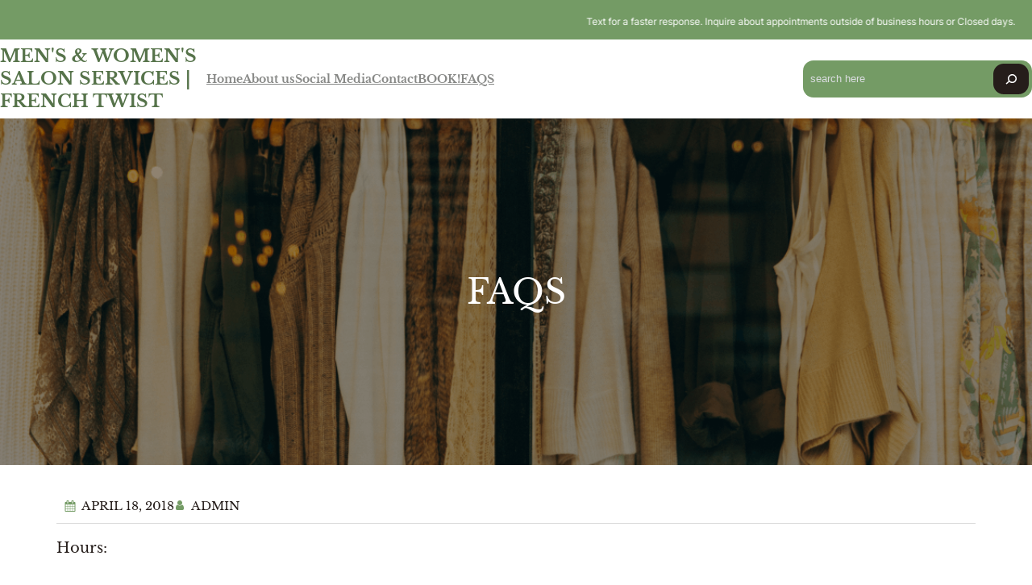

--- FILE ---
content_type: text/css
request_url: https://frenchtwistsd.com/wp-content/plugins/templategalaxy/assets/css/block.css?ver=6.1.1
body_size: 1416
content:
.wp-block-group.is-style-templategalaxy-boxshadow {
  box-shadow: 0 0 12px rgba(0, 0, 0, 0.075);
}
.wp-block-group.is-style-templategalaxy-boxshadow-medium,
.wp-block-columns.is-style-templategalaxy-boxshadow,
.wp-block-column.is-style-templategalaxy-boxshadow,
.wp-block-image.is-style-templategalaxy-boxshadow img {
  box-shadow: 0 0 20px rgba(0, 0, 0, 0.12);
}
.wp-block-group.is-style-templategalaxy-boxshadow-big {
  box-shadow: 0 0 25px rgba(0, 0, 0, 0.15);
}
.wp-block-group.is-style-templategalaxy-boxshadow-hover:hover,
.wp-block-columns.is-style-templategalaxy-boxshadow-hover:hover,
.wp-block-column.is-style-templategalaxy-boxshadow-hover:hover,
.wp-block-image.is-style-templategalaxy-boxshadow-hover:hover img {
  box-shadow: 0 0 25px rgba(0, 0, 0, 0.1);
}
.wp-block-image.is-style-templategalaxy-image-hover-rotate img,
.wp-block-image.is-style-templategalaxy-image-hover-zoom img {
  transition: all ease 0.23s;
}
.wp-block-image.is-style-templategalaxy-image-hover-rotate:hover img {
  transform: rotate(360deg);
  -moz-transform: rotate(360deg);
  -webkit-transform: rotate(360deg);
}
.wp-block-image.is-style-templategalaxy-image-hover-zoom:hover img {
  transform: scale(1.1);
}
.taxonomy-category.is-style-templategalaxy-categories-with-background.wp-block-post-terms a,
.taxonomy-category.is-style-templategalaxy-categories-with-background-round.wp-block-post-terms a,
.taxonomy-category.is-style-templategalaxy-categories-with-border.wp-block-post-terms a,
.taxonomy-category.is-style-templategalaxy-categories-with-border-round.wp-block-post-terms a {
  background: #ededed;
  text-decoration: none;
  padding: 5px 8px;
}
.taxonomy-category.is-style-templategalaxy-categories-with-background-round.wp-block-post-terms a,
.taxonomy-category.is-style-templategalaxy-categories-with-border-round.wp-block-post-terms a {
  border-radius: 20px;
}
.taxonomy-category.is-style-templategalaxy-categories-with-border.wp-block-post-terms a,
.taxonomy-category.is-style-templategalaxy-categories-with-border-round.wp-block-post-terms a {
  background: transparent;
  border: 1px solid;
}
.wp-block-button a.wp-block-button__link,
.wp-block-cover.is-light.is-style-templategalaxy-cover-zoom-onhover img {
  transition: all ease 0.23s;
}
.wp-block-button.is-style-templategalaxy-button-hover-black-border a.wp-block-button__link:hover {
  border: 1px solid #000;
  background: transparent !important;
  color: #000 !important;
}
.wp-block-button.is-style-templategalaxy-button-hover-white-border a.wp-block-button__link:hover {
  border: 1px solid #fff;
  background: transparent !important;
  color: #fff !important;
}
.wp-block-button.is-style-templategalaxy-button-hover-neutral-border a.wp-block-button__link:hover {
  border: 1px solid #d6d2d2;
  background: transparent !important;
  color: #d6d2d2 !important;
}
.wp-block-button.is-style-templategalaxy-button-hover-black-background a.wp-block-button__link:hover {
  background: #000 !important;
  color: #fff !important;
}
.wp-block-button.is-style-templategalaxy-button-hover-white-background a.wp-block-button__link:hover {
  background: #fff !important;
  color: #000 !important;
}
.wp-block-button.is-style-templategalaxy-button-hover-neutral-background a.wp-block-button__link:hover {
  background: #d6d2d2 !important;
  color: #000 !important;
}
.wp-block-cover.is-style-templategalaxy-cover-round-style {
  border-radius: 5px;
  overflow: hidden;
}
.wp-block-cover.is-light.is-style-templategalaxy-cover-medium-round-style {
  border-radius: 10px;
  overflow: hidden;
}

.wp-block-cover.is-light.is-style-templategalaxy-cover-big-round-style {
  border-radius: 20px;
  overflow: hidden;
}
.wp-block-cover.is-light.is-style-templategalaxy-cover-zoom-onhover:hover img {
  transform: scale(1.1);
}
.wp-block-categories-list.is-style-templategalaxy-categories-bullet-hide-style.wp-block-categories,
.is-style-templategalaxy-page-list-bullet-hide-style.wp-block-page-list {
  list-style: none;
}
.is-style-templategalaxy-page-list-bullet-hide-style.wp-block-page-list {
  margin: 0;
  padding: 0;
}
.wp-block-social-links.is-style-templategalaxy-social-icon-border .wp-social-link.wp-block-social-link a {
  border: 1px solid;
}
.wp-block-social-links.is-style-templategalaxy-social-icon-border-round .wp-social-link.wp-block-social-link a {
  border: 1px solid;
  border-radius: 50%;
}
.wp-block-gallery.is-style-templategalaxy-enable-grayscale-mode-on-image figure img {
  filter: grayscale(1);
  -webkit-filter: grayscale(1);
  transition: all ease 0.23s;
  -webkit-transition: all ease 0.23s;
}
.wp-block-gallery.is-style-templategalaxy-enable-grayscale-mode-on-image figure:hover img {
  filter: grayscale(0);
  -webkit-filter: grayscale(0);
}
.is-style-templategalaxy-hide-bullet-list-link-hover-style-white,
.is-style-templategalaxy-hide-bullet-list-link-hover-style-black,
.is-style-templategalaxy-hide-bullet-list-link-hover-style-neutral,
.is-style-templategalaxy-list-style-no-bullet {
  list-style: none;
}
.is-style-templategalaxy-hide-bullet-list-link-hover-style-white a,
.is-style-templategalaxy-hide-bullet-list-link-hover-style-black a,
.is-style-templategalaxy-hide-bullet-list-link-hover-style-neutral a,
.is-style-templategalaxy-list-style-no-bullet a {
  text-decoration: none;
}
.is-style-templategalaxy-hide-bullet-list-link-hover-style-white a:hover {
  color: #fff;
}
.is-style-templategalaxy-hide-bullet-list-link-hover-style-black a:hover {
  color: #000;
}
.is-style-templategalaxy-hide-bullet-list-link-hover-style-neutral a:hover {
  color: #d6d2d2;
}
.is-style-templategalaxy-readmore-hover-border-white.wp-block-read-more:hover {
  background: transparent !important;
  border: 1px solid #fff !important;
  color: #fff !important;
}
.is-style-templategalaxy-readmore-hover-border-neutral.wp-block-read-more:hover {
  background: transparent !important;
  border: 1px solid #d6d2d2 !important;
  color: #d6d2d2 !important;
}
.is-style-templategalaxy-readmore-hover-border-black.wp-block-read-more:hover {
  background: transparent !important;
  border: 1px solid #000 !important;
  color: #000 !important;
}

.is-style-templategalaxy-readmore-hover-background-white.wp-block-read-more:hover {
  background: #fff !important;
  color: #000 !important;
}
.is-style-templategalaxy-readmore-hover-background-neutral.wp-block-read-more:hover {
  background: #d6d2d2 !important;
  color: #000 !important;
}
.is-style-templategalaxy-readmore-hover-background-black.wp-block-read-more:hover {
  background: #000 !important;
  color: #fff !important;
}
.tg-slider .wp-block-cover.swiper-slide,
.tg-post-slider .wp-block-cover.swiper-slide {
  display: flex;
}
.tg-slider,
.tg-post-slider,
.tg-post-slider-2,
.tg-post-slider-3,
.tg-post-slider-4,
.tg-news-ticker,
.tg-news-ticker-2,
.tg-news-ticker-3,
.tg-post-carousel,
.tg-post-carousel-4,
.tg-post-carousel-5,
.tg-content-carousel,
.tg-content-carousel-1,
.tg-content-carousel-2,
.tg-content-carousel-4,
.tg-content-carousel-5 {
  overflow: hidden;
}
.tg-slider .wp-block-cover.swiper-slide,
.tg-post-slider li.swiper-slide,
.tg-post-slider-2 li.swiper-slide,
.tg-post-slider-3 li.swiper-slide,
.tg-post-slider-4 li.swiper-slide,
.tg-news-ticker li.swiper-slide,
.tg-swiper-holder li.swiper-slide,
.tg-post-carousel li.swiper-slide,
.tg-post-carousel-4 li.swiper-slide,
.tg-post-carousel-5 li.swiper-slide,
.block-editor-block-list__layout .tg-post-carousel li {
  margin-block-start: 0 !important;
}
.wp-block-group.tg-slider-control {
  display: none !important;
}
.wp-block-group.tg-slider-control.is-selected,
.wp-block-group.tg-slider-control.has-child-selected {
  display: block !important;
}
.block-editor-block-list__layout .tg-post-slider .swiper-wrapper,
.block-editor-block-list__layout .tg-news-ticker-2 .swiper-wrapper,
.block-editor-block-list__layout .tg-news-ticker-3 .swiper-wrapper {
  display: block;
  width: 100%;
}
.block-editor-block-list__layout .tg-post-slider li.wp-block-post,
.block-editor-block-list__layout .tg-news-ticker li.wp-block-post,
.block-editor-block-list__layout .tg-post-carousel li.wp-block-post,
.block-editor-block-list__layout .tg-news-ticker-2 li.wp-block-post,
.block-editor-block-list__layout .tg-news-ticker-3 li.wp-block-post,
.block-editor-block-list__layout .tg-post-carousel-4 li.wp-block-post,
.block-editor-block-list__layout .tg-post-carousel-5 li.wp-block-post,
.block-editor-block-list__layout .tg-content-carousel li.wp-block-post {
  display: none !important;
}
.block-editor-block-list__layout .tg-post-slider li.wp-block-post:first-child,
.block-editor-block-list__layout .tg-news-ticker li.wp-block-post:first-child,
.block-editor-block-list__layout .tg-post-carousel li.wp-block-post:first-child,
.block-editor-block-list__layout .tg-post-carousel li.wp-block-post:nth-child(2),
.block-editor-block-list__layout .tg-post-carousel li.wp-block-post:nth-child(3),
.block-editor-block-list__layout .tg-news-ticker-2 li.wp-block-post:first-child,
.block-editor-block-list__layout .tg-news-ticker-2 li.wp-block-post:nth-child(2),
.block-editor-block-list__layout .tg-news-ticker-2 li.wp-block-post:nth-child(3),
.block-editor-block-list__layout .tg-news-ticker-2 li.wp-block-post:nth-child(4),
.block-editor-block-list__layout .tg-news-ticker-3 li.wp-block-post:first-child,
.block-editor-block-list__layout .tg-news-ticker-3 li.wp-block-post:nth-child(2),
.block-editor-block-list__layout .tg-news-ticker-3 li.wp-block-post:nth-child(3),
.block-editor-block-list__layout .tg-post-carousel-4 li.wp-block-post:first-child,
.block-editor-block-list__layout .tg-post-carousel-4 li.wp-block-post:nth-child(2),
.block-editor-block-list__layout .tg-post-carousel-4 li.wp-block-post:nth-child(3),
.block-editor-block-list__layout .tg-post-carousel-4 li.wp-block-post:nth-child(4),
.block-editor-block-list__layout .tg-post-carousel-5 li.wp-block-post:first-child,
.block-editor-block-list__layout .tg-post-carousel-5 li.wp-block-post:nth-child(2),
.block-editor-block-list__layout .tg-post-carousel-5 li.wp-block-post:nth-child(3),
.block-editor-block-list__layout .tg-post-carousel-5 li.wp-block-post:nth-child(4),
.block-editor-block-list__layout .tg-post-carousel-5 li.wp-block-post:nth-child(5) {
  display: block !important;
}
.block-editor-block-list__layout .tg-post-carousel li,
.block-editor-block-list__layout .tg-post-carousel-4 li,
.block-editor-block-list__layout .tg-post-carousel-5 li {
  padding: 15px;
  margin-block-start: 0 !important;
}
.block-editor-block-list__layout .tg-content-carousel li.wp-block-post:first-child,
.block-editor-block-list__layout .tg-content-carousel li.wp-block-post:nth-child(2),
.block-editor-block-list__layout .tg-content-carousel li.wp-block-post:first-child(3) {
  display: block !important;
}
.news-ticker-holder .swiper-button-prev {
  left: auto !important;
  right: 30px !important;
}
.news-ticker-holder .swiper-button-prev:after,
.news-ticker-holder .swiper-button-next:after {
  font-size: 16px !important;
}
.tg-related-post {
  grid-gap: 24px;
  display: grid;
  grid-template-columns: minmax(200px, 1fr) 1fr 1fr;
}
.tg-related-post .post-box {
  display: inline-block;
}
.tg-related-post .post-box img {
  width: 100%;
  object-fit: cover;
  height: 320px;
}
.tg-social-sharing a {
  width: 40px;
  height: 40px;
  background: #ededed;
  border-radius: 40px;
  display: inline-flex;
  line-height: 40px;
  text-align: center;
  justify-content: center;
  align-items: center;
  margin: 0 0 0 10px;
}
.tg-social-sharing a svg {
  height: 20px;
}
.tg-social-sharing a:hover {
  background: #ddd;
}

.tg-slider .swiper-button-next,
.tg-slider .swiper-button-prev,
.tg-post-slider-holder .swiper-button-prev,
.tg-post-slider-holder .swiper-button-next,
.tg-content-carousel .swiper-button-next,
.tg-content-carousel .swiper-button-prev {
  width: 45px;
  height: 45px;
  border-radius: 50%;
  background: #fff;
  font-size: 20px;
  opacity: 0;
  transition: all ease 0.23s;
}

.tg-slider .swiper-button-next:hover,
.tg-slider .swiper-button-prev:hover,
.tg-post-slider-holder .swiper-button-prev:hover,
.tg-post-slider-holder .swiper-button-next:hover,
.tg-content-carousel .swiper-button-next:hover,
.tg-content-carousel .swiper-button-prev:hover {
  background: #cec7fb;
}
.tg-slider .swiper-button-prev.swiper-button-disabled,
.tg-slider .swiper-button-next.swiper-button-disabled,
.tg-post-slider-holder .swiper-button-prev.swiper-button-disabled,
.tg-post-slider-holder .swiper-button-next.swiper-button-disabled,
.tg-content-carousel .swiper-button-prev.swiper-button-disabled,
.tg-content-carousel .swiper-button-next.swiper-button-disabled {
  opacity: 0;
}
.tg-slider:hover .swiper-button-prev.swiper-button-disabled,
.tg-slider:hover .swiper-button-next.swiper-button-disabled,
.tg-post-slider-holder:hover .swiper-button-prev.swiper-button-disabled,
.tg-post-slider-holder:hover .swiper-button-next.swiper-button-disabled,
.tg-content-carousel:hover .swiper-button-prev.swiper-button-disabled,
.tg-content-carousel:hover .swiper-button-next.swiper-button-disabled {
  opacity: 0.3;
}
.tg-slider:hover .swiper-button-next,
.tg-slider:hover .swiper-button-prev,
.tg-post-slider-holder:hover .swiper-button-next,
.tg-post-slider-holder:hover .swiper-button-prev,
.tg-content-carousel:hover .swiper-button-next,
.tg-content-carousel:hover .swiper-button-prev {
  opacity: 1;
}
.tg-slider:hover .swiper-button-next,
.tg-post-slider-holder:hover .swiper-button-next,
.tg-content-carousel:hover .swiper-button-next {
  right: 30px;
}
.tg-slider:hover .swiper-button-prev,
.tg-post-slider-holder:hover .swiper-button-prev,
.tg-content-carousel:hover .swiper-button-prev {
  left: 30px;
}
.swiper-button-next:after,
.swiper-button-prev:after {
  font-size: 18px !important;
}
.swiper-pagination-bullet {
  width: 12px !important;
  height: 12px !important;
}
.wp-block-group.tg-content-carousel {
  position: relative;
}
.news-ticker-holderv.ticker-2 .swiper-button-prev,
.news-ticker-holderv.ticker-2 .swiper-button-next {
  top: 0 !important;
  opacity: 1 !important;
}
.news-ticker-holderv.ticker-2 .swiper-button-prev,
.news-ticker-holder.ticker-1 .swiper-button-prev {
  right: 50px !important;
  left: auto;
}
.news-ticker-holderv.ticker-2 .swiper-button-next,
.news-ticker-holder.ticker-1 .swiper-button-next {
  right: 0 !important;
}
.news-ticker-holder.ticker-1 .swiper-button-prev,
.news-ticker-holder.ticker-1 .swiper-button-next {
  background: transparent !important;
  opacity: 1 !important;
}
.news-ticker-holder.ticker-1 .swiper-button-prev {
  right: 20px !important;
}
.news-ticker-holder.ticker-1:hover .swiper-button-prev,
.news-ticker-holder.ticker-1:hover .swiper-button-next {
  background: transparent !important;
}
.news-ticker-holder.ticker-1 .swiper-button-prev.swiper-button-disabled,
.news-ticker-holder.ticker-1 .swiper-button-next.swiper-button-disabled {
  opacity: 0.35 !important;
}


--- FILE ---
content_type: text/css
request_url: https://frenchtwistsd.com/wp-content/themes/fse-cloths-rental/style.css?ver=1.1.1
body_size: 16128
content:
/*
Theme Name: FSE Cloths Rental
Theme URI: https://www.cretathemes.com/products/free-clothing-wordpress-theme
Author: Creta Themes
Author URI: https://cretathemes.com/
Description: FSE Cloths Rental is your ultimate solution for clothing rental businesses, fashion rental, dress hire, clothing rental service, rental fashion, outfit rental, wedding dress rental, designer clothing rental, tuxedo rental, formal wear rental, evening gown rental, costume rental, fashion lease, party dress rental, casual wear rental, clothing rental subscription, suit rental, special occasion outfits, clothing hire, wardrobe rental, rental boutique offering a wide range of features for seamless operations and exceptional customer experiences. Whether you specialize in wedding dresses, formal wear, or everyday outfits, this theme provides everything you need to showcase your inventory and manage bookings with ease. With its modern and stylish design, the FSE Cloths Rental WordPress Theme ensures that your website reflects the sophistication and elegance of your rental offerings. From designer dresses to accessories, each item can be beautifully presented to attract potential customers and encourage bookings. One of the key benefits of the FSE Cloths Rental WordPress Theme is its flexibility and customization options, allowing you to tailor your website to match your brand identity and unique offerings. Whether you’re looking to create a subscription-based rental service or offer one-time rentals, the FSE Cloths Rental WordPress Theme can accommodate your business model with ease. In addition to its stunning design and customization options, the FSE Cloths Rental WordPress Theme also comes equipped with essential features such as a booking system, payment processing, and inventory management. With these tools at your disposal, you can streamline your rental process and provide a seamless experience for your customers.
Requires at least: 5.9
Tested up to: 6.7
Requires PHP: 5.6
Version: 1.1.1
License: GNU General Public License v2 or later
License URI: http://www.gnu.org/licenses/gpl-2.0.html
Text Domain: fse-cloths-rental
Tags: blog, portfolio, e-commerce, one-column, two-columns, custom-colors, custom-menu, custom-logo, sticky-post, threaded-comments, right-sidebar, left-sidebar, grid-layout, custom-background, rtl-language-support, featured-images, wide-blocks, editor-style, full-site-editing, block-patterns, block-styles, style-variations, template-editing, translation-ready

This theme, like WordPress, is licensed under the GPL.
Use it to make something cool, have fun, and share what you've learned.

FSE Cloths Rental is based on Catch Bells WordPress Theme, 2012-2024
Catch Bells is distributed under the terms of the GNU GPL.
*/

body {
  -moz-osx-font-smoothing: grayscale;
  -webkit-font-smoothing: antialiased;
}

a {
  text-decoration-thickness: 1px;
  text-underline-offset: 0.25ch; }

a {
  text-decoration: underline; }

.wp-block-button__link{
  text-decoration: none;
}

.wp-block-navigation:where(:not([class*="has-text-decoration"])) a {
  text-decoration: none; }

.wp-block-search__button,
.wp-block-file .wp-block-file__button {
  background-color: var(--wp--preset--color--foreground);
  border-radius: 0;
  border: none;
  color: var(--wp--preset--color--background);
  font-size: var(--wp--preset--font-size--medium);
  padding: calc(0.667em + 2px) calc(1.333em + 2px); }

.wp-site-blocks,
.edit-post-visual-editor__post-title-wrapper,
.wp-block-group.alignfull,
.slider .wp-block-cover,
.wp-block-group.has-background,
.wp-block-cover.alignfull,
.is-root-container .wp-block[data-align="full"] > .wp-block-group,
.is-root-container .wp-block[data-align="full"] > .wp-block-cover {
  padding-left: var(--wp--custom--spacing--outer);
  padding-right: var(--wp--custom--spacing--outer); }

.wp-site-blocks .alignfull,
.wp-site-blocks > .wp-block-group.has-background,
.wp-site-blocks > .wp-block-cover,
.wp-site-blocks > .wp-block-template-part > .wp-block-group.has-background,
.wp-site-blocks > .wp-block-template-part > .wp-block-cover,
body > .is-root-container > .wp-block-group.has-background,
body > .is-root-container > .wp-block-cover,
body
> .is-root-container
> .wp-block-template-part
> .wp-block-group.has-background,
body > .is-root-container > .wp-block-template-part > .wp-block-cover,
.is-root-container .wp-block[data-align="full"] {
  margin-left: calc(-1 * var(--wp--custom--spacing--outer)) !important;
  margin-right: calc(-1 * var(--wp--custom--spacing--outer)) !important;
  width: unset; }

/* Blocks inside columns don't have negative margins. */
.wp-site-blocks .wp-block-columns .wp-block-column .alignfull,
.is-root-container .wp-block-columns .wp-block-column .wp-block[data-align="full"],
.wp-site-blocks .alignfull:not(.wp-block-group) .alignfull,
.is-root-container .wp-block[data-align="full"] > *:not(.wp-block-group) .wp-block[data-align="full"] {
  margin-left: auto !important;
  margin-right: auto !important;
  width: inherit; }

.wp-block-navigation__responsive-container.is-menu-open {
  padding-top: var(--wp--custom--spacing--outer);
  padding-bottom: var(--wp--custom--spacing--large);
  padding-right: var(--wp--custom--spacing--outer);
  padding-left: var(--wp--custom--spacing--outer); }

figure.wp-block-image {
  margin-top: 0; }

.wp-block-post-meta > *,
.wp-block-post-meta .wp-block-post-author__name {
  text-transform: none;
  font-size: var(--wp--preset--font-size--small); }

[class*="wp-container-"] .wp-block-columns {
  gap: var(--wp--custom--spacing--column-gap); }
  [class*="wp-container-"] .wp-block-columns + .wp-block-columns {
    margin-top: var(--wp--custom--spacing--column-gap); }

.feature-content-section .wp-block-post-template.is-flex-container,
.wp-block-query-loop.is-flex-container {
  gap: var(--wp--custom--spacing--column-gap); }

pre {
  white-space: pre-wrap;
  padding: 25px;
  box-sizing: border-box; }

/* (Custom) - Added this code to make group and cover full width in editor which has alignfull class(after 6.0) body>. */
is-root-container:not(.wp-site-blocks),
body > .is-root-container:not(.wp-site-blocks) .wp-block-group.alignfull,
body > .is-root-container:not(.wp-site-blocks) .wp-block-cover.alignfull {
  padding-left: 0;
  padding-right: 0; }

/*-------------------------------------------------------- */
/* --- WP Block Button Style
-------------------------------------------------------- */
.wp-block-button.is-style-fill .wp-block-button__link:after {
  content: none; }

.wp-block-button.is-style-fse-cloths-rental-button .wp-block-button__link {
  padding: 0 0 5px;
  background: transparent;
  text-transform: capitalize;
  position: relative; }
  .wp-block-button.is-style-fse-cloths-rental-button .wp-block-button__link::before {
    position: absolute;
    left: 0;
    bottom: 0;
    width: 100%;
    height: 1px;
    content: '';
    transition: all .4s; }
  .wp-block-button.is-style-fse-cloths-rental-button .wp-block-button__link:hover, .wp-block-button.is-style-fse-cloths-rental-button .wp-block-button__link:focus {
    text-decoration: none; }
  .wp-block-button.is-style-fse-cloths-rental-button .wp-block-button__link:hover::before {
    width: 0px; }

.is-content-justification-center .wp-block-button.is-style-fse-cloths-rental-button .wp-block-button__link::before {
  left: 50%;
  --webkit-transform: translateX(-50%);
  transform: translateX(-50%); }

[class*="wp-container-"] .wp-block-buttons {
  margin-top: 0; }

.is-style-fse-cloths-rental-button .wp-block-button__link {
  background-color: transparent;
  padding: 0; }
  .is-style-fse-cloths-rental-button .wp-block-button__link:after {
    content: none; }
  .is-style-fse-cloths-rental-button .wp-block-button__link:hover, .is-style-fse-cloths-rental-button .wp-block-button__link:focus {
    background: transparent;
    color: var(--wp--preset--color--primary);
    transform: none; }

/* --- WP Block Post Comments Style
-------------------------------------------------------- */
.wp-block-post-comments.is-style-fse-cloths-rental-pro-post-comments
.commentlist
> li
> .children
> li
article,
.comment article,
.wp-block-post-comments.is-style-fse-cloths-rental-post-comments
.commentlist
> li
> .children
> li
article,
.wp-block-post-comments.is-style-fse-cloths-rental-post-comments
.commentlist
> li
> article {
  border-bottom: 1px solid var(--wp--preset--color--border-color);
  padding-bottom: var(--wp--custom--spacing--normal);
  padding-top: var(--wp--custom--spacing--normal); }

.wp-block-post-comments.is-style-fse-cloths-rental-post-comments
.commentlist
> li
> article {
  padding-top: 0; }

.wp-block-post-comments.is-style-fse-cloths-rental-pro-post-comments
.commentlist
.comment-body
> *:last-child,
.wp-block-post-comments.is-style-fse-cloths-rental-pro-post-comments
.comment-respond
> *:last-child,
.wp-block-post-comments.is-style-fse-cloths-rental-pro-post-comments
.comment-respond
.comment-form
> *:last-child,
.wp-block-post-comments.is-style-fse-cloths-rental-pro-post-comments
.comment-respond
.comment-form
> P:last-of-type,
.wp-block-post-comments.is-style-fse-cloths-rental-post-comments
.commentlist
.comment-body
> *:last-child,
.wp-block-post-comments.is-style-fse-cloths-rental-post-comments
.comment-respond
> *:last-child,
.wp-block-post-comments.is-style-fse-cloths-rental-post-comments
.comment-respond
.comment-form
> *:last-child,
.wp-block-post-comments.is-style-fse-cloths-rental-post-comments
.comment-respond
.comment-form
> P:last-of-type {
  margin-bottom: 0; }

.wp-block-post-comments.is-style-fse-cloths-rental-pro-post-comments .comment-author,
.wp-block-post-comments.is-style-fse-cloths-rental-pro-post-comments .fn,
.wp-block-post-comments.is-style-fse-cloths-rental-post-comments .comment-author,
.wp-block-post-comments.is-style-fse-cloths-rental-post-comments .fn {
  color: var(--wp--preset--color--foreground);
  font-size: var(--wp--preset--font-size--normal);
  font-weight: var(--wp--custom--typography--font-weight--bold);
  line-height: var(--wp--custom--typography--line-height--paragraph);
  margin-bottom: 7px; }

.wp-block-post-comments.is-style-fse-cloths-rental-pro-post-comments .comment-content,
.wp-block-post-comments.is-style-fse-cloths-rental-post-comments .comment-content {
  margin-top: 20px; }

.wp-block-buttons {
  margin-top: clamp(24px, 3vw, 35px); }

.wp-block-group.wp-block-post-meta {
  gap: 15px; }

.wp-block-post-comments.is-style-fse-cloths-rental-pro-post-comments .comment-metadata,
.wp-block-post-comments.is-style-fse-cloths-rental-post-comments .comment-metadata {
  color: var(--wp--preset--color--body-text);
  font-size: var(--wp--preset--font-size--tiny);
  line-height: 1.62; }

.wp-block-post-comments.is-style-fse-cloths-rental-pro-post-comments
.comment-metadata
a,
.wp-block-post-comments.is-style-fse-cloths-rental-post-comments .comment-metadata a {
  text-decoration: none; }

.wp-block-post-comments .comment-author .avatar {
  border-radius: 50%;
  height: 65px;
  margin-right: 21px;
  width: 65px; }


.wp-block-post-author__avatar img {
  border-radius: 50%;}

.wp-block-post-author__avatar {
  margin-right: clamp(21px, 3vw, 35px); }

.entry-meta svg {
  display: none; }

.comment-metadata,
.comment-metadata .edit-link {
  font-size: var(--wp--preset--font-size--tiny);
  margin-top: 8px; }

.comment-respond {
  padding: clamp(45px, 7vw, 75px);
  border: 1px solid; 
  border-color: var(--wp--preset--color--border-color);
  margin-top: 30px;
}
.wp-block-comment-template li{
  padding: 10px 10px;
  border: 1px solid; 
  border-color: var(--wp--preset--color--border-color);
  margin-bottom: 10px;
}
  .comment-respond .comment-form input[type="date"],
  .comment-respond .comment-form input[type="time"],
  .comment-respond .comment-form input[type="datetime-local"],
  .comment-respond .comment-form input[type="week"],
  .comment-respond .comment-form input[type="month"],
  .comment-respond .comment-form input[type="text"],
  .comment-respond .comment-form input[type="email"],
  .comment-respond .comment-form input[type="url"],
  .comment-respond .comment-form input[type="password"],
  .comment-respond .comment-form input[type="search"],
  .comment-respond .comment-form input[type="tel"],
  .comment-respond .comment-form input[type="number"] {
    border: none; }

.wp-block-post-comments h3 {
  font-size: clamp(18px, 3vw, 28px); }

.comment-reply-title{
  color: var(--wp--preset--color--heading);
  font-size: 30px;
}

.comment-reply-title,
.logged-in-as,
.comment-notes {
  text-align: center; }

.post-navigation-link__title {
  font-weight: var(--wp--custom--typography--font-weight--normal); }

.post-navigation-link__title:hover {
  text-decoration: underline; }

.wp-block-post-comments.is-style-fse-cloths-rental-pro-post-comments
.comment-metadata
> *:not(:last-child),
.wp-block-post-comments.is-style-fse-cloths-rental-post-comments
.comment-metadata
> *:not(:last-child) {
  padding-right: 10px; }

.wp-block-post-comments.is-style-fse-cloths-rental-pro-post-comments .reply,
.wp-block-post-comments.is-style-fse-cloths-rental-post-comments .reply {
  font-size: var(--wp--preset--font-size--small); }

.wp-block-post-comments.is-style-fse-cloths-rental-pro-post-comments .reply a,
.wp-block-post-comments.is-style-fse-cloths-rental-post-comments .reply a {
  text-decoration: none;
  text-transform: uppercase;
  font-weight: var(--wp--custom--typography--font-weight--bold); }

.wp-block-post-comments.is-style-fse-cloths-rental-pro-post-comments
.comment-respond
.comment-form,
.wp-block-post-comments.is-style-fse-cloths-rental-post-comments
.comment-respond
.comment-form {
  font-size: var(--wp--preset--font-size--upper-heading); }

.wp-block-post-comments.is-style-fse-cloths-rental-pro-post-comments
.comment-respond
.comment-form
a,
.wp-block-post-comments.is-style-fse-cloths-rental-pro-post-comments
.comment-respond
.comment-form
.logged-in-as,
.wp-block-post-comments.is-style-fse-cloths-rental-pro-post-comments
.comment-respond
.comment-form
.comment-notes,
.wp-block-post-comments.is-style-fse-cloths-rental-pro-post-comments
.comment-respond
.comment-form
.comment-form-cookies-consent,
.wp-block-post-comments.is-style-fse-cloths-rental-post-comments
.comment-respond
.comment-form
a,
.wp-block-post-comments.is-style-fse-cloths-rental-post-comments
.comment-respond
.comment-form
.logged-in-as,
.wp-block-post-comments.is-style-fse-cloths-rental-post-comments
.comment-respond
.comment-form
.comment-notes,
.wp-block-post-comments.is-style-fse-cloths-rental-post-comments
.comment-respond
.comment-form
.comment-form-cookies-consent {
  font-size: var(--wp--preset--font-size--extra-small);
  text-decoration: none; }

.wp-block-post-comments.is-style-fse-cloths-rental-pro-post-comments textarea,
.wp-block-post-comments.is-style-fse-cloths-rental-pro-post-comments
input:not([type="submit"]):not([type="checkbox"]),
.wp-block-post-comments.is-style-fse-cloths-rental-post-comments textarea,
.wp-block-post-comments.is-style-fse-cloths-rental-post-comments
input:not([type="submit"]):not([type="checkbox"]) {
  background-color: transparent;
  border: none;
  border-bottom: 1px solid;
  border-radius: 0;
  outline: none;
  padding-left: 0;
  padding-right: 0; }

.wp-block-post-comments.is-style-fse-cloths-rental-pro-post-comments .comment-respond .comment-form > * {
  margin-bottom: 28px; }

.wp-block-post-comments.is-style-fse-cloths-rental-pro-post-comments textarea:focus,
.wp-block-post-comments.is-style-fse-cloths-rental-pro-post-comments
input:not([type="submit"]):not([type="checkbox"]):focus,
.wp-block-post-comments.is-style-fse-cloths-rental-post-comments textarea:focus,
.wp-block-post-comments.is-style-fse-cloths-rental-post-comments
input:not([type="submit"]):not([type="checkbox"]):focus,
.wp-block-post-comments.is-style-fse-cloths-rental-pro-post-comments
textarea:focus-visible,
.wp-block-post-comments.is-style-fse-cloths-rental-pro-post-comments
input:not([type="submit"]):not([type="checkbox"]):focus-visible,
.wp-block-post-comments.is-style-fse-cloths-rental-post-comments textarea:focus-visible,
.wp-block-post-comments.is-style-fse-cloths-rental-post-comments
input:not([type="submit"]):not([type="checkbox"]):focus-visible,
input:not([type="submit"]):not([type="checkbox"]):focus-visible,
input:not([type="submit"]):not([type="checkbox"]):focus,
textarea:focus,
textarea:focus-visible,
.wpcf7 input:not([type="submit"]):not([type="checkbox"]):focus,
.wpcf7 textarea:focus,
.wpcf7 textarea:focus-visible,
.wpcf7 input:not([type="submit"]):not([type="checkbox"]):focus-visible {
  border-color: var(--wp--preset--color--border-color);
  outline: none; }

/* --- WP Block Latest Comments Style
-------------------------------------------------------- */
.wp-block-latest-comments.is-style-fse-cloths-rental-pro-latest-comments,
.wp-block-latest-comments.is-style-fse-cloths-rental-latest-comments {
  margin-top: 0;
  padding: 0; }

.wp-block-latest-comments.is-style-fse-cloths-rental-pro-latest-comments a,
.wp-block-latest-comments.is-style-fse-cloths-rental-latest-comments a {
  text-decoration: none; }

.wp-block-latest-comments.is-style-fse-cloths-rental-pro-latest-comments
.wp-block-latest-comments__comment,
.wp-block-latest-comments.is-style-fse-cloths-rental-latest-comments
.wp-block-latest-comments__comment {
  border-bottom: 1px solid var(--wp--preset--color--border-color);
  padding-bottom: var(--wp--custom--spacing--normal);
  padding-top: var(--wp--custom--spacing--normal);
  margin-bottom: 0; }

.wp-block-latest-comments.is-style-fse-cloths-rental-pro-latest-comments
.wp-block-latest-comments__comment
.wp-block-latest-comments__comment-excerpt
> *:last-child,
.wp-block-latest-comments.is-style-fse-cloths-rental-latest-comments
.wp-block-latest-comments__comment
.wp-block-latest-comments__comment-excerpt
> *:last-child {
  margin-bottom: 0; }

.wp-block-latest-comments.is-style-fse-cloths-rental-pro-latest-comments
.wp-block-latest-comments__comment
.wp-block-latest-comments__comment-excerpt,
.wp-block-latest-comments.is-style-fse-cloths-rental-latest-comments
.wp-block-latest-comments__comment
.wp-block-latest-comments__comment-excerpt {
  margin-top: 20px; }

.has-avatars
.wp-block-latest-comments__comment
.wp-block-latest-comments__comment-excerpt,
.has-avatars
.wp-block-latest-comments__comment
.wp-block-latest-comments__comment-meta {
  margin-left: 4.25em; }

.wp-block-latest-comments .avatar,
.wp-block-latest-comments__comment-avatar {
  width: 65px;
  height: 65px; }

.wp-block-latest-comments.is-style-fse-cloths-rental-pro-latest-comments
.wp-block-latest-comments__comment
.wp-block-latest-comments__comment-date,
.wp-block-latest-comments.is-style-fse-cloths-rental-latest-comments
.wp-block-latest-comments__comment
.wp-block-latest-comments__comment-date {
  margin-top: 7px;
  font-size: var(--wp--preset--font-size--tiny); }

.wp-block-latest-comments.is-style-fse-cloths-rental-pro-latest-comments
.wp-block-latest-comments__comment
.wp-block-latest-comments__comment-author,
.wp-block-latest-comments.is-style-fse-cloths-rental-latest-comments
.wp-block-latest-comments__comment
.wp-block-latest-comments__comment-author {
  color: var(--wp--preset--color--heading);
  font-weight: var(--wp--custom--typography--font-weight--bold);
  line-height: var(--wp--custom--typography--line-height--paragraph); }

.wp-block-post-author__content .wp-block-post-author__name {
  font-weight: var(--wp--custom--typography--font-weight--normal); }

/* --- WP Block Quote Style
-------------------------------------------------------- */
.wp-block-quote.is-style-fse-cloths-rental-pro-block-quote p,
.wp-block-quote.is-style-fse-cloths-rental-block-quote p {
  color: var(--wp--preset--color--foreground);
  font-size: var(--wp--preset--font-size--content-heading);
  font-weight: var(--wp--custom--typography--font-weight--semi-bold);
  line-height: var(--wp--custom--typography--line-height--paragraph);
  font-style: italic;
  margin-top: 0; }

.wp-block-quote.is-style-default,
.wp-block-quote.is-large:not(.is-style-plain),
.wp-block-quote.is-style-large:not(.is-style-plain),
.wp-block-quote:not(.is-style-plain) {
  border: 0;
  position: relative;
  padding: 90px 0 0 0; }

figure.wp-block-pullquote.alignleft:not(.has-text-align-center) blockquote,
figure.wp-block-pullquote.has-text-align-left blockquote {
  margin: 0;
  text-align: left; }

figure.wp-block-pullquote.alignright:not(.has-text-align-center) blockquote,
figure.wp-block-pullquote.has-text-align-right blockquote {
  margin: 0;
  text-align: right; }

figure.wp-block-pullquote.aligncenter blockquote,
figure.wp-block-pullquote.has-text-align-center blockquote {
  text-align: center; }

figure.wp-block-pullquote.has-text-align-right {
  border: 0;
  border-right: 4px solid; }
  figure.wp-block-pullquote.has-text-align-right p {
    margin-bottom: 0;
    margin-top: 0; }

figure.wp-block-pullquote.has-text-align-left {
  border: 0;
  border-left: 4px solid;
  margin: 0; }
  figure.wp-block-pullquote.has-text-align-left blockquote,
  figure.wp-block-pullquote.has-text-align-left p {
    margin-bottom: 0;
    margin-top: 0; }

.wp-block-quote.is-style-default.has-text-align-right:before {
  right: 0;
  left: auto;
  transform: none; }

.wp-block-quote.is-style-default.has-text-align-left:before {
  left: 0;
  transform: none; }

.wp-block-quote.is-style-default:before,
.wp-block-quote:not(.is-style-plain):before {
  color: var(--wp--preset--color--border-color);
  content: "\201C";
  display: block;
  float: left;
  font-size: 116px;
  font-size: 9.25rem;
  font-style: normal;
  font-weight: var(--wp--custom--typography--font-weight--bold);
  height: 0;
  line-height: var(--wp--custom--typography--line-height--normal);
  position: absolute;
  margin-top: 5px;
  top: 0;
  left: 50%;
  transform: translateX(-50%);
  -webkit-transform: translateX(-50%);
  -moz-transform: translateX(-50%); }

.wp-block-quote.has-text-align-left {
  text-align: left; }
  .wp-block-quote.has-text-align-left:before {
    left: unset;
    transform: none; }

.wp-block-quote {
  text-align: center; }

.wp-block-quote.has-text-align-right {
  text-align: right; }
  .wp-block-quote.has-text-align-right:before {
    left: unset;
    right: -28px; }

.wp-block-quote.has-text-align-center:before {
  left: 50%;
  transform: translateX(-50%); }

.wp-block-quote.is-style-fse-cloths-rental-pro-block-quote cite,
.wp-block-quote.is-style-fse-cloths-rental-pro-block-quote footer,
.wp-block-quote.is-style-fse-cloths-rental-block-quote cite,
.wp-block-quote.is-style-fse-cloths-rental-block-quote footer {
  font-size: var(--wp--preset--font-size--small); }

.wp-block-quote.is-style-fse-cloths-rental-pro-block-quote.is-style-large,
.wp-block-quote.is-style-fse-cloths-rental-pro-block-quote.is-large,
.wp-block-quote.is-style-fse-cloths-rental-block-quote.is-style-large,
.wp-block-quote.is-style-fse-cloths-rental-block-quote.is-large {
  color: var(--wp--preset--color--foreground); }

/* --- WP Block Seperator Style
-------------------------------------------------------- */
.wp-block-separator {
  border-bottom: 1px solid; }

.wp-block-separator:not(.is-style-wide):not(.is-style-dots) {
  opacity: 1;
  width: 80px; }
  .wp-block-separator:not(.is-style-wide):not(.is-style-dots).is-style-default {
    width: 80px; }

.section-heading .wp-block-separator:not(.is-style-wide):not(.is-style-dots) {
  margin-left: 0; }
  .section-heading .wp-block-separator:not(.is-style-wide):not(.is-style-dots).is-style-default {
    margin-left: 0; }

/* --- WP Block Pullquote Style
-------------------------------------------------------- */
.wp-block-pullquote {
  border-bottom-color: var(--wp--preset--color--border-color);
  border-top-color: var(--wp--preset--color--border-color);
  padding: 1.75em 0; }

.wp-block-pullquote p {
  color: var(--wp--preset--color--foreground);
  line-height: var(--wp--custom--typography--line-height--paragraph);
  font-style: italic;
  margin-top: 0;
  margin-bottom: 0; }

.wp-block-pullquote cite,
.wp-block-pullquote footer,
.wp-block-pullquote .wp-block-pullquote__citation {
  font-size: var(--wp--preset--font-size--small);
  text-transform: none; }

.wp-block-pullquote.alignleft,
.wp-block-pullquote.alignright,
.wp-block[data-align="left"] .wp-block-pullquote,
.wp-block[data-align="right"] .wp-block-pullquote {
  border-bottom: 0;
  border-top: 0; }

.wp-block-pullquote.alignleft,
.wp-block-pullquote.has-text-align-left,
.wp-block[data-align="left"] .wp-block-pullquote {
  border-left: 0.25em solid var(--wp--preset--color--border-color);
  padding: 0 0 0 1.75em;
  margin-right: 0; }

.wp-block-pullquote.alignleft.has-text-align-center,
.wp-block-pullquote.alignright.has-text-align-center {
  border: 0;
  padding: 0;
  border-bottom: 4px solid;
  border-top: 4px solid; }

.wp-block-pullquote.alignright,
.wp-block-pullquote.has-text-align-right,
.wp-block[data-align="right"] .wp-block-pullquote {
  border-right: 0.25em solid var(--wp--preset--color--border-color);
  padding: 0 1.75em 0 0;
  margin-left: 0; }

/* --- WP Block Table Style
-------------------------------------------------------- */
.wp-block-table.is-style-fse-cloths-rental-pro-wp-table td,
.wp-block-table.is-style-fse-cloths-rental-pro-wp-table th,
.wp-block-table.is-style-fse-cloths-rental-wp-table td,
.wp-block-table.is-style-fse-cloths-rental-wp-table th {
  border-color: var(--wp--preset--color--border-color);
  padding: 0.5em 1.4em; }

.wp-block-table.is-style-fse-cloths-rental-pro-wp-table
th:not(.has-text-align-left):not(.has-text-align-right):not(.has-text-align-center),
.wp-block-table.is-style-fse-cloths-rental-wp-table
th:not(.has-text-align-left):not(.has-text-align-right):not(.has-text-align-center) {
  text-align: left; }

.wp-block-table thead,
.wp-block-table.is-style-fse-cloths-rental-pro-wp-table thead,
.wp-block-table.is-style-fse-cloths-rental-wp-table thead {
  border-bottom: 1px solid;
  border-bottom-color: var(--wp--preset--color--border-color); }

.wp-block-table tfoot {
  border-top: 1px solid;
  border-top-color: var(--wp--preset--color--border-color); }

.wp-block-table.is-style-fse-cloths-rental-pro-wp-table th,
.wp-block-table.is-style-fse-cloths-rental-wp-table th {
  font-weight: var(--wp--custom--typography--font-weight--semi-bold);
  color: var(--wp--preset--color--foreground); }

.wp-block-table.is-style-fse-cloths-rental-pro-wp-table table,
.wp-block-table.is-style-fse-cloths-rental-wp-table table {
  border: 1px solid var(--wp--preset--color--border-color); }

/* --- WP Column Block Style
-------------------------------------------------------- */
.wp-block-column {
  box-sizing: border-box;
  -ms-box-sizing: border-box;
  -webkit-box-sizing: border-box;
  -moz-box-sizing: border-box; }

/* --- WP Block Search Style
-------------------------------------------------------- */
.wp-block-navigation__submenu-container {
  display: none; }

button[aria-expandd="true"] .wp-block-navigation__submenu-container {
  display: block; }

.wp-block-navigation__container,
.wp-block-navigation__responsive-container.is-menu-open
.wp-block-navigation__responsive-container-content
.wp-block-navigation__container {
  width: 100%;
  -webkit-box-align: start;
  -ms-flex-align: start;
  align-items: flex-start;
  gap: 0; }

.wp-block-navigation__responsive-container.is-menu-open
.wp-block-navigation__responsive-container-content
.wp-block-navigation-item {
  -webkit-box-align: start;
  -ms-flex-align: start;
  align-items: flex-start; }

.wp-site-blocks > * + * {
  margin-block-start: 0; }

.wp-block-post-meta > div:not(:first-child),
.entry-meta > div:not(:first-child) {
  padding-left: 22px;
  position: relative; }
  .wp-block-post-meta > div:not(:first-child):before,
  .entry-meta > div:not(:first-child):before {
    content: "";
    height: 5px;
    border-radius: 50%;
    left: 0;
    position: absolute;
    top: 50%;
    transform: translateY(-50%);
    -webkit-transform: translateY(-50%);
    -webkit-transform: translateY(-50%);
    width: 5px; }

.wp-block-sidebar .wp-block-widget .wp-block-categories li,.wp-block-sidebar .wp-block-archives li {
  position: relative;
  padding-left: 36px; }
.wp-block-sidebar .wp-block-archives li:before {
  position: absolute;
  left: 0;
  top: 7px;
  content: '';
  background-image: url(assets/images/archieve.svg);
  background-repeat: no-repeat;
  width: 16px;
  height: 16px;
  background-size: 100%;
}

.wp-block-sidebar .wp-block-widget .wp-block-categories li:before {
  position: absolute;
  left: 0;
  top: 7px;
  content: '';
  background-image: url(assets/images/folder.svg);
  background-repeat: no-repeat;
  width: 16px;
  height: 16px;
  background-size: 100%; }

/* --- Block Theme
-------------------------------------------------------- */
/* --- Theme Style
-------------------------------------------------------- */
a,
.content > .video-play:hover span,
.content > .video-play svg,
a svg.icon,
.team-section .wp-block-column:before,
#myBtn:after,
.contact-right-layout a:after,
ins,
.woocommerce #respond input#submit.alt,
.woocommerce a.button,
.woocommerce button,
.team-section .wp-block-column .wp-block-cover__inner-container,
.swiper-pagination-bullet,
.wc-block-mini-cart__button,
.wc-block-components-pagination__page,
.wp-block-social-links .wp-block-social-link .wp-block-social-link-anchor,
.wp-block-post-featured-image img {
  transition: all 0.5s ease; }

.wp-block-image img {
  vertical-align: middle;
}

pre {
  background-color: var(--wp--preset--color--primary); }

.wp-block-group.wp-block-section .wp-block-group-heading {
  margin-bottom: var(--wp--custom--spacing--wp-comment-vertical); }

.wp-block-image {
  margin-bottom: 1.5em;
  margin-top: var(--wp--style--block-gap, 2em); }

footer .wp-block-image {
  margin-top: 0; }

.header .wp-block-columns > .site-title-col {
  margin-bottom: 0; }

.site-section {
  gap: 21px; }

.wp-block-columns > .wp-block-column:last-child {
  margin-bottom: 0; }

/*body:not(.home) .wp-site-blocks main {
  padding-top: var(--wp--custom--spacing--main-block-gap);
  padding-bottom: var(--wp--custom--spacing--main-block-gap); }
*/
body.home .wp-site-blocks main {
  margin-top: 0; }

.wp-block-table,
.wp-block-audio,
.wp-block-pullquote {
  margin-top: var(--wp--style--block-gap); }

.wp-block-latest-posts li a {
  text-decoration: none;
  font-size: 18px;
  font-size: 1.125rem; }

.wp-block-latest-posts.is-grid li {
  margin-bottom: 0; }

.wp-block-categories__list a,
.wp-block-categories-list a,
.wp-block-archives-list a {
  text-decoration: none; }

.wp-block-section .wp-block-columns .wp-block-columns {
  margin-bottom: 0; }

.no-margin-top {
  margin-top: 0; }

.is-stacked-on-mobile .wp-block-media-text__media {
  margin-bottom: 28px; }

body.page-template-blank .wp-site-blocks main {
  margin-top: 0;
  padding-bottom: 0;
  padding-top: 0; }

.page-template-default .wp-site-blocks main{
  margin-bottom: 1.5rem;
}

/* For case study mobile view */
@media (min-width: 600px) and (max-width: 781px) {
  .wp-block-columns.case-study-columns:not(.is-not-stacked-on-mobile)
  > .wp-block-column:not(:only-child) {
    flex-basis: 50% !important; } }
/* --- WP Block Site title Style
-------------------------------------------------------- */
.wp-block-site-title {
  margin-bottom: 0;
  font-size: clamp(20px, 6vw, 32px); }
  .wp-block-site-title a {
    text-decoration: none;}

.site-title-col .wp-block-site-tagline {
  margin: 0; }

.section-title {
  font-size: var(--wp--custom--typography--font-size--section-title);
  line-height: 1.5; }


/* --- WP Block Navigation Main
-------------------------------------------------------- */
.wp-block-navigation .wp-block-navigation-item a:hover,
.wp-block-navigation .wp-block-navigation-item a:focus {
  text-decoration: none; }

.wp-block-buttons-header
.wp-block-buttons
.wp-block-button
.wp-block-button__link {
  margin-top: 0; }

.wp-block-navigation:not(.has-background)
.wp-block-navigation__submenu-container {
  border: 0; }

.wp-block-centered-menu .wp-block-navigation {
  text-align: center; }

.wp-block-navigation__responsive-container.is-menu-open .wp-block-navigation__responsive-container-content .wp-block-navigation-item__content {
  padding: 8px 0; }

.admin-bar .wp-block-navigation__responsive-container-close {
  top: 30px; }

.wp-block-navigation.items-justified-right .wp-block-navigation__container .has-child .wp-block-navigation__submenu-container, .wp-block-navigation.items-justified-right .wp-block-page-list > .has-child .wp-block-navigation__submenu-container, .wp-block-navigation.items-justified-space-between .wp-block-page-list > .has-child:last-child .wp-block-navigation__submenu-container, .wp-block-navigation.items-justified-space-between > .wp-block-navigation__container > .has-child:last-child .wp-block-navigation__submenu-container {
  left: 0;
  right: auto; }

.wp-site-header .wp-block-page-list,
.wp-site-header .wp-block-navigation__container {
  justify-content: flex-start; }

.wp-block-navigation.is-responsive .is-menu-open.has-modal-open .wp-block-navigation__responsive-container-content ul.wp-block-navigation__container {
  border: 1px solid hsla(0, 0%, 57%, .231);
  border-bottom: none;
  gap: 0 !important;
  width: 100%;
  align-items: flex-start; 
  display: flex; 
  flex-direction: row;
  flex-wrap: wrap;
}

.wp-block-navigation .wp-block-navigation__responsive-container.is-menu-open .wp-block-navigation__responsive-container-content .wp-block-navigation-item{
  align-items: flex-start; 
  display: flex;
  flex-direction: row;
  flex-wrap: wrap;
  gap: 0;
  width: 100%;
}

.wp-block-navigation.is-responsive .is-menu-open.has-modal-open .wp-block-navigation__responsive-container-content ul.wp-block-navigation__container li.wp-block-navigation-item a {
  border-bottom: 1px solid hsla(0, 0%, 57%, .231);
  padding: 15px 20px 15px 20px;
  width: 100%;
}

.wp-block-navigation__responsive-container.is-menu-open .wp-block-navigation__responsive-container-content .wp-block-navigation__submenu-container{
  padding: 0;
  padding-left: 0 !important;
  padding-right: 0 !important;
}
.wp-block-navigation__responsive-container.is-menu-open .wp-block-navigation__responsive-container-content .has-child .wp-block-navigation__submenu-container{
  width: 100%;
}
.wp-block-navigation__responsive-container.is-menu-open .wp-block-navigation__responsive-container-content .has-child .wp-block-navigation__submenu-container a{
  padding: 15px 20px 15px 40px !important;
}
.wp-block-navigation__responsive-container.is-menu-open .wp-block-navigation__responsive-container-content .has-child .wp-block-navigation__submenu-container a:before{
    font-family: dashicons;
    content: "\f12a";
    height: 10px;
    width: 16px;
    position: relative;
    color: var(--wp--preset--color--heading);
    font-size: 10px;
    opacity: 1;
    visibility: visible;
    transform: none;
    transition: none;
    left: auto;
    bottom: auto;
    top: 5px;
}
.wp-block-navigation__responsive-container.is-menu-open .wp-block-navigation__responsive-container-content .has-child .wp-block-navigation__submenu-container ul li a:before{
    content: "\f159";
}
.wp-block-navigation__responsive-container.is-menu-open .wp-block-navigation__responsive-container-content .has-child .wp-block-navigation__submenu-container ul li a{
  padding: 15px 20px 15px 60px !important;
}
.wp-block-navigation-submenu .wp-block-navigation__submenu-icon svg{
  stroke: var(--wp--preset--color--heading);
}
.wp-block-navigation-submenu .wp-block-navigation__submenu-icon svg{
  stroke: var(--wp--preset--color--heading);
}
/* --- Block Navigation Footer
-------------------------------------------------------- */
.wp-block-footer.wp-block-site-generator .wp-block-navigation {
  font-size: var(--wp--preset--font-size--extra-small);
  font-weight: var(--wp--custom--typography--font-weight--normal);
  line-height: var(--wp--custom--typography--line-height--heading-four);
  text-transform: inherit; }

.wp-block-footer .wp-block-navigation .wp-block-navigation-item__content {
  text-transform: capitalize; }

/* --- WP Block Button
-------------------------------------------------------- */
.comment-content,
.reply {
  padding-left: clamp(82px, 6vw, 90px); }

.wp-block-post-comments .commentlist .depth-1.parent {
  padding-left: 0; }

.wp-block-post-comments input[type="submit"] {
  margin-top: clamp(18px, 3.5vw, 24px);
  border: 0;
  background-color: var(--wp--preset--color--primary);
  color: #fff;
  border-radius: 8px;
}
.wp-block-post-comments input[type="submit"]:focus, .wp-block-post-comments input[type="submit"]:hover {
  outline-color: transparent; 
}
.wp-block-tnp-minimal {
  margin: 0 !important;
  padding: 0 !important; }

.is-style-outline > .wp-block-button__link:not(.has-text-color) {
/*  border: 2px solid;*/
  overflow: hidden;
  position: relative;
  border-radius: 0; }

.tnp.tnp-subscription-minimal form {
  border-bottom: 1px solid; }

.tnp.tnp-subscription .tnp-field input[type="submit"] {
  border: none;
  padding: 0; }

input[type="button"],
input[type="reset"],
input[type="submit"] {
  background-color: transparent;
  border: 2px solid;
  transition: 0.5s ease-in-out;
  cursor: pointer;
  font-size: 18px;
  font-size: 1.125rem;
  font-weight: var(--wp--custom--typography--font-weight--bold);
  line-height: var(--wp--custom--typography--line-height--paragraph);
  position: relative;
  padding-top: clamp(10px, 3vw, 15px);
  padding-right: clamp(24px, 3vw, 42px);
  padding-bottom: clamp(10px, 3vw, 15px);
  padding-left: clamp(24px, 3vw, 42px);
  text-transform: uppercase;
  text-decoration: none; }

.wp-block-post-comments-form input[type="submit"],
.wp-block-post-comments-form input[type="reset"],
.wp-block-post-comments-form input[type="button"]{
  background-color: var(--wp--preset--color--tertiary-bg-color);
  border: 1px solid var(--wp--preset--color--border-color);
  font-weight: 500;
  border-radius: 0;
  color: var(--wp--preset--color--foreground);}

.wp-block-query-pagination-previous,
.wp-block-query-pagination-next,
.wp-block-post-excerpt__more-link,
.tnp.tnp-subscription .tnp-field input[type="submit"] {
  border: 0;
  border-radius: 0px;
  transition: 0.5s ease-in-out;
  cursor: pointer;
  font-size: var(--wp--preset--font-size--small);
  font-weight: var(--wp--custom--typography--font-weight--extra-bold);
  line-height: var(--wp--custom--typography--line-height--paragraph);
  position: relative;
  padding: clamp(10px, 3vw, 15px) clamp(24px, 3vw, 42px);
  text-transform: uppercase;
  text-decoration: none;
  overflow: hidden; }
.archieve-post .wp-block-post-excerpt__more-link{
  font-weight: normal;
}
.tnp-subscription-minimal form {
  display: -webkit-box;
  display: -ms-flexbox;
  display: flex;
  -webkit-box-pack: justify;
  -ms-flex-pack: justify;
  -webkit-box-pack: justify;
  -ms-flex-pack: justify;
  justify-content: space-between; }

.tnp.tnp-subscription .tnp-field input[type="submit"] {
  border: 2px solid; }
  .tnp.tnp-subscription .tnp-field input[type="submit"]:hover, .tnp.tnp-subscription .tnp-field input[type="submit"]:focus {
    border-color: transparent; }

.tnp.tnp-subscription-minimal input.tnp-email:focus {
  outline: none; }

.tnp.tnp-subscription-minimal input.tnp-submit {
  border: 0;
  height: 50px;
  position: relative;
  padding: 0;
  z-index: 1;
  background-color: transparent;
  color: var(--wp--preset--color--foreground);
  font-size: 16px;
  font-size: 1rem;
  width: auto; }

.tnp.tnp-subscription-minimal input.tnp-submit[type="submit"]:hover {
  background-color: transparent;
  color: var(--wp--preset--color--body-text); }

.tnp.tnp-subscription-minimal input.tnp-email {
  background-color: transparent;
  border: 0;
  height: 50px;
  position: relative;
  z-index: 1;
  padding: 0 14px 0 0;
  font-size: 18px;
  font-size: 1.125rem; }

.wp-block-button__link,
.woocommerce ul.products li.product .button,
.wp-block-query-pagination-previous,
.wp-block-query-pagination-next,
.wp-block-post-excerpt__more-link,
input[type="button"],
.tnp.tnp-subscription .tnp-field input[type="submit"],
input[type="reset"],
input[type="submit"],
.wp-block-fse-pro-header-search svg,
.wp-block-fse-pro-header-social svg,
header svg,
.header svg,
.wp-block-search__button,
.wc-block-product-search .wc-block-product-search__button,
.wc-block-components-button:not(.is-link).outlined,
.woocommerce ul.products li.product a h2,
.wp-block-navigation__responsive-container,
.services .wp-block-columns .wp-block-column:not(.section-heading),
.servicess .wp-block-columns .wp-block-column:not(.section-heading) {
  transition: all 0.5s ease-in-out;
  -webkit-transition: all 0.5s ease-in-out;
  -moz-transition: all 0.5s ease-in-out; }

.wp-block-fse-pro-header-social .wp-block-social-link-anchor svg {
  transition: none; }

.wp-block-button.is-style-fill .wp-block-button__link:hover, .wp-block-button.is-style-fill .wp-block-button__link:focus,
.woocommerce ul.products li.product .button:hover,
.woocommerce ul.products li.product .button:focus,
.wp-block-post-excerpt__more-link:hover,
.wp-block-post-excerpt__more-link:focus,
form .wpcf7-submit:hover,
form .wpcf7-submit:focus,
.woocommerce button.button:hover,
.woocommerce button.button:focus,
form.wpcf7-form input[type="submit"]:hover,
form.wpcf7-form input[type="submit"]:focus,
.wp-block-button:not(.is-style-fse-cloths-rental-button) .wp-block-button__link:hover,
.wp-block-button:not(.is-style-fse-cloths-rental-button) .wp-block-button__link:focus,
.wp-block-button.is-style-outline .wp-block-button__link:hover,
.wp-block-button.is-style-outline .wp-block-button__link:focus {
  transform: translateY(-4px);
  -webkit-transform: translateY(-4px);
  -webkit-transform: translateY(-4px); }

.wp-block-button.is-style-fill .wp-block-button__link,
.woocommerce ul.products li.product .button {
  border: 1px solid transparent; }

.wp-block-button.is-style-fill .wp-block-button__link,
.woocommerce ul.products li.product .button {
  position: relative; }

.header-light .wp-block-button__link:hover:after,
.header-light .wp-block-button__link:focus:after,
.wp-block-button__link:hover:after,
.wp-block-button__link:focus:after {
  outline-color: transparent; }

/* --- WP Block Query Pagination
-------------------------------------------------------- */
.wp-block-query-pagination > .wp-block-query-pagination-numbers {
  display: -webkit-box;
  display: -ms-flexbox;
  display: flex;
  -webkit-box-align: center;
  -ms-flex-align: center;
  align-items: center;
  flex-wrap: wrap; }

.wp-block-query-pagination-numbers .page-numbers {
  background-color: var(--wp--preset--color--primary);
  box-sizing: border-box;
  display: inline-block;
  border: 0;
  color: #fff;
  border-radius: 0px;
  display: -webkit-box;
  display: -ms-flexbox;
  display: flex;
  -webkit-box-align: center;
  -ms-flex-align: center;
  align-items: center;
  -webkit-box-pack: center;
  -ms-flex-pack: center;
  -webkit-box-pack: center;
  -ms-flex-pack: center;
  justify-content: center;
  font-size: var(--wp--preset--font-size--upper-heading);
  height: var(--wp--custom--spacing--wp-block-page-numbers);
  line-height: var(--wp--custom--typography--line-height--heading-four);
  margin-right: 7px;
  margin-bottom: 7px;
  text-decoration: none;
  text-align: center;
  width: var(--wp--custom--spacing--wp-block-page-numbers); }

.wp-block-query-pagination-numbers .page-numbers:not(.dots):hover,
.wp-block-query-pagination-numbers .page-numbers:not(.dots):focus,
.wp-block-query-pagination-numbers .page-numbers:not(.dots).current {
  color: var(--wp--preset--color--foreground); }

/* --- WP Block Post Terms( WP Block Post Meta)
-------------------------------------------------------- */
.taxonomy-category.wp-block-post-terms > a,
.taxonomy-post_tag.wp-block-post-terms > a,
.wp-block-post-date a,.wp-block-post-author__name a {
  text-decoration: none; }

.single .taxonomy-category.wp-block-post-terms > a,
.single .taxonomy-post_tag.wp-block-post-terms > a {
  background-color: transparent;
  border: 1px solid var(--wp--preset--color--border-color);
  color: var(--wp--preset--color--tertiary);
  display: inline-block;
  font-size: var(--wp--preset--font-size--extra-small);
  margin-right: 7px;
  margin-bottom: 7px;
  padding: 4px 14px;
  text-transform: capitalize; }
  .single .taxonomy-category.wp-block-post-terms > a:hover, .single .taxonomy-category.wp-block-post-terms > a:focus,
  .single .taxonomy-post_tag.wp-block-post-terms > a:hover,
  .single .taxonomy-post_tag.wp-block-post-terms > a:focus {
    transform: scale(1.1);
    -webkit-transform: scale(1.1);
    -moz-transform: scale(1.1); }

.single
.taxonomy-category.wp-block-post-terms
> .wp-block-post-terms__separator,
.single
.taxonomy-post_tag.wp-block-post-terms
> .wp-block-post-terms__separator {
  display: none; }

.single .single-post-meta .wp-block-post-date time,
.single .single-post-meta .wp-block-post-author__name,
.page .single-post-meta .wp-block-post-date time,
.page .single-post-meta .wp-block-post-author__name,
.archieve-post .wp-block-post-author__name a,
.archieve-post .taxonomy-category.wp-block-post-terms > a{
  font-size: var(--wp--preset--font-size--small);
  font-weight: var(--wp--custom--typography--font-weight--medium);
  color: var(--wp--preset--color--heading);
  text-transform: uppercase;
}/* --- single post content
-------------------------------------------------------- */
body .page-with-sidebar .wp-block-post-content.is-layout-constrained > :where(:not(.alignleft):not(.alignright):not(.alignfull)),
body.single .wp-block-post-content.is-layout-constrained > :where(:not(.alignleft):not(.alignright):not(.alignfull)){
  max-width: 100%;
}

/* --- WP Block Post Navigation Link
-------------------------------------------------------- */
.wp-block-post-navigation-link .post-navigation-link__label {
  display: block;
  font-size: var(--wp--preset--font-size--extra-small);
  font-weight: var(--wp--custom--typography--font-weight--bold);
  line-height: var(--wp--custom--typography--line-height--extra-small);
  text-transform: uppercase; }
  .wp-block-post-navigation-link .post-navigation-link__label svg {
    width: 7px; }

.post-navigation-link-next {
  margin-top: 21px; }

.wp-block-post-navigation-link a {
  text-decoration: none; }

.wp-block-navigation .wp-block-navigation__submenu-icon {
  margin-right: 7px;
  position: relative;
  top: -2px; }

.wp-block-site-logo .components-resizable-box__container {
  margin: 0 auto; }

/* --- WP Block Post Template(wp-block-post)
-------------------------------------------------------- */
.archieve-post{
  position: relative;
}
.blog-date-box{
  position: absolute;
  left: 15px;
  top: 13px;
  z-index: 99;
}
.archieve-post .wp-block-post-meta > div:not(:first-child):before{
  background: transparent;
}
.blog-date-mon{
  border-bottom: 4px solid var(--wp--preset--color--border-color);
}
.wp-block-post-title {
  margin-bottom: 0; }
  .wp-block-post-title a {
    text-decoration: none; }

.wp-block-post-template > li .wp-block-post-container {
  margin-top: var(--wp--custom--spacing--extra-small); }

.wp-block-post-template .wp-block-post-meta > * {
  -webkit-box-align: center;
  -ms-flex-align: center;
  align-items: center; }

svg.icon {
  fill: var(--wp--preset--color--body-text);
  height: 14px;
  margin-right: 7px;
  width: 14px;
  position: relative;
  top: 2px; }

.post-navigation-link-next svg.icon {
  padding-left: 7px;
  padding-right: 0; }

a svg.icon {
  fill: var(--wp--preset--color--foreground); }

.archieve-post svg.icon,.search-results svg.icon,
.single .single-post-meta svg.icon,
.page .single-post-meta svg.icon{
  fill: var(--wp--preset--color--primary);
}

.wp-block-post-excerpt > *:last-child {
  margin-bottom: 0; }

p.wp-block-post-excerpt__excerpt {
  overflow: hidden;
  display: block;
  -webkit-line-clamp: 3;
  display: box;
  display: -webkit-box;
  -webkit-box-orient: vertical;
  text-overflow: ellipsis;
  white-space: normal; }

.wp-block-post-excerpt__more-text {
  margin-top: 28px; }

.wp-block-post-excerpt__more-text .wp-block-post-excerpt__more-link {
  padding: 0 0 5px;
  background: transparent;
  text-transform: capitalize;
  position: relative;
  font-size: 18px;
  font-size: 1.125rem; }
  .wp-block-post-excerpt__more-text .wp-block-post-excerpt__more-link::before {
    position: absolute;
    left: 0;
    bottom: 0;
    width: 100%;
    height: 1px;
    content: "";
    transition: all 0.4s; }
  .wp-block-post-excerpt__more-text .wp-block-post-excerpt__more-link:hover, .wp-block-post-excerpt__more-text .wp-block-post-excerpt__more-link:focus {
    box-shadow: none;
    background-color: transparent;
    transform: none;
    text-decoration: none; }
  .wp-block-post-excerpt__more-text .wp-block-post-excerpt__more-link:hover::before {
    width: 0px; }

.wp-block-query-pagination {
  padding-top: var(--wp--custom--spacing--main-block-gap);
  margin-top: var(--wp--custom--spacing--main-block-gap) !important;
  border-top: 1px solid; }

.wp-block-post-featured-image,.slide2 .wp-block-image,.event-1-box .wp-block-image {
  overflow: hidden; }

.wp-block-post-featured-image:hover img {
  transform: scale(1.05); }

.wp-block-fse-cloths-rental-pro-featured-content .wp-block-image .wp-block-image,
.wp-block-fse-cloths-rental-featured-content .wp-block-image,.slide2 .wp-block-image,
.event-1-box .wp-block-image {
  position: relative; }
  .wp-block-fse-cloths-rental-pro-featured-content .wp-block-image .wp-block-image:before,
  .wp-block-fse-cloths-rental-featured-content .wp-block-image:before ,
  .slide2 .wp-block-image:before,.event-1-box .wp-block-image:before{
    position: absolute;
    top: 0;
    left: -75%;
    z-index: 2;
    display: block;
    content: "";
    width: 50%;
    height: 100%;
    background: -webkit-linear-gradient(left, rgba(255, 255, 255, 0) 0%, rgba(255, 255, 255, 0.3) 100%);
    background: linear-gradient(to right, rgba(255, 255, 255, 0) 0%, rgba(255, 255, 255, 0.3) 100%);
    -webkit-transform: skewX(-25deg);
    transform: skewX(-25deg); }
  .wp-block-fse-cloths-rental-pro-featured-content .wp-block-image .wp-block-image:hover:before,
  .wp-block-fse-cloths-rental-featured-content .wp-block-image:hover:before,
  .slide2:hover .wp-block-image:before,.event-1-box:hover .wp-block-image:before {
    -webkit-animation: shine 0.75s;
    animation: shine 0.75s; }

figure.wp-block-post-featured-image {
  position: relative;
  margin-bottom: 35px; }
  figure.wp-block-post-featured-image:before {
    position: absolute;
    top: 0;
    left: -97%;
    z-index: 2;
    display: block;
    content: "";
    width: 50%;
    height: 100%;
    background: -webkit-linear-gradient(left, rgba(255, 255, 255, 0) 0%, rgba(255, 255, 255, 0.3) 100%);
    background: linear-gradient(to right, rgba(255, 255, 255, 0) 0%, rgba(255, 255, 255, 0.3) 100%);
    -webkit-transform: skewX(-25deg);
    transform: skewX(-25deg);
    filter: blur(2px); }
  figure.wp-block-post-featured-image:hover:before {
    -webkit-animation: shine 0.75s;
    animation: shine 0.75s; }

@-webkit-keyframes shine {
  100% {
    left: 125%; } }
@keyframes shine {
  100% {
    left: 125%; } }
.wp-block-post-author {
  text-transform: capitalize; }

/* --- WP Block Quote
-------------------------------------------------------- */
.wp-block-quote.is-style-large cite,
.wp-block-quote.is-style-large footer,
.wp-block-quote.is-large cite,
.wp-block-quote.is-large footer {
  text-align: left; }

.wp-block-quote.has-text-align-left.is-style-large cite,
.wp-block-quote.has-text-align-left.is-style-large footer,
.wp-block-quote.has-text-align-left.is-large cite,
.wp-block-quote.has-text-align-left.is-large footer {
  text-align: left; }

.wp-block-quote.has-text-align-right.is-style-large cite,
.wp-block-quote.has-text-align-right.is-style-large footer,
.wp-block-quote.has-text-align-right.is-large cite,
.wp-block-quote.has-text-align-right.is-large footer {
  text-align: right; }

.wp-block-quote.has-text-align-center.is-style-large cite,
.wp-block-quote.has-text-align-center.is-style-large footer,
.wp-block-quote.has-text-align-center.is-large cite,
.wp-block-quote.has-text-align-center.is-large footer {
  text-align: center; }

.wp-block-quote.is-style-plain,
.wp-block-quote.is-style-large,
.wp-block-quote.is-large {
  padding: 0; }

.wp-block-quote.is-style-large p,
.wp-block-quote p,
.wp-block-pullquote.is-style-solid-color blockquote p,
.wp-block-pullquote p,
.wp-block-pullquote.alignleft p,
.wp-block-pullquote.alignright p,
.wp-block-pullquote.has-text-align-left p,
.wp-block-pullquote.has-text-align-right p,
.wp-block-quote.is-large p {
  font-size: var(--wp--preset--font-size--content-heading);
  font-weight: var(--wp--custom--typography--font-weight--normal);}

.wp-block-quote cite,
.wp-block-pullquote cite,
.wp-block-quote footer,
.wp-block-quote.is-style-large cite {
  font-weight: var(--wp--custom--typography--font-weight--bold);
  font-size: var(--wp--preset--font-size--upper-heading);
  margin-top: 28px;
  display: block; }

.wp-block-quote.is-style-plain {
  color: var(--wp--preset--color--foreground); }

/* --- WP Block Table
-------------------------------------------------------- */
.wp-block-table td,
.wp-block-table th {
  padding: 14px 35px;
  text-align: left;
  vertical-align: top; }

.wp-block-table.is-style-stripes tbody tr:nth-child(2n + 1) {
  background-color: var(--wp--preset--color--primary); }

.wp-block-table.is-style-stripes {
  border-bottom: 0; }

.wp-block-table.is-style-stripes thead {
  border: 0;
  color: var(--wp--preset--color--foreground); }

.wp-block-table.is-style-stripes td,
.wp-block-table.is-style-stripes th {
  padding: 0.5em 1.4em; }

.wp-block-table.is-style-stripe
th:not(.has-text-align-left):not(.has-text-align-right):not(.has-text-align-center) {
  text-align: left; }

/* --- WP Block Search
-------------------------------------------------------- */
.wp-block-search {
  background-color: transparent;
  padding: 0; }
  .wp-block-search .wp-block-search__inside-wrapper, .wp-block-search.wp-block-search__button-inside .wp-block-search__inside-wrapper {
    box-sizing: border-box;
    padding: 20px 30px; }
    .wp-block-search .wp-block-search__inside-wrapper .wp-block-search__input, .wp-block-search.wp-block-search__button-inside .wp-block-search__inside-wrapper .wp-block-search__input {
      padding: 0 20px;
      height: 55px; }
      .wp-block-search .wp-block-search__inside-wrapper .wp-block-search__input:focus, .wp-block-search.wp-block-search__button-inside .wp-block-search__inside-wrapper .wp-block-search__input:focus {
        outline: none; }
    .wp-block-search .wp-block-search__inside-wrapper .wp-block-search__button, .wp-block-search.wp-block-search__button-inside .wp-block-search__inside-wrapper .wp-block-search__button {
      cursor: pointer;
      margin: 0;
      height: auto;
      display: -webkit-box;
      display: -ms-flexbox;
      display: flex;
      -webkit-box-align: center;
      -ms-flex-align: center;
      align-items: center; }

/* --- WP Block Form and Input Fields
-------------------------------------------------------- */
input[type="date"],
input[type="time"],
input[type="datetime-local"],
input[type="week"],
input[type="month"],
input[type="text"],
input[type="email"],
input[type="url"],
input[type="password"],
input[type="search"],
input[type="tel"],
input[type="number"],
textarea {
  padding: calc(0.667em + 2px);
  font-size: var(--wp--preset--font-size--upper-heading);
  line-height: var(--wp--custom--typography--line-height--heading-six);
  font-weight: var(--wp--custom--typography--font-weight--normal); }

input[type="date"],
input[type="time"],
input[type="datetime-local"],
input[type="week"],
input[type="month"],
input[type="text"],
input[type="email"],
input[type="url"],
input[type="password"],
input[type="search"],
input[type="tel"],
input[type="number"],
textarea {
  transition: 0.5s ease-in-out;
  border: 1px solid; }

input[type="date"]:focus,
input[type="time"]:focus,
input[type="datetime-local"]:focus,
input[type="week"]:focus,
input[type="month"]:focus,
input[type="text"]:focus,
input[type="email"]:focus,
input[type="url"]:focus,
input[type="password"]:focus,
input[type="search"]:focus,
input[type="tel"]:focus,
input[type="number"]:focus,
textarea:focus {
  border-color: var(--wp--preset--color--border-color); }

.wp-block-search.wp-block-search__button-inside
.wp-block-search__inside-wrapper
.wp-block-search__button {
  padding: 10px 20px; }

textarea {
  max-height: 165px; }

/* --- WP Block Embed
-------------------------------------------------------- */
.wp-block-embed {
  margin-top: var(--wp--style--block-gap); }

/* --- WP Block Image
-------------------------------------------------------- */
.wp-block-image .alignleft {
  margin-right: 2em; }

.wp-block-image .alignright {
  margin-left: 2em; }

/* --- Block Widget
-------------------------------------------------------- */
.wp-block-widget-area a {
  text-decoration: none; }

.wp-block-widget-area h2 {
  font-size: var(--wp--preset--font-size--content-heading);
  line-height: var(--wp--custom--typography--line-height--paragraph);
  font-weight: var(--wp--custom--typography--font-weight--normal); }

.wp-block-tag-cloud > a {
  display: inline-block;
  padding: 3px 15px;
  margin: 5px 3px;
  text-decoration: none;
  font-size: 15px !important;
  background: var(--wp--preset--color--primary);
  color: #fff;
  border-radius: 6px; 
}
.wp-block-widget-area ul {
  list-style: none;
  padding-left: 0 !important; }

.wp-block-widget-area li {
  margin-bottom: 14px; }

.wp-block-widget-area li:before,
.wp-block-widget-area li:after {
  content: "";
  display: table;
  table-layout: fixed; }

.wp-block-widget-area li:after {
  clear: both; }

.wp-block-column-sidebar .wp-block-archives-list > li,
.wp-block-column-sidebar .wp-block-categories-list > li {
  text-align: right; }

.wp-block-archives-list > li > a,
.wp-block-categories-list > li > a {
  float: left; }

ul.wp-block-archives,
.wp-block-categories {
  padding-left: 1em; }

/* --- Block Widget Sidebar
-------------------------------------------------------- */
.wp-block-sidebar > * h2 {
  font-weight:bold }

.wp-block-sidebar .wp-block-latest-posts__list > li:not(:last-child) {
  border-bottom: 1px solid;
  margin-bottom: 21px;
  padding-bottom: 21px; }

.wp-block-widget-area .wp-block-latest-posts__list > li > a {
  font-weight: var(--wp--custom--typography--font-weight--normal);}

.wp-block-widget-area .wp-block-latest-posts__post-author,
.wp-block-widget-area .wp-block-latest-posts__post-date {
  font-size: var(--wp--preset--font-size--tiny);
  line-height: 1.62;
  margin-top: 5px; }

/* --- Block Widget Footer
-------------------------------------------------------- */
.wp-block-footer-widget-area-columns {
  margin-bottom: 0;
  padding-bottom: var(--wp--custom--spacing--wp-footer-vertical);
  padding-top: var(--wp--custom--spacing--wp-footer-vertical); }

.wp-block-footer.wp-block-site-generator {
  font-size: var(--wp--preset--font-size--extra-small);
  margin-top: 0;
  padding-bottom: 28px;
  padding-top: 28px;
  border-top: 1px solid var(--wp--preset--color--secondary); }

.wp-block-footer.wp-block-site-generator a {
  text-decoration: none; }

.wp-block-footer .wp-block-widget:not(:last-child),
.wp-block-footer .wp-block-widget > *:not(:last-child),
.wp-block-footer .wp-block-latest-posts__list > li:not(:last-child) {
  margin-bottom: var(--wp--custom--spacing--extra-small); }

.wp-block-widget-area .wp-block-widget figure {
  line-height: 0;
  margin-bottom: 0; }

/* --- WP Block Sections
-------------------------------------------------------- */
.wp-block-section {
  padding-bottom: var(--wp--custom--spacing--section-block-bottom);
  padding-top: var(--wp--custom--spacing--section-block-top); }

[class*="wp-container-"].slider {
  margin-bottom: var(--wp--custom--spacing--section-block-bottom); }

.wp-block-section.is-style-fse-cloths-rental-pro-padding-0,
.wp-block-section.is-style-fse-cloths-rental-padding-0 {
  padding-bottom: 0;
  padding-top: 0; }

/* --- Drop Cap
-------------------------------------------------------- */
.has-drop-cap:not(:focus)::first-letter {
  color: var(--wp--preset--color--foreground);
  font-weight: var(--wp--custom--typography--font-weight--bold);
  margin: 0.15em 0.15em 0 -0.07em;
  font-size: 5em; }

/* --- WP Block Image
-------------------------------------------------------- */
.wp-block-image figure.alignright,
.wp-block-image figure.alignleft,
.wp-block[data-align="left"] .wp-block-image,
.wp-block[data-align="right"] .wp-block-image,
.wp-block-cover.alignleft,
.wp-block-cover.alignright,
.wp-block-pullquote.alignleft,
.wp-block-pullquote.alignright,
.wp-block[data-align="left"] > .wp-block-pullquote,
.wp-block[data-align="right"] > .wp-block-pullquote,
[data-align="left"] > .wp-block-cover,
[data-align="right"] > .wp-block-cover,
.wp-block-embed.alignleft,
.wp-block-embed.alignright,
.wp-block[data-align="left"] > .wp-block-embed,
.wp-block[data-align="right"] > .wp-block-embed {
  max-width: 320px;
  width: 100%; }

.wp-block-cover.alignleft,
[data-align="left"] > .wp-block-cover,
.wp-block-embed.alignleft,
.wp-block[data-align="left"] > .wp-block-embed {
  margin-right: 2em !important;
  margin-bottom: 1.5em; }

.wp-block-cover.alignright,
[data-align="right"] > .wp-block-cover,
.wp-block-embed.alignright,
.wp-block[data-align="right"] > .wp-block-embed {
  margin-left: 2em !important;
  margin-bottom: 1.5em; }

/* --- WP Block Code
-------------------------------------------------------- */
.wp-block-code > code {
  border-color: var(--wp--preset--color--border-color); }

/* --- WP Block Firgcaption
-------------------------------------------------------- */
.wp-site-blocks figure figcaption,
figure figcaption {
  font-size: var(--wp--preset--font-size--medium);
  line-height: var(--wp--custom--typography--line-height--paragraph);
  font-style: italic;
  margin-top: 14px; }

/* --- WP Block Calendar
-------------------------------------------------------- */
.wp-block-calendar table th {
  border-color: var(--wp--preset--color--border-color);
  background-color: var(--wp--preset--color--ternary-bg-color); }

.wp-block-calendar th,
.wp-block-calendar tbody td {
  border-color: var(--wp--preset--color--border-color); }

.wp-block-calendar tbody td#today {
  color: var(--wp--preset--color--foreground);
  font-weight: var(--wp--custom--typography--font-weight--medium); }

.wp-block-calendar table caption {
  color: var(--wp--preset--color--foreground);
  margin-bottom: 7px; }

.wp-block-group.section-heading {
  margin-bottom: var(--wp--custom--spacing--section-heading);
  position: relative;
  z-index: 1; }

.section-heading hr {
  color: var(--wp--preset--color--alternate-bg-color); }

.header .wp-block-columns {
  padding-left: var(--wp--custom--spacing--outer);
  padding-right: var(--wp--custom--spacing--outer); }

.wp-block-categories a,
.wp-block-archives a {
  font-size: var(--wp--preset--font-size--medium); }

.wp-site-blocks main {
  margin-top: 0; }

.wp-block-post-title {
  font-size: var(--wp--preset--font-size--post-title); }

h1.wp-block-query-title,
h1.wp-block-post-title {
  font-size: var(--wp--custom--typography--font-size--heading-one);
  max-width: 900px;
  margin: 0 auto;
  line-height: 1.38;
  font-weight: normal; }

footer.wp-block-latest-comments__comment-meta a {
  text-decoration: none; }

.wp-block-latest-comments__comment-excerpt {
  margin-top: 14px; }

body:not(.wp-admin) .wp-block-section.newsletter-section {
  margin-top: var(--wp--custom--spacing--section-block-top); }

.wp-block-post-comments.is-style-fse-cloths-rental-pro-post-comments
.commentlist
> li:last-child
> article,
.wp-block-post-comments.is-style-fse-cloths-rental-post-comments
.commentlist
> li:last-child
> article {
  border-bottom: 0; }

.wp-block-group.banner-without-bg {
  padding-top: var(--wp--custom--spacing--section-block-top); }

ins {
  text-decoration: none; }

main.wp-block-group > * + *,
.wp-block-section + .wp-block-section,
footer.wp-block-template-part {
  margin-top: 0; }

/*--------------------------------------------------------------
# Components
--------------------------------------------------------------*/
/* --- Header
-------------------------------------------------------- */
/* --- WP Block Header
-------------------------------------------------------- */

header,
.header {
  position: relative;
  z-index: 9; }

.header:not(.absolute-header) {
  padding-top: clamp(10px, 2vw, 35px);
  padding-bottom: clamp(10px, 2vw, 35px); }

header .wp-block-buttons .wp-block-button__link {
  margin-top: 0; }

.wp-site-header {
  padding: 21px 0; }

.wp-site-header .wp-header-row {
  gap: 0;
  width: 100%;
  flex-wrap: nowrap;
  justify-content: space-between;
  margin: 0;
  padding: 0 !important;
  margin: 0 !important; }

.wp-header-row .wp-block-group.site-section {
  display: block;
  text-align: center; }

.site-section .wp-block-site-logo {
  margin-bottom: 14px; }

.wp-header-row .wp-block-social-links {
  display: none; }

.wp-block-fse-pro-header-social .social-container {
  border-radius: 45px;
  -webkit-border-radius: 45px;
  -moz-border-radius: 45px; }

.wp-block-fse-pro-header-search .search-container,
.wp-block-fse-pro-header-social .social-container {
  position: absolute;
  right: 0;
  top: 100%; }

.wp-block-fse-pro-header-search button,
.wp-block-fse-pro-header-social button {
  transition: 0.3s ease-in-out; }
.wp-block-fse-pro-header-search .search-container,
.wp-block-fse-pro-header-search .social-container,
.wp-block-fse-pro-header-social .search-container,
.wp-block-fse-pro-header-social .social-container {
  padding: 0;
  left: 50%;
  transform: translateX(-50%);
  -moz-transform: translateX(-50%);
  -webkit-transform: translateX(-50%);
  width: calc(100% + 60px); }

.wp-block-fse-pro-header-social .social-container {
  border: 1px solid;
  display: block;
  padding: 10px; }

.wp-block-navigation__responsive-container-open:not(.always-shown) {
  display: -webkit-box;
  display: -ms-flexbox;
  display: flex;
  width: 42px;
  height: 42px;
  justify-content: center;
  align-items: center; }

.wp-block-fse-pro-header-search .search-controller {
  height: 42px;
  width: 42px; }

.wp-block-navigation__responsive-container:not(.hidden-by-default):not(.is-menu-open) {
  display: none; }

html.has-modal-open {
  overflow: auto; }

.nav-row > .wp-block-group {
  gap: 10px; }

.wp-block-group.nav-row {
  gap: 5px; }

.wp-block-group.site-title-section,
.wp-block.site-title-section {
  gap: 0;
  align-items: center; }




nav
.wp-block-navigation__submenu-container
> .wp-block-navigation-item
a:before {
  content: none; }

svg {
  width: 24px;
  height: 24px; }

.wp-block-social-link:hover,
button.search-controller:hover {
  transform: scale(1.1);
  transition: all 0.4s; }

/* --- Header Media
-------------------------------------------------------- */
/* --- Header Media
-------------------------------------------------------- */
.header-media .wp-block-cover {
  height: calc(100vh - 95px); }
  .header-media .wp-block-cover .wp-block-button__link {
    display: block; }

.has-huge-font-size {
  line-height: 1.08;
  margin: 0; }

.wp-site-date {
  font-weight: 700; }

/* --- Featured Content
-------------------------------------------------------- */
.wp-block-fse-cloths-rental-pro-featured-content .wp-block-image,
.wp-block-fse-cloths-rental-featured-content .wp-block-image {
  overflow: hidden; }

.wp-block-fse-cloths-rental-pro-featured-content .wp-block-image img,
.wp-block-fse-cloths-rental-featured-content .wp-block-image img {
  transition: all 0.5s ease; }

.wp-block-fse-cloths-rental-pro-featured-content .wp-block-image:hover img,
.wp-block-fse-cloths-rental-featured-content .wp-block-image:hover img {
  filter: blur(0);
  transform: scale(1.05); }

.wp-block-group.entry-meta {
  gap: 14px; }

.wp-block-post-template li h2 {
  font-size: 30px;
  margin-top: 14px; 
font-weight: 700;}

.wp-block-post-template .alignfull.wp-block-post-container {
  padding: 0 !important; }

.wp-block-post-excerpt {
  margin-top: var(--wp--custom--spacing--extra-small); }

.blog-section .wp-block-post-template,
.wp-block-post-template.alignfull {
  gap: var(--wp--custom--spacing--column-gap); }

.wp-block-post-template figure {
  margin-bottom: var(--wp--custom--spacing--normal); }

figure a,
.wp-block-post-title a {
  padding: 0; }

/* --- Logo section
-------------------------------------------------------- */
.wp-block-section:not(:nth-of-type(even)).wp-block-logo {
  border-top: 1px solid;
  border-bottom: 1px solid; }

.wp-block-section:last-child.wp-block-logo {
  border-bottom: none; }

/* --- CTA with Video Section
-------------------------------------------------------- */
/* --- Block CTA
-------------------------------------------------------- */
.wp-block-cta .wp-block-button__link {
  margin-top: 0; }

.wp-block-cta-with-video .wp-block-group-heading,
.wp-block-cta-just-video .wp-block-group-heading,
.wp-block-cta .wp-block-group-heading {
  border-left: 0;
  padding-left: 0; }

/* --- Woo
-------------------------------------------------------- */
.woocommerce-ordering select {
  padding: 12px; }

.woocommerce button.button,
.woocommerce button.button:disabled,
.woocommerce button.button:disabled[disabled] {
  border-radius: 45px;
  font-size: var(--wp--preset--font-size--small);
  padding: clamp(10px, 8vw, 20px) clamp(32px, 8vw, 42px);
  text-transform: uppercase; }
.woocommerce span.onsale {
  border: 1px solid;
  z-index: 1; }
.woocommerce ul.products li.product .button,
.woocommerce .wc-proceed-to-checkout a.checkout-button.alt {
  border-radius: 45px;
  font-size: var(--wp--preset--font-size--small);
  text-transform: uppercase;
  padding: clamp(10px, 8vw, 20px) clamp(32px, 8vw, 42px); }
.woocommerce .added_to_cart.wc-forward {
  margin-left: 5px; }
.woocommerce nav.woocommerce-pagination ul {
  border: 0; }
  .woocommerce nav.woocommerce-pagination ul li {
    border: 0; }
    .woocommerce nav.woocommerce-pagination ul li span,
    .woocommerce nav.woocommerce-pagination ul li a {
      border-radius: 8px;
      padding: 15px; }
    .woocommerce nav.woocommerce-pagination ul li:not(:last-child) {
      margin-right: 10px; }
.woocommerce table.variations select {
  padding: 15px;
  margin-bottom: 5px; }
.woocommerce .single_variation_wrap input[type="number"],
.woocommerce .quantity .qty,
.woocommerce table.cart td.actions .coupon .input-text {
  padding: 12px;
  border-radius: 0; }
.woocommerce div.product span.price {
  font-size: var(--wp--preset--font-size--extra-large); }
.woocommerce #respond input#submit,
.woocommerce .woocommerce-message a {
  border-radius: 45px;
  font-size: var(--wp--preset--font-size--small);
  padding: clamp(10px, 3vw, 15px) clamp(32px, 3vw, 42px);
  text-decoration: none; }
.woocommerce div.product .woocommerce-tabs ul.tabs {
  padding: 0; }
  .woocommerce div.product .woocommerce-tabs ul.tabs li {
    border-radius: 0;
    margin: 0; }
.woocommerce table.shop_table th,
.woocommerce table.shop_table td {
  padding: 15px; }
.woocommerce .woocommerce-input-wrapper textarea {
  border-radius: 0; }
.woocommerce ul.products li.product .woocommerce-loop-product__title {
  font-weight: var(--wp--custom--typography--font-weight--bold);
  font-size: var(--wp--preset--font-size--content-heading); }
.woocommerce .comment-form-comment textarea {
  border-radius: 0;
  min-height: 250px; }

.select2-container--default .select2-selection--single {
  height: 55px;
  border-radius: 45px; }
  .select2-container--default .select2-selection--single .select2-selection__rendered {
    line-height: 55px; }
  .select2-container--default .select2-selection--single .select2-selection__arrow {
    top: 50%;
    transform: translateY(-50%);
    -webkit-transform: translateY(-50%);
    -moz-transform: translateY(-50%); }

.wc-block-mini-cart__button {
  cursor: pointer;
  opacity: 1;
  padding: 0; }
  .wc-block-mini-cart__button .wc-block-mini-cart__amount {
    font-size: var(--wp--preset--font-size--medium);
    margin: 0; }
  .wc-block-mini-cart__button span.wc-block-mini-cart__badge {
    font-size: var(--wp--preset--font-size--medium);
    border: 0; }
  .wc-block-mini-cart__button svg.wc-block-mini-cart__icon {
    font-size: 12px; }

.woocommerce-cart .wc-block-mini-cart.wp-block-woocommerce-mini-cart {
  display: none; }

ul.wc-block-grid__products {
  margin: 0;
  gap: var(--wp--custom--spacing--column-gap); }
  ul.wc-block-grid__products a,
  ul.wc-block-grid__products ins {
    text-decoration: none; }
  ul.wc-block-grid__products .wc-block-grid__product {
    text-align: left;
    flex: auto; }
    ul.wc-block-grid__products .wc-block-grid__product .wc-block-grid__product-image img {
      width: 100%; }

.wc-block-grid.has-3-columns .wc-block-grid__product {
  flex: auto; }

.wc-block-grid__product {
  border: 0; }

.wc-block-sort-select__select {
  margin-bottom: 20px;
  padding: 12px; }

.wc-block-sort-select {
  display: flex;
  justify-content: flex-end; }

a.wc-block-components-product-name {
  font-weight: var(--wp--custom--typography--font-weight--bold);
  font-size: var(--wp--preset--font-size--content-heading);
  text-decoration: none; }

button.wc-block-pagination-page {
  border-radius: 8px;
  cursor: pointer;
  padding: 15px 20px; }

.wc-block-components-button:not(.is-link).outlined:hover,
.wc-block-components-button:not(.is-link).outlined:focus {
  border-color: transparent; }

.woocommerce ul.products li.product .onsale,
.wc-block-components-product-sale-badge span,
.wc-block-components-product-image
.wc-block-components-product-sale-badge--align-right {
  border-radius: 0;
  min-height: auto;
  min-width: auto;
  text-transform: capitalize;
  top: 20px;
  line-height: 1;
  right: 20px;
  padding: 5px 10px; }

.wc-block-components-product-sale-badge,
.wc-block-components-product-image
.wc-block-components-product-sale-badge--align-right {
  background-color: transparent;
  border: 0;
  padding: 0; }

.wp-block-button.wc-block-components-product-button
.wc-block-components-product-button__button {
  font-size: var(--wp--preset--font-size--small);
  font-weight: var(--wp--custom--typography--font-weight--bold);
  padding-top: clamp(10px, 3vw, 15px);
  padding-right: clamp(32px, 3vw, 42px);
  padding-bottom: clamp(10px, 3vw, 15px);
  padding-left: clamp(32px, 3vw, 42px); }

.wc-block-mini-cart__footer
.wc-block-mini-cart__footer-actions
.wc-block-mini-cart__footer-cart.wc-block-components-button {
  box-shadow: none; }

.wc-block-product-search .wc-block-product-search__button {
  margin: 0;
  border-radius: 0 45px 45px 0;
  padding: 15px; }
.wc-block-product-search .wc-block-product-search__field {
  border-radius: 45px 0 0 45px;
  padding: 10px; }

.wc-block-product-search .wc-block-product-search__field input {
  border-radius: 45px 0 0 45px; }

.components-base-control.wc-block-product-search__field.input-control {
  padding: 0; }

.wc-block-components-pagination {
  margin-top: 35px; }

.wc-block-components-pagination__page:not(:last-child) {
  margin-right: 10px; }

/* --- Footer
-------------------------------------------------------- */
.footer {
  padding-top: var(--wp--custom--spacing--footer-gap);
  padding-bottom: var(--wp--custom--spacing--footer-gap); }
  .footer .bottom-footer {
    padding-top: var(--wp--custom--spacing--footer-gap); }

.upper-footer .wp-block-latest-posts__list li:not(:last-child) {
  padding-bottom: 21px;
  margin-bottom: 21px;
  border-bottom: 1px solid; }

.upper-footer * {
  display: block;
  text-decoration: none; }

.upper-footer time {
  font-size: 12px; }

.wp-block-tnp-minimal p {
  margin-bottom: 20px; }


.footer-title + p a {
  text-decoration: none; }

.wp-block-latest-posts__list li {
  overflow: hidden; }
  .wp-block-latest-posts__list li .wp-block-latest-posts__featured-image {
    max-width: 60px;
    float: left;
    margin-right: 15px; }

.wp-block-latest-posts__list li .wp-block-latest-posts__featured-image img {
  width: 100%; }

.footer .wp-block-page-list .wp-block-pages-list__item .wp-block-pages-list__item__link,
.footer .wp-block-navigation__container > .wp-block-navigation-item a {
  font-size: 18px;
  font-weight: normal;
  text-transform: capitalize;
  text-decoration: none;
  padding: 0;
  margin: 0;
  display: block;
  width: 100%; }

.footer ul.wp-block-page-list {
  padding: 0; }

.footer .wp-block-page-list .wp-block-pages-list__item:not(:last-child),
.footer .wp-block-navigation .wp-block-navigation-item:not(:last-child) {
  margin-bottom: 7px; }

.footer ul.wp-block-social-links {
  margin-left: -9px; }

.wp-block-widget .wp-info-group {
  display: flex;
  flex-wrap: nowrap;
  align-items: flex-start;
  margin-top: 14px; }

.wp-block-widget .wp-info-group figure img {
  position: relative;
  top: 8px; }

.featured-post-section .section-heading .is-content-justification-space-between .wp-block-button__link {
  margin: 0;
  padding: 0; }

.featured-post-section .section-heading .is-content-justification-space-between .wp-block-button__link::before {
  display: none; }

.wp-block-tnp-minimal {
  margin-top: var(--wp--style--block-gap) !important; }

/* --- Block Media Quries
-------------------------------------------------------- */
/* --- > Media Queries
-------------------------------------------------------- */
/* --- > 600px
-------------------------------------------------------- */
@media screen and (min-width: 37.5em) {
  .post-navigation-link-next {
    margin-top: 0; }

  .wp-group-author figure.wp-block-image {
    margin-bottom: 0; }

  .header
  .wp-block-navigation
  .wp-block-navigation__container
  > li
  > .wp-block-navigation-item__content,
  .wp-block-navigation__responsive-container.is-menu-open
  .wp-block-navigation__responsive-container-content
  .wp-block-navigation-item__content {
    padding: 10px 5px; }

  .wp-block-columns.testimonial-columns.testimonial-three-columns
  > .wp-block-column:not(:last-child) {
    margin-bottom: 0px; }

  .testimonial-two-columns .wp-block-fse-cloths-rental-pro-testimonial .wp-group-author,
  .testimonial-two-columns .wp-block-fse-cloths-rental-testimonial .wp-group-author {
    margin-left: 0; }

  .wp-block-columns.testimonial-two-columns
  .wp-block-fse-cloths-rental-pro-testimonial
  .wp-group-content:after,
  .wp-block-columns.testimonial-two-columns
  .wp-block-fse-cloths-rental-testimonial
  .wp-group-content:after {
    left: 35px; }

  .wp-block-centered-menu .wp-block-navigation {
    text-align: left; } }
/* --- > 601px
-------------------------------------------------------- */
@media screen and (min-width: 37.5625em) {
  footer .wp-block-site-generator p {
    text-align: left; }
  footer .wp-block-site-generator nav ul {
    -webkit-box-pack: end;
    -ms-flex-pack: end;
    justify-content: flex-end; }

  .hero-title {
    padding-left: 15%; }

  .wp-block-fse-pro-header-search .search-container,
  .wp-block-fse-pro-header-social .social-container {
    right: 0;
    width: 400px;
    left: auto;
    transform: none; }

  .wc-block-grid.has-3-columns .wc-block-grid__product {
    width: calc(33.33333% - 1.6em); }

  .wp-block-media-text.is-stacked-on-mobile .wp-block-media-text__content {
    padding: 0 8% 0 8%; }

  .wp-block-media-text.is-stacked-on-mobile.has-media-on-the-right
  .wp-block-media-text__content {
    padding-left: 0; }

  .wp-block-media-text.is-stacked-on-mobile:not(.has-media-on-the-right)
  .wp-block-media-text__content {
    padding-right: 0; }

  .is-stacked-on-mobile .wp-block-media-text__media {
    margin-bottom: 0; }

  .fse-slider-wrapper:hover .tns-control > button.tns-prev,
  .fse-slider-wrapper:focus .tns-control > button.tns-prev {
    left: 30px; }

  .fse-slider-wrapper:hover .tns-control > button.tns-next,
  .fse-slider-wrapper:focus .tns-control > button.tns-next {
    right: 30px; } }
/* --- > 768px
-------------------------------------------------------- */
@media screen and (min-width: 48em) {

  .wp-block-search .wp-block-search__inside-wrapper, .wp-block-search.wp-block-search__button-inside .wp-block-search__inside-wrapper {
    padding: 14px 21px; }

  .wp-site-header {
    padding: 28px 0; }

  .hero-content .wp-block-columns {
    gap: 20px; }

  .hero-content .section-title {
    padding-right: 8%; }

  .wp-block-navigation__responsive-container-open
  + .wp-block-navigation__responsive-container.is-menu-open.has-modal-open {
    right: 0; }
 }
/* --- > 782px
-------------------------------------------------------- */
@media screen and (min-width: 48.875em) {
  .wp-block-navigation.items-justified-right .wp-block-navigation__container .has-child .wp-block-navigation__submenu-container .wp-block-navigation__submenu-container {
    left: 100%;
    right: auto; }

  .wp-block-sidebar-on-right .wp-block-column-sidebar {
    padding-left: var(--wp--custom--spacing--wp-block-sidebar); }

  .wc-block-grid.has-3-columns .wc-block-grid__product {
    width: calc(33.33333% - 1.8em); }

  .wp-block-sidebar-on-left .wp-block-column-sidebar {
    padding-right: var(--wp--custom--spacing--wp-block-sidebar); }

  .wp-block-footer .wp-block-widget,
  .wp-block-footer .wp-block-widget:not(:last-child),
  .wp-block-columns > .wp-block-column {
    margin-bottom: 0; }

  .hero-content .hero-title h2 {
    font-size: 220px; }
    .hero-content .hero-title h2 mark {
      font-size: 120px; }

  .wp-block-columns > .wp-block-column {
    margin-bottom: 0; }

  .wp-block-footer
  .wp-block-navigation
  .has-child
  :where(.wp-block-navigation__submenu-container) {
    bottom: 100%;
    top: unset; }

  .wp-block-footer
  .wp-block-navigation
  .wp-block-navigation__submenu-container
  .wp-block-navigation__submenu-container {
    bottom: 0; }

  .wp-block-footer .wp-block-navigation .wp-block-navigation__submenu-icon svg {
    margin-bottom: 3px;
    transform: rotate(180deg); }
}
/* --- > 1024px
-------------------------------------------------------- */
@media screen and (min-width: 64em) {

  .wp-block-navigation .wp-block-navigation__submenu-container {
    opacity: 0;
    visibility: hidden; }

  .wp-block-navigation-item:hover .wp-block-navigation__submenu-container, .wp-block-navigation-item:focus .wp-block-navigation__submenu-container {
    transform: translateY(0); }

  .footer .wp-block-navigation .wp-block-navigation__submenu-container {
    color: inherit;
    position: absolute;
    z-index: 2;
    display: flex;
    flex-direction: column;
    align-items: normal;
    opacity: 0;
    transition: opacity 0.1s linear;
    visibility: hidden;
    width: auto;
    height: auto;
    overflow: hidden;
    bottom: 0%;
    padding: 14px;
    left: 100%;
    max-height: max-content;
    top: unset; } }
/* --- > 1200px
-------------------------------------------------------- */
@media screen and (min-width: 75em) {
  .wp-block-navigation__container, .wp-block-navigation__responsive-container.is-menu-open .wp-block-navigation__responsive-container-content .wp-block-navigation__container {
    gap: inherit; }

  .wp-block-navigation .has-child :where(.wp-block-navigation__submenu-container) .wp-block-navigation-item__content {
    margin: 0;
    padding: 5px 20px; }

  .wp-block-page-list > .wp-block-navigation-item a:hover,
  .wp-block-page-list > .wp-block-navigation-item a:hover,
  .wp-block-navigation__container > .wp-block-navigation-item a:hover,
  .wp-block-navigation__container > .wp-block-navigation-item a:focus {
    color: var(--wp--preset--color--primary); }

  .wp-block-navigation__container > .wp-block-navigation-item a,
  .wp-block-page-list > .wp-block-navigation-item a {
    padding: 3px 0;
    margin: 0 5px; }

  .wp-block-navigation ul li.open-on-hover-click:hover > ul, .wp-block-navigation ul li.open-on-hover-click:focus > ul, .wp-block-navigation ul li.open-on-hover-click:active > ul {
    opacity: 1;
    display: block;
    transform: translateX(0px);
    transition: all .25s linear;
    visibility: visible;
    width: 20rem;
  }
  .wp-block-navigation ul li.open-on-hover-click ul {
    position: absolute;
    float: left;
    width: 0rem;
    display: inline;
    opacity: 0;
    box-shadow: 0 7px 15px #ccc;
    transition: all .25s linear;
    transform: translateX(-20px);
    visibility: hidden;
    top: 3.3rem;
    background-color: var(--wp--preset--color--background) !important;
    color: var(--wp--preset--color--heading) !important;
  }
  .wp-block-navigation ul li.open-on-hover-click ul li {
    width: 100%;
    position: relative;
    border-bottom: 1px solid #ccc;
  }
  .wp-block-navigation ul li.open-on-hover-click ul li:last-child {
    border: none;
  }
  .wp-block-navigation ul li.open-on-hover-click ul li a {
    border-left: 7px solid transparent;
  } 
  .wp-block-navigation ul li.open-on-hover-click ul li a:hover {
    border-left: 7px solid var(--wp--preset--color--primary);
    background-color: #eee;
  }
  .wp-block-navigation ul li.open-on-hover-click ul li:hover{
    background-color: #eee;
  }
  .header-media .wp-block-cover {
    height: calc(100vh - 132px); }

  .wp-block-cover.wp-block-cta-with-video {
    min-height: 560px; }

  .video-section .wp-block-section {
    padding-top: 185px;
    padding-bottom: 185px; }

  .wp-block-stats-content p {
    font-size: 20px; }

  .wp-site-header .wp-header-row > .wp-block-group.site-section {
    width: 30%;
    padding: 0 21px; }

  .wp-site-header .wp-header-row > .wp-block-group {
    width: 35%;
    gap: 0; }

  .wp-block-navigation__responsive-container-open:not(.always-shown) {
    display: none; }

  .wp-block-navigation__responsive-container:not(.hidden-by-default):not(.is-menu-open) {
    display: block; }

  .wp-site-header .wp-header-row .wp-header-search-social {
    display: flex;
    justify-content: end; }

  .wp-site-header {
    padding: 35px 0;
    margin: 0 -35px; }

  .wp-block-cover.cta-section {
    min-height: 500px; } }
/* --- > 1366px
-------------------------------------------------------- */
@media screen and (min-width: 85.375em) {
  .wp-block-cover.wp-block-cta-with-video {
    min-height: 600px; }
}
/* --- > 1400px
-------------------------------------------------------- */
@media screen and (min-width: 87.5em) {
  .wp-block-cover.cta-section {
    min-height: 650px; } }
/* --- > 1600px
-------------------------------------------------------- */
@media screen and (min-width: 100em) {
  .wp-block-cover.wp-block-cta-with-video {
    min-height: 700px; }
}

@media screen and (max-width: 37.5em) { 
  .wp-container-3.wp-container-3, .wp-container-5.wp-container-5, .wp-container-51.wp-container-51{
    justify-content: center;
  }
  .header-logo h1{
    text-align: center;
  }
}
@media screen and (max-width:781px){
  .single .post-navigation-link-container .wp-block-columns{
    flex-wrap: nowrap !important;
  }
}
@media screen and (max-width:660px){
  .error-heading{
    font-size: 250px !important;
  }
}
@media screen and (max-width: 550px) {
    .error-heading {
        font-size: 185px !important;
    }
    .single .post-navigation-link-container .post-navigation-link__title{
      display: none;
    }
    .comment-respond{
      padding: 15px 20px !important;
    }
}
@media screen and (max-width: 375px) {
    .error-heading {
        font-size: 120px !important;
    }
    .single .single-post-meta .wp-block-post-date time,
    .single .single-post-meta .wp-block-post-author__name, 
    .page .single-post-meta .wp-block-post-date time, 
    .page .single-post-meta .wp-block-post-author__name{
      font-size: 12px !important;
    }

}
/* --- Block Color
-------------------------------------------------------- */
/* Foreground color */
.wc-block-components-pagination__page:hover,
.wc-block-components-pagination__page:focus,
.woocommerce ul.products li.product .onsale,
.wc-block-components-product-sale-badge span,
.woocommerce #respond input#submit,
.wc-block-components-button:not(.is-link).outlined,
.wc-block-components-button:not(.is-link).outlined span,
.wc-block-components-pagination__page--active[disabled]:focus,
.wc-block-components-pagination__page--active[disabled]:hover,
.wp-block-post-excerpt__more-link,
.wc-block-pagination-page--active.wc-block-components-pagination__page--active,
.woocommerce button.button,
.woocommerce nav.woocommerce-pagination ul li a:hover,
.woocommerce nav.woocommerce-pagination ul li a:focus,
.woocommerce .woocommerce-message a,
.tnp.tnp-subscription .tnp-field input[type="submit"],
.wc-block-product-search .wc-block-product-search__button,
.wp-block-navigation__responsive-container-open,
.wp-block-section.contact-section
.wp-block-button.is-style-outline,
.woocommerce nav.woocommerce-pagination ul li span.current,
.woocommerce ul.products li.product .button,
.wp-block-navigation__responsive-container-close,
.testimonial-section .content:before,
.testimonial-section .author-desc .author-name,
.slider .swiper-pagination span,
.fse-slider-wrapper .swiper-button,
.wp-block-query-pagination-previous:hover,
.wp-block-query-pagination-previous:focus,
.testimonial-three-columns
.wp-block-fse-cloths-rental-pro-testimonial
.wp-group-content:before,
.testimonial-three-columns
.wp-block-fse-cloths-rental-testimonial
.wp-group-content:before,
.contact-section .wp-block-cover__inner-container h2,
.contact-section
.wp-block-button.is-style-fse-cloths-rental-button
.wp-block-button__link,
.contact-right-layout a:hover,
.contact-right-layout a:focus,
.wp-block-footer.wp-block-site-generator a,
.wp-block-post-excerpt__more-link,
.wp-block-button.is-style-fse-cloths-rental-button .wp-block-button__link,
.wp-block-button__link.is-style-outline:not(.has-background):hover,
.footer .wp-block-page-list .wp-block-pages-list__item .wp-block-pages-list__item__link:hover,
.footer .wp-block-page-list .wp-block-pages-list__item .wp-block-pages-list__item__link:focus,
.footer .wp-block-navigation__container > .wp-block-navigation-item a:hover,
.footer .wp-block-navigation__container > .wp-block-navigation-item a:focus,
.wp-block-query-pagination-next:hover,
.wp-block-query-pagination-next:focus {
  color: var(--wp--preset--color--foreground); }

.nav-row
.social-container
.wp-block-social-links:not(.is-style-logos-only)
.wp-block-social-link
.wp-block-social-link-anchor
svg:hover svg, .nav-row
.social-container
.wp-block-social-links:not(.is-style-logos-only)
.wp-block-social-link
.wp-block-social-link-anchor
svg:focus svg,
.nav-row
.social-container
.wp-block-social-links
.wp-block-social-link
.wp-block-social-link-anchor:hover svg,
.nav-row
.social-container
.wp-block-social-links
.wp-block-social-link
.wp-block-social-link-anchor:focus svg {
  fill: var(--wp--preset--color--foreground); }

.wp-block-social-links.is-style-logos-only .wp-social-link svg {
  fill: var(--wp--preset--background); }

.wp-block-search__button,
.wp-block-tag-cloud a:hover,
.wp-block-tag-cloud a:focus,
.wp-block-query-pagination-numbers .page-numbers:not(.dots):hover,
.wp-block-query-pagination-numbers .page-numbers:not(.dots):focus,
.wp-block-query-pagination-numbers .page-numbers:not(.dots).current,
.is-style-outline > .wp-block-button__link:not(.has-text-color):hover,
.is-style-outline > .wp-block-button__link:not(.has-text-color):focus,
.wp-block-button.is-style-fse-cloths-rental-button .wp-block-button__link::before,
.wp-block-post-excerpt__more-text .wp-block-post-excerpt__more-link::before {
  background-color: var(--wp--preset--color--foreground); }

.is-style-outline > .wp-block-button__link:not(.has-text-color):hover,
.is-style-outline > .wp-block-button__link:not(.has-text-color):focus {
  border-color: var(--wp--preset--color--foreground); }

/* Background color */
.woocommerce nav.woocommerce-pagination ul li span.current,
.woocommerce nav.woocommerce-pagination ul li a:hover,
.woocommerce nav.woocommerce-pagination ul li a:focus,
.swiper-pagination-bullet:after,
.wp-block-post-meta > div:not(:first-child):before,
.entry-meta > div:not(:first-child):before,
.woocommerce ul.products li.product .button,
.wp-block-query-pagination-previous,
.wp-block-query-pagination-next,
[class*="horizontal-outside-slider-"]
.woocommerce #respond input#submit.alt,
.woocommerce a.button.alt,
.woocommerce button.button.alt,
.woocommerce input.button.alt,
.woocommerce button.button.alt.disabled,
.woocommerce #respond input#submit,
.woocommerce .woocommerce-message a,
.wc-block-components-button:not(.is-link).outlined,
.woocommerce button.button,
.wc-block-components-pagination__page--active[disabled]:focus,
.wc-block-components-pagination__page--active[disabled]:hover,
.woocommerce ul.products li.product .onsale,
.wc-block-components-product-sale-badge span,
.wc-block-product-search .wc-block-product-search__button,
.wc-block-components-pagination__page:hover,
.wc-block-components-pagination__page:focus,
.wp-service-icon::before,
.wc-block-pagination-page--active.wc-block-components-pagination__page--active,
.wp-block-section.wp-block-logo,
.wp-block-section:not(:nth-of-type(even)).wp-block-logo,
.wp-block-search.wp-block-search__button-inside
.wp-block-search__inside-wrapper
.wp-block-search__button {
  background-color: var(--wp--preset--color--background); }

.wp-block-tag-cloud a:hover,
.wp-block-tag-cloud a:focus,
.wp-block-search .wp-block-search__inside-wrapper .wp-block-search__button,
.wp-block-search.wp-block-search__button-inside
.wp-block-search__inside-wrapper
.wp-block-search__button {
  color: var(--wp--preset--color--background); }

/* Primary Color */
.footer,
.woocommerce span.onsale,
.wp-block-section:not(:nth-of-type(even)),
.wp-block-navigation:not(.has-background)
.wp-block-navigation__submenu-container,
.wp-block-query-pagination-previous,
.wp-block-query-pagination-next,
.wc-block-grid__product-onsale,
.wp-block-search .wp-block-search__inside-wrapper,
.wp-block-search.wp-block-search__button-inside
.wp-block-search__inside-wrapper,
.wp-block-fse-pro-header-search .search-container,
.wp-block-navigation:not(.has-background)
.wp-block-navigation__responsive-container.is-menu-open,
.wc-block-mini-cart__button span.wc-block-mini-cart__badge,
.wp-block-fse-pro-header-social .wp-block-social-links {
  background-color: var(--wp--preset--color--primary); }

a:hover, a:focus{
  color: var(--wp--preset--color--primary);
}
.wp-block-button a:hover,.wp-block-button a:focus{
  color: var(--wp--preset--color--background);
}
/* Tertiary Background Color */
.newsletter-section
.is-style-outline
> .wp-block-button__link:not(.has-background):hover,
.newsletter-section
.is-style-outline
> .wp-block-button__link:not(.has-background):focus,
.newsletter-section .is-style-fill .wp-block-button__link {
  background-color: var(--wp--preset--color--tertiary-bg-color); }

.newsletter-section .is-style-fse-cloths-rental-button .wp-block-button__link:hover,
.newsletter-section .is-style-fse-cloths-rental-button .wp-block-button__link:focus,
.woocommerce-message::before,
.woocommerce-info::before {
  color: var(--wp--preset--color--tertiary-bg-color); }

/* Body Color */
.wp-site-blocks figure figcaption,
figure figcaption,
.wp-block-code > code,
.footer .wp-block-navigation__container > .wp-block-navigation-item a,
.wp-block-navigation .wp-block-navigation__submenu-icon,
.wp-block-page-list > .wp-block-navigation-item a,
.wp-block-navigation__container > .wp-block-navigation-item a,
.wp-block-widget-area .wp-block-latest-posts__post-date,
.wp-block-widget-area .wp-block-latest-posts__list > li > a:hover,
.wp-block-widget-area .wp-block-latest-posts__list > li > a:focus,
.wp-block-post-title a:hover,
.wp-block-post-title a:focus{
  color: var(--wp--preset--color--body-text); }

.wp-block-post-comments.is-style-fse-cloths-rental-pro-post-comments
.comment-metadata a:hover,
.wp-block-post-comments.is-style-fse-cloths-rental-pro-post-comments
.comment-metadata a:focus,
a.comment-reply-link:hover,
a.comment-reply-link:focus,
.wp-block-post-comments.is-style-fse-cloths-rental-post-comments .comment-metadata a:hover,
.wp-block-post-comments.is-style-fse-cloths-rental-post-comments .comment-metadata a:focus,
.wp-block-post-comments .comment-metadata a:hover,
.wp-block-post-comments .comment-metadata a:focus,
.tnp.tnp-subscription-minimal input.tnp-submit:hover,
.tnp.tnp-subscription-minimal input.tnp-submit:focus,
.wp-block-footer.wp-block-site-generator a:hover,
.wp-block-footer.wp-block-site-generator a:focus,
.wp-block-social-links .wp-block-social-link .wp-block-social-link-anchor:hover,
.wp-block-social-links .wp-block-social-link .wp-block-social-link-anchor:focus {
  color: var(--wp--preset--color--body-text); }

.search-controller svg {
  fill: var(--wp--preset--color--foreground); }

.wp-block-quote cite,
.wp-block-pullquote cite {
  color: var(--wp--preset--color--foreground); }

.wp-block-search .wp-block-search__inside-wrapper .wp-block-search__button:hover,
.wp-block-search .wp-block-search__inside-wrapper .wp-block-search__button:focus,
ins{
  background-color: var(--wp--preset--color--foreground);
}
.wp-block-button__link:hover,
.wp-block-button__link:focus {
  background-color: var(--wp--preset--color--heading); }

/* Tertiary color */
.tnp.tnp-subscription-minimal form,
.woocommerce ul.products li.product .button:hover,
.woocommerce ul.products li.product .button:focus,
.wp-block-button.is-style-fill .wp-block-button__link:hover,
.wp-block-button.is-style-fill .wp-block-button__link:focus,
.wp-block-quote footer {
  color: var(--wp--preset--color--tertiary-text-color); }

/* Border Color */
.wc-block-grid__product-onsale,
.woocommerce-info,
.wp-block-post-comments input[type="submit"],
.wc-block-product-search .wc-block-product-search__field input,
.wc-block-product-search .wc-block-product-search__field,
.wp-block-post-comments.is-style-fse-cloths-rental-pro-post-comments textarea,
.wp-block-post-comments.is-style-fse-cloths-rental-pro-post-comments
input:not([type="submit"]):not([type="checkbox"]),
.wp-block-post-comments.is-style-fse-cloths-rental-post-comments textarea,
.wp-block-post-comments.is-style-fse-cloths-rental-post-comments
input:not([type="submit"]):not([type="checkbox"]),
.wp-block-post-comments.is-style-fse-cloths-rental-pro-post-comments textarea,
.woocommerce-billing-fields__field-wrapper input,
.woocommerce-billing-fields__field-wrapper select,
textarea,
select,
.select2-container--default .select2-selection--single,
.woocommerce .quantity .qty,
.woocommerce table.variations select,
.woocommerce-message,
.woocommerce div.product .woocommerce-tabs ul.tabs::before,
.woocommerce div.product .woocommerce-tabs ul.tabs li,
.woocommerce span.onsale,
form.woocommerce-ordering select,
.wp-block-table td,
.wp-block-table th,
.wp-block-table thead,
.wp-block-section.contact-section
.wp-block-button.is-style-outline
.wp-block-button__link,
.wp-block-section:last-child:not(:nth-child(odd)),
.upper-footer .wp-block-latest-posts__list li:not(:last-child),
.tnp.tnp-subscription .tnp-field input[type="submit"],
.tnp.tnp-subscription-minimal form,
.hero-content h3,
.event-section .wp-block-columns .wp-block-column,
.event-section .wp-block-columns .wp-block-column:not(:last-child),
.wp-block-search .wp-block-search__inside-wrapper .wp-block-search__input,
.wp-block-pullquote.alignleft.has-text-align-center,
.wp-block-pullquote.alignright.has-text-align-center,
figure.wp-block-pullquote.has-text-align-left,
figure.wp-block-pullquote.has-text-align-right,
.wp-block-fse-pro-popup-video #myBtn,
.wp-block-pullquote,
.wp-block-table .has-fixed-layout *,
.wp-block-fse-cloths-rental-pro-testimonial .wp-block-separator,
input[type="button"],
input[type="reset"],
input[type="submit"],
.wp-block-fse-cloths-rental-testimonial .wp-block-separator,
.wp-block-sidebar .wp-block-latest-posts__list > li:not(:last-child),
.wp-block-tag-cloud a,
.wp-block-search .wp-block-search__inside-wrapper,
.wp-block-search.wp-block-search__button-inside
.wp-block-search__inside-wrapper,
.is-style-fse-cloths-rental-pro-post-author-card,
.wp-block-post-comments.is-style-fse-cloths-rental-pro-post-comments .comment-respond,
.wpcf7 form,
.wp-block-post-comments.is-style-fse-cloths-rental-post-comments .comment-respond,
.is-style-fse-cloths-rental-post-author-card,
.wpcf7 textarea,
body:not(.home) .wp-block-post-template > li,
.wp-block-query-pagination,
.is-style-outline > .wp-block-button__link:not(.has-text-color),
.wpcf7 input:not([type="submit"]):not([type="checkbox"]),
.wp-block-section:not(:nth-of-type(even)).wp-block-logo,
.wp-block-fse-pro-header-social .social-container,
.wp-block-sidebar > * h2 {
  border-color: var(--wp--preset--color--border-color); }

.header-light .wp-block-button__link:after {
  outline-color: var(--wp--preset--color--border-color); }

/* Button Background hover color */
.wp-block-search__button:hover, .wp-block-search__button:focus,
.woocommerce button.button:hover,
.woocommerce button.button:focus,
.wc-block-components-button:not(.is-link).outlined:hover,
.wc-block-components-button:not(.is-link).outlined:focus,
.woocommerce .woocommerce-message a:hover,
.woocommerce .woocommerce-message a:focus,
.woocommerce button.button.alt.disabled:hover,
.woocommerce button.button.alt.disabled:focus,
.woocommerce #respond input#submit.alt:hover,
.woocommerce #respond input#submit.alt:focus,
.woocommerce a.button.alt:hover,
.woocommerce a.button.alt:focus,
.woocommerce button.button.alt:hover,
.woocommerce button.button.alt:focus,
.woocommerce input.button.alt:hover,
.woocommerce input.button.alt:focus,
.single_variation_wrap button:hover,
.single_variation_wrap button:focus,
.wp-block-button.is-style-fill .wp-block-button__link:hover,
.wp-block-button.is-style-fill .wp-block-button__link:focus,
.woocommerce ul.products li.product .button:hover,
.woocommerce ul.products li.product .button:focus,
.hero-content.wp-block-section:first-child
.wp-block-search .wp-block-search__inside-wrapper .wp-block-search__button:hover,
.hero-content.wp-block-section:first-child
.wp-block-search .wp-block-search__inside-wrapper .wp-block-search__button:focus,
.wp-block-search.wp-block-search__button-inside
.wp-block-search__inside-wrapper
.wp-block-search__button:hover,
.wp-block-search.wp-block-search__button-inside
.wp-block-search__inside-wrapper
.wp-block-search__button:focus,
.tnp.tnp-subscription .tnp-field input[type="submit"]:hover,
.tnp.tnp-subscription .tnp-field input[type="submit"]:focus,
input[type="button"]:hover,
input[type="button"]:focus,
input[type="reset"]:hover,
input[type="reset"]:focus,
input[type="submit"]:hover,
input[type="submit"]:focus,
.wp-block-query-pagination-previous:hover,
.wp-block-query-pagination-previous:focus,
.form-submit .wp-block-button__link:hover,
.form-submit .wp-block-button__link:focus,
.wp-block-query-pagination-next:hover,
.wp-block-query-pagination-next:focus,
.wp-block-section.contact-section
.wp-block-button.is-style-outline
.wp-block-button__link:hover,
.wp-block-section.contact-section
.wp-block-button.is-style-outline
.wp-block-button__link:focus,
.wc-block-product-search .wc-block-product-search__button:hover,
.wc-block-product-search .wc-block-product-search__button:focus,
.contact-section .wp-block-button.is-style-fill .wp-block-button__link:hover,
.contact-section .wp-block-button.is-style-fill .wp-block-button__link:focus,
.tnp.tnp-subscription-minimal input.tnp-submit:hover,
.tnp.tnp-subscription-minimal input.tnp-submit:focus,
.wp-block-button__link.is-style-outline:not(.has-background):hover,
.wp-block-button__link.is-style-outline:not(.has-background):focus {
  border-color: var(--wp--preset--color--heading);
  color: var(--wp--preset--color--background);
  background-color: var(--wp--preset--color--heading); }

.wc-block-components-button:not(.is-link).outlined:hover span,
.wc-block-components-button:not(.is-link).outlined:focus span {
  color: var(--wp--preset--color--tertiary); }


.archieve-post .wp-block-post-author__name a:hover,
.archieve-post .taxonomy-category.wp-block-post-terms > a, 
.archieve-post .taxonomy-post_tag.wp-block-post-terms > a, 
.archieve-post .wp-block-post-date.blog-date-mon a,
.single .single-post-meta .wp-block-post-date,
.single .taxonomy-category.wp-block-post-terms > a, 
.page .single-post-meta .wp-block-post-date,
.contact-section .wp-block-button.is-style-fill .wp-block-button__link,
.wp-block-post-navigation-link .post-navigation-link__label,
.wp-block-table th,
.wp-block-post-title a,
.is-style-outline .wp-block-button__link,
.tnp.tnp-subscription .tnp-field input[type="submit"],
.is-style-outline > .wp-block-button__link:not(.has-text-color),
.wc-block-components-product-title a,
.wp-block-widget-area .wp-block-latest-posts__list > li > a,
.comment-author .says,
.wp-block-post-author__content .wp-block-post-author__name,
.wp-block-button.is-style-fse-cloths-rental-button .wp-block-button__link:hover,
.wp-block-button.is-style-fse-cloths-rental-button .wp-block-button__link:focus,
.wp-block-post-navigation-link a,
a.comment-reply-link,
.wp-block-quote.is-style-large p,
.wp-block-quote p,
.wp-block-quote.is-large p,
.wp-block-pullquote p,
.taxonomy-category.wp-block-post-terms > a:hover,
.taxonomy-category.wp-block-post-terms > a:focus,
.footer p a:hover,
.footer p a:focus,
.swiper-slide-active h6 {
  color: var(--wp--preset--color--heading); }

.wp-block-post-navigation-link .post-navigation-link__label svg {
  fill: var(--wp--preset--color--heading); }

/* Color White */
.archieve-post .wp-block-post-date a{
  color: var(--wp--preset--color--white)
}
.wp-block-query-pagination-numbers .page-numbers:not(.dots):hover,
.wp-block-query-pagination-numbers .page-numbers:not(.dots):focus,
.wp-block-query-pagination-numbers .page-numbers:not(.dots).current,
.is-style-outline > .wp-block-button__link:not(.has-background):hover,
.is-style-outline > .wp-block-button__link:not(.has-background):focus,
.wp-block-query-pagination-previous,
.wp-block-query-pagination-next{
  color: var(--wp--preset--color--background); }

/*Woocommerce Css*/

ins.wc-block-components-product-price__value.is-discounted,ins{
  background: transparent !important;
}

h1.product_title.entry-title,.woocommerce .price ins, .woocommerce bdi {
  color: var(--wp--preset--color--foreground);
}
.woocommerce {
  margin-top: 50px !important;
}
.woocommerce-page .woocommerce-form-coupon .button,.woocommerce .woocommerce-form-login .woocommerce-form-login__submit,.woocommerce ul.products li.product .button, .woocommerce .wc-proceed-to-checkout a.checkout-button.alt,.woocommerce .cart .button, .woocommerce .cart input.button,.woocommerce #review_form #respond .form-submit input,button.single_add_to_cart_button.button.alt.wp-element-button, .woocommerce ul.products li.product .button ,.woocommerce a.added_to_cart {
  background-color: var(--wp--preset--color--primary);
  color: var(--wp--preset--color--white);
  padding: 12px 30px;
  border-radius: 8px;
}
.is-large.wc-block-cart .wc-block-cart-items td ,.wc-block-components-totals-wrapper{
  border-top: 1px solid var(--wp--preset--color--foreground);
}
.is-large.wc-block-cart .wc-block-cart-items {
  border-bottom: 1px solid var(--wp--preset--color--foreground);
}
.wc-block-components-quantity-selector{
  border: 1px solid var(--wp--preset--color--foreground) !important;
}
.wc-block-components-quantity-selector .wc-block-components-quantity-selector__button,h1.wp-block-query-title, h1.wp-block-post-title{
  color: var(--wp--preset--color--foreground);
}
a.wc-block-components-product-name{
  color: var(--wp--preset--color--foreground);
}
a.added_to_cart{
  margin-top: 0px;
}
body:not(.home) .wp-block-post-template > li{
  border: none;
}
.woocommerce-MyAccount-navigation ul li {
  background-color: var(--wp--preset--color--primary);
  padding: 12px 25px !important;
  color: var(--wp--preset--color--white);
  text-decoration: none !important;
}
.woocommerce-account .woocommerce-MyAccount-navigation li a:hover{
  text-decoration: none;
  color: rgb(246, 244, 249);
}
.woocommerce-account .woocommerce-MyAccount-navigation li {
  padding: 0px;
  margin-bottom: 25px;
}
.woocommerce-page .select2-container .select2-selection{
  border-radius: 0px;
}
.select2-container--default .select2-selection--single .select2-selection__rendered{
  line-height: 28px;
}
.woocommerce-page .select2-container .select2-selection .select2-selection__arrow {
  top: 28px;
}
.woocommerce-page .woocommerce-form-coupon .button{
  margin-top: 30px;
}
.single-product.woocommerce {
  margin-top: 0px !important; 
}

/*custom-css*/
.header-search.wp-block-search{
  background-color: var(--wp--preset--color--primary);
  padding: 4px;
  border-radius: 13px;
}
.header-search.wp-block-search.wp-block-search__button-inside .wp-block-search__inside-wrapper{
  background: transparent;
  border: none;
  padding: 0 !important;
}
.header-search.wp-block-search .wp-block-search__inside-wrapper .wp-block-search__input, .wp-block-search.wp-block-search__button-inside .wp-block-search__inside-wrapper .wp-block-search__input{
  padding: 0 5px !important;
  background: transparent;
  height: auto;
}
.header-search.wp-block-search.wp-block-search__button-inside .wp-block-search__inside-wrapper .wp-block-search__button{
  padding: 7px 10px;
  background: var(--wp--preset--color--heading);
  border-radius: 13px;
}
.header-search input[type="search"]{
  border: none;
}
.header-search input::placeholder{
  color: #DBDDE1;
}
.header-icons .wlfmc-counter-wrapper{
  position: static !important;
  display: block;
  width: auto;
  height: auto;
  background-color: var(--wp--preset--color--primary);
  padding: 15px 14px;
  border-radius: 13px;
}
.header-icons .wlfmc-counter-icon i{
  font-size: 17px !important;
}
.header-icons .wlfmc-counter-wrapper .wlfmc-counter-icon .wlfmc-counter-number.position-top-right{
  top: -7px !important;
}
.header-icons .wlfmc-counter-wrapper .wlfmc-counter-icon .wlfmc-counter-number{
  background: #5A3E31 !important;
  font-size: 8px;
  height: 16px;
  width: 16px;
  color: var(--wp--preset--color--background);
  min-width: auto;
  font-weight: bold;
}
.header-cart{
  background-color: var(--wp--preset--color--primary);
  padding: 15px 14px;
  border-radius: 13px;
}
.header-cart .wc-block-mini-cart__button span.wc-block-mini-cart__badge{
  background: #5A3E31;
  color: var(--wp--preset--color--background);
  font-size: 8px;
  height: 16px;
  width: 16px;
  min-width: auto;
}
.slider-text{
  width: 80%;
}
.sliderimg{
  padding-top: 0 !important;
  padding-bottom: 0 !important;
}
.sliderimg.wp-block-cover .wp-block-cover__inner-container{
  position: static !important;
}
.circle-outer{
  position: absolute;
  bottom: 0;
  right: 0;
}
.discount-circle {
  position: relative;
  height: 200px;
  width: 200px;
  z-index: 2;
  border-radius: 50%;
  padding: 27px 20px;
  z-index: 999;
}
.discount-wrapper{
  position: absolute;
  left: 50%;
  top: 53%;
  transform: translate(-50%, -50%);
}
.circle-text{
  position: absolute;
  width: 100%;
  left: 50%;
  top: -9%;
  height: 100%;
}
.circle-text p span {
  position: absolute;
  transform-origin: 0 95px; /* Adjust the value to change the radius of the circle */
}

.main-box{
  position: relative;
}
.main-box figure{
  margin-bottom: 0 !important;
}
.main-box img{
  width: 100%;
}
.cat-name-box{
  position: absolute;
  margin: auto;
  bottom: 44px;
  width: 70%;
  left: 0;
  right: 0;
}
.main-box:hover .cat-name-box{
  background: var(--wp--preset--color--primary) !important;
  transition: all 0.5s ease-in-out;
  -webkit-transition: all 0.5s ease-in-out;
  -moz-transition: all 0.5s ease-in-out;
}
.main-box:hover .cat-name-box h2{
  color: #fff !important;
  transition: all 0.5s ease-in-out;
  -webkit-transition: all 0.5s ease-in-out;
  -moz-transition: all 0.5s ease-in-out;
}
@media screen and (max-width: 1630px){
  .header-nav nav ul{
    gap: 15px !important;
  }
  .header-nav nav ul li a{
    margin: 0 !important;
  }
}
@media screen and (max-width: 1368px){
  .header-nav nav ul li a{
    margin: 0 !important;
    font-size: 14px;
  }
  .header-nav nav ul{
    gap: 10px !important;
  }
}
@media screen and (max-width: 1580px){
  .slider-content-box{
    flex-basis: 60% !important;
  }
}
@media screen and (max-width: 1399px) and (min-width: 1200px){
  .header-search.wp-block-search{
    width: 72%;
  }
  .wp-block-cover.sliderimg{
    min-height: 550px !important;
  }
}
@media screen and (max-width: 1325px){
  .top-header .wp-block-columns{
    gap: 10px !important;
  }
  .category-sec .wp-block-columns{
    gap: 15px !important;
  }
  .slider-content-box h2{
    font-size: 32px !important;
  }
  .discount-circle{
    height: 150px;
    width: 150px;
  }
  .circle-text{
    top: -14%;
  }
  .circle-text p{
    font-size: 10px !important;
  }
  .circle-text p span{
    transform-origin: 0 73px;
  }
  .dsicount-text{
    font-size: 12px !important;
  }
  .dsicount-no,.off-text{
    font-size: 20px !important;
  }
} 
@media screen and (max-width: 1199px){
  .header-logo,.header-icons{
    flex-basis: 40% !important;
  }
  .header-nav{
    flex-basis: 20% !important;
  }
  .wp-block-cover.sliderimg{
    min-height: 550px !important;
  }
  .top-info-box p{
    font-size: 10px !important;
  }
  .slider-content-box{
    flex-basis: 70% !important;
  }
  .cat-name-box{
    width: 80%;
  }
  .footer-widgets{
    gap: 15px !important;
  }
  .footer-excerpt-box p{
    font-size: 14px !important;
  }
}
@media screen and (max-width:999px){
  .footer-widgets{
    flex-wrap: wrap !important;
  }
  .footer-excerpt-box{
    flex-basis:45% !important;
    order: 1;
  }
  .footer-excerpt-box p{
    text-align: center;
  }
  .footer-box-5{
    flex-basis:45% !important;
    order: 2;
    text-align: center;
  }
  .footer-box-2{
    flex-basis:30% !important;
    order: 3;
  }
  .footer-box-3{
    flex-basis:30% !important;
    order: 4;
  }
  .footer-box-4{
    flex-basis:30% !important;
    order: 5;
  }
  .header-search.wp-block-search{
    width: 72%;
  }
  .slider-content-box{
    flex-basis: 100% !important;
  }
  .wp-block-cover.sliderimg {
    min-height: 500px !important;
  }
}
@media screen and (max-width:781px){
  .top-header .wp-block-columns{
    flex-wrap: nowrap !important;
  }
  .header-logo h1{
    text-align: center !important;
    padding-top: 10px;
  }
  .wp-block-columns:not(.is-not-stacked-on-mobile)>.wp-block-column.header-nav{
    flex-basis: 10% !important;
  }
  .wp-block-columns:not(.is-not-stacked-on-mobile)>.wp-block-column.header-icons{
    flex-basis: 70% !important;
  }
  .header-icons{
    padding-bottom: 10px;
  }
  .header-search.wp-block-search {
    width: 100%;
  }
  .lower-header .wp-block-columns,.rights-box{
    gap: 10px !important;
  }
  .rights-box p{
    text-align: center;
  }
  .rights-box figure{
    float: none !important;
    margin-left: auto !important;
    margin-right: auto !important;
  }
  .category-sec .wp-block-columns:not(.is-not-stacked-on-mobile)>.wp-block-column,.footer-widgets.wp-block-columns:not(.is-not-stacked-on-mobile)>.wp-block-column.footer-box-5,.footer-widgets.wp-block-columns:not(.is-not-stacked-on-mobile)>.wp-block-column.footer-excerpt-box{
    flex-basis: 40% !important;
  }
  .footer-widgets.wp-block-columns:not(.is-not-stacked-on-mobile)>.wp-block-column{
    flex-basis: 30% !important;
  }
  .slider-content-box h2 {
    font-size: 30px !important;
  }
}
@media screen and (max-width: 600px){
  .top-header .wp-block-columns{
    flex-wrap: wrap !important;
    text-align: center;
  }
  .wp-block-columns:not(.is-not-stacked-on-mobile)>.wp-block-column.header-nav,
  .wp-block-columns:not(.is-not-stacked-on-mobile)>.wp-block-column.header-icons,
  .footer-widgets.wp-block-columns:not(.is-not-stacked-on-mobile)>.wp-block-column.footer-box-5,
  .footer-widgets.wp-block-columns:not(.is-not-stacked-on-mobile)>.wp-block-column.footer-excerpt-box,
  .footer-widgets.wp-block-columns:not(.is-not-stacked-on-mobile)>.wp-block-column{
    flex-basis: 100% !important;
  }
  .header-nav nav,.slider-content-box .wp-block-buttons,.header-icons .wp-block-group{
    justify-content: center !important;
  }
  .slider-content-box h2,.slider-content-box p,.category-sec h2,footer{
    text-align: center;
  }
  .slider-content-box h2{
    text-align: center !important;
  }
  .slider-content-box p{
    width: 100%;
  }
  footer nav,footer nav ul{
    align-items: center !important;
  }
  .header-search.wp-block-search {
    width: 60%;
  }
}
@media screen and (max-width:500px){
  .category-sec .wp-block-columns:not(.is-not-stacked-on-mobile)>.wp-block-column{
    flex-basis: 100% !important;
  }
  .wp-block-cover.sliderimg {
    min-height: 560px !important;
  }
  .slider-content-box h2 {
    font-size: 25px !important;
  }
  .slider-content-box p{
    line-height: 1.5 !important;
  }
}
@media screen and (max-width:475px){
  .circle-outer{
    display: none;
  }
  .wp-block-cover.sliderimg {
    min-height: 430px !important;
  }
}
.marque-box-wrapper {
  overflow: hidden;
  white-space: nowrap;
  box-sizing: border-box;
}

.marque-box-text {
  display: inline-block;
  padding-left: 100%;
  animation: marquee 10s linear infinite;
}
@keyframes marquee {
  0% {
    transform: translateX(0%);
  }
  100% {
    transform: translateX(-100%);
  }
}
.discount-circle{
  animation: rotation 8s infinite linear;
}
@keyframes rotation{
  0% {
    transform: rotate(0deg);
  }
  100% {
    transform: rotate(359deg);
  }
}

/*back to top*/
.wp-block-button.back-to-top .wp-block-button__link.wp-element-button {
  width: 40px;
  height: 40px;
  position: fixed;
  right: 25px;
  bottom: 25px;
  display: inline-block;
  z-index: 1;
  text-indent: -5000px;
  box-shadow: 0 0 40px rgba(0, 0, 0, 0.089);
  display: none;
  padding: 0;
  margin-top: 0;
}

.wp-block-button.back-to-top .wp-block-button__link.wp-element-button:after {
  content: "";
  width: 40px;
  height: 40px;
  background-color: #fff;
  -webkit-mask-image: url(assets/images/up-arrow.svg);
  mask-image: url(assets/images/up-arrow.svg);
  mask-repeat: no-repeat;
  mask-position: center center;
  -webkit-mask-repeat: no-repeat;
  -webkit-mask-position: center center;
  position: absolute;
  display: inline-block;
  left: 0;
  top: 0;
}

.wp-block-navigation__container > .wp-block-navigation-item.buypro a{
  padding: 5px 15px;
  background-color: var(--wp--preset--color--primary);
}
.wp-block-navigation__container > .wp-block-navigation-item.buypro a:hover{
  padding: 5px 15px;
  background-color: #fff;
  color: var(--wp--preset--color--primary);
}

--- FILE ---
content_type: text/css
request_url: https://frenchtwistsd.com/wp-content/themes/fse-cloths-rental/inc/fontawesome/css/all.css?ver=6.7.0
body_size: 27395
content:
/*!
 * Font Awesome Free 6.7.0 by @fontawesome - https://fontawesome.com
 * License - https://fontawesome.com/license/free (Icons: CC BY 4.0, Fonts: SIL OFL 1.1, Code: MIT License)
 * Copyright 2024 Fonticons, Inc.
 */
.fa {
  font-family: var(--fa-style-family, "Font Awesome 6 Free");
  font-weight: var(--fa-style, 900); }

.fas,
.far,
.fab,
.fa-solid,
.fa-regular,
.fa-brands,
.fa {
  -moz-osx-font-smoothing: grayscale;
  -webkit-font-smoothing: antialiased;
  display: var(--fa-display, inline-block);
  font-style: normal;
  font-variant: normal;
  line-height: 1;
  text-rendering: auto; }

.fas::before,
.far::before,
.fab::before,
.fa-solid::before,
.fa-regular::before,
.fa-brands::before,
.fa::before {
  content: var(--fa);
  content: var(--fa)/""; }

.fa-classic,
.fas,
.fa-solid,
.far,
.fa-regular {
  font-family: 'Font Awesome 6 Free'; }

.fa-brands,
.fab {
  font-family: 'Font Awesome 6 Brands'; }

.fa-1x {
  font-size: 1em; }

.fa-2x {
  font-size: 2em; }

.fa-3x {
  font-size: 3em; }

.fa-4x {
  font-size: 4em; }

.fa-5x {
  font-size: 5em; }

.fa-6x {
  font-size: 6em; }

.fa-7x {
  font-size: 7em; }

.fa-8x {
  font-size: 8em; }

.fa-9x {
  font-size: 9em; }

.fa-10x {
  font-size: 10em; }

.fa-2xs {
  font-size: 0.625em;
  line-height: 0.1em;
  vertical-align: 0.225em; }

.fa-xs {
  font-size: 0.75em;
  line-height: 0.08333em;
  vertical-align: 0.125em; }

.fa-sm {
  font-size: 0.875em;
  line-height: 0.07143em;
  vertical-align: 0.05357em; }

.fa-lg {
  font-size: 1.25em;
  line-height: 0.05em;
  vertical-align: -0.075em; }

.fa-xl {
  font-size: 1.5em;
  line-height: 0.04167em;
  vertical-align: -0.125em; }

.fa-2xl {
  font-size: 2em;
  line-height: 0.03125em;
  vertical-align: -0.1875em; }

.fa-fw {
  text-align: center;
  width: 1.25em; }

.fa-ul {
  list-style-type: none;
  margin-left: var(--fa-li-margin, 2.5em);
  padding-left: 0; }
  .fa-ul > li {
    position: relative; }

.fa-li {
  left: calc(-1 * var(--fa-li-width, 2em));
  position: absolute;
  text-align: center;
  width: var(--fa-li-width, 2em);
  line-height: inherit; }

.fa-border {
  border-color: var(--fa-border-color, #eee);
  border-radius: var(--fa-border-radius, 0.1em);
  border-style: var(--fa-border-style, solid);
  border-width: var(--fa-border-width, 0.08em);
  padding: var(--fa-border-padding, 0.2em 0.25em 0.15em); }

.fa-pull-left {
  float: left;
  margin-right: var(--fa-pull-margin, 0.3em); }

.fa-pull-right {
  float: right;
  margin-left: var(--fa-pull-margin, 0.3em); }

.fa-beat {
  animation-name: fa-beat;
  animation-delay: var(--fa-animation-delay, 0s);
  animation-direction: var(--fa-animation-direction, normal);
  animation-duration: var(--fa-animation-duration, 1s);
  animation-iteration-count: var(--fa-animation-iteration-count, infinite);
  animation-timing-function: var(--fa-animation-timing, ease-in-out); }

.fa-bounce {
  animation-name: fa-bounce;
  animation-delay: var(--fa-animation-delay, 0s);
  animation-direction: var(--fa-animation-direction, normal);
  animation-duration: var(--fa-animation-duration, 1s);
  animation-iteration-count: var(--fa-animation-iteration-count, infinite);
  animation-timing-function: var(--fa-animation-timing, cubic-bezier(0.28, 0.84, 0.42, 1)); }

.fa-fade {
  animation-name: fa-fade;
  animation-delay: var(--fa-animation-delay, 0s);
  animation-direction: var(--fa-animation-direction, normal);
  animation-duration: var(--fa-animation-duration, 1s);
  animation-iteration-count: var(--fa-animation-iteration-count, infinite);
  animation-timing-function: var(--fa-animation-timing, cubic-bezier(0.4, 0, 0.6, 1)); }

.fa-beat-fade {
  animation-name: fa-beat-fade;
  animation-delay: var(--fa-animation-delay, 0s);
  animation-direction: var(--fa-animation-direction, normal);
  animation-duration: var(--fa-animation-duration, 1s);
  animation-iteration-count: var(--fa-animation-iteration-count, infinite);
  animation-timing-function: var(--fa-animation-timing, cubic-bezier(0.4, 0, 0.6, 1)); }

.fa-flip {
  animation-name: fa-flip;
  animation-delay: var(--fa-animation-delay, 0s);
  animation-direction: var(--fa-animation-direction, normal);
  animation-duration: var(--fa-animation-duration, 1s);
  animation-iteration-count: var(--fa-animation-iteration-count, infinite);
  animation-timing-function: var(--fa-animation-timing, ease-in-out); }

.fa-shake {
  animation-name: fa-shake;
  animation-delay: var(--fa-animation-delay, 0s);
  animation-direction: var(--fa-animation-direction, normal);
  animation-duration: var(--fa-animation-duration, 1s);
  animation-iteration-count: var(--fa-animation-iteration-count, infinite);
  animation-timing-function: var(--fa-animation-timing, linear); }

.fa-spin {
  animation-name: fa-spin;
  animation-delay: var(--fa-animation-delay, 0s);
  animation-direction: var(--fa-animation-direction, normal);
  animation-duration: var(--fa-animation-duration, 2s);
  animation-iteration-count: var(--fa-animation-iteration-count, infinite);
  animation-timing-function: var(--fa-animation-timing, linear); }

.fa-spin-reverse {
  --fa-animation-direction: reverse; }

.fa-pulse,
.fa-spin-pulse {
  animation-name: fa-spin;
  animation-direction: var(--fa-animation-direction, normal);
  animation-duration: var(--fa-animation-duration, 1s);
  animation-iteration-count: var(--fa-animation-iteration-count, infinite);
  animation-timing-function: var(--fa-animation-timing, steps(8)); }

@media (prefers-reduced-motion: reduce) {
  .fa-beat,
  .fa-bounce,
  .fa-fade,
  .fa-beat-fade,
  .fa-flip,
  .fa-pulse,
  .fa-shake,
  .fa-spin,
  .fa-spin-pulse {
    animation-delay: -1ms;
    animation-duration: 1ms;
    animation-iteration-count: 1;
    transition-delay: 0s;
    transition-duration: 0s; } }

@keyframes fa-beat {
  0%, 90% {
    transform: scale(1); }
  45% {
    transform: scale(var(--fa-beat-scale, 1.25)); } }

@keyframes fa-bounce {
  0% {
    transform: scale(1, 1) translateY(0); }
  10% {
    transform: scale(var(--fa-bounce-start-scale-x, 1.1), var(--fa-bounce-start-scale-y, 0.9)) translateY(0); }
  30% {
    transform: scale(var(--fa-bounce-jump-scale-x, 0.9), var(--fa-bounce-jump-scale-y, 1.1)) translateY(var(--fa-bounce-height, -0.5em)); }
  50% {
    transform: scale(var(--fa-bounce-land-scale-x, 1.05), var(--fa-bounce-land-scale-y, 0.95)) translateY(0); }
  57% {
    transform: scale(1, 1) translateY(var(--fa-bounce-rebound, -0.125em)); }
  64% {
    transform: scale(1, 1) translateY(0); }
  100% {
    transform: scale(1, 1) translateY(0); } }

@keyframes fa-fade {
  50% {
    opacity: var(--fa-fade-opacity, 0.4); } }

@keyframes fa-beat-fade {
  0%, 100% {
    opacity: var(--fa-beat-fade-opacity, 0.4);
    transform: scale(1); }
  50% {
    opacity: 1;
    transform: scale(var(--fa-beat-fade-scale, 1.125)); } }

@keyframes fa-flip {
  50% {
    transform: rotate3d(var(--fa-flip-x, 0), var(--fa-flip-y, 1), var(--fa-flip-z, 0), var(--fa-flip-angle, -180deg)); } }

@keyframes fa-shake {
  0% {
    transform: rotate(-15deg); }
  4% {
    transform: rotate(15deg); }
  8%, 24% {
    transform: rotate(-18deg); }
  12%, 28% {
    transform: rotate(18deg); }
  16% {
    transform: rotate(-22deg); }
  20% {
    transform: rotate(22deg); }
  32% {
    transform: rotate(-12deg); }
  36% {
    transform: rotate(12deg); }
  40%, 100% {
    transform: rotate(0deg); } }

@keyframes fa-spin {
  0% {
    transform: rotate(0deg); }
  100% {
    transform: rotate(360deg); } }

.fa-rotate-90 {
  transform: rotate(90deg); }

.fa-rotate-180 {
  transform: rotate(180deg); }

.fa-rotate-270 {
  transform: rotate(270deg); }

.fa-flip-horizontal {
  transform: scale(-1, 1); }

.fa-flip-vertical {
  transform: scale(1, -1); }

.fa-flip-both,
.fa-flip-horizontal.fa-flip-vertical {
  transform: scale(-1, -1); }

.fa-rotate-by {
  transform: rotate(var(--fa-rotate-angle, 0)); }

.fa-stack {
  display: inline-block;
  height: 2em;
  line-height: 2em;
  position: relative;
  vertical-align: middle;
  width: 2.5em; }

.fa-stack-1x,
.fa-stack-2x {
  left: 0;
  position: absolute;
  text-align: center;
  width: 100%;
  z-index: var(--fa-stack-z-index, auto); }

.fa-stack-1x {
  line-height: inherit; }

.fa-stack-2x {
  font-size: 2em; }

.fa-inverse {
  color: var(--fa-inverse, #fff); }

/* Font Awesome uses the Unicode Private Use Area (PUA) to ensure screen
readers do not read off random characters that represent icons */

.fa-0 {
  --fa: "\30";
  --fa--fa: "\30\30"; }

.fa-1 {
  --fa: "\31";
  --fa--fa: "\31\31"; }

.fa-2 {
  --fa: "\32";
  --fa--fa: "\32\32"; }

.fa-3 {
  --fa: "\33";
  --fa--fa: "\33\33"; }

.fa-4 {
  --fa: "\34";
  --fa--fa: "\34\34"; }

.fa-5 {
  --fa: "\35";
  --fa--fa: "\35\35"; }

.fa-6 {
  --fa: "\36";
  --fa--fa: "\36\36"; }

.fa-7 {
  --fa: "\37";
  --fa--fa: "\37\37"; }

.fa-8 {
  --fa: "\38";
  --fa--fa: "\38\38"; }

.fa-9 {
  --fa: "\39";
  --fa--fa: "\39\39"; }

.fa-fill-drip {
  --fa: "\f576";
  --fa--fa: "\f576\f576"; }

.fa-arrows-to-circle {
  --fa: "\e4bd";
  --fa--fa: "\e4bd\e4bd"; }

.fa-circle-chevron-right {
  --fa: "\f138";
  --fa--fa: "\f138\f138"; }

.fa-chevron-circle-right {
  --fa: "\f138";
  --fa--fa: "\f138\f138"; }

.fa-at {
  --fa: "\40";
  --fa--fa: "\40\40"; }

.fa-trash-can {
  --fa: "\f2ed";
  --fa--fa: "\f2ed\f2ed"; }

.fa-trash-alt {
  --fa: "\f2ed";
  --fa--fa: "\f2ed\f2ed"; }

.fa-text-height {
  --fa: "\f034";
  --fa--fa: "\f034\f034"; }

.fa-user-xmark {
  --fa: "\f235";
  --fa--fa: "\f235\f235"; }

.fa-user-times {
  --fa: "\f235";
  --fa--fa: "\f235\f235"; }

.fa-stethoscope {
  --fa: "\f0f1";
  --fa--fa: "\f0f1\f0f1"; }

.fa-message {
  --fa: "\f27a";
  --fa--fa: "\f27a\f27a"; }

.fa-comment-alt {
  --fa: "\f27a";
  --fa--fa: "\f27a\f27a"; }

.fa-info {
  --fa: "\f129";
  --fa--fa: "\f129\f129"; }

.fa-down-left-and-up-right-to-center {
  --fa: "\f422";
  --fa--fa: "\f422\f422"; }

.fa-compress-alt {
  --fa: "\f422";
  --fa--fa: "\f422\f422"; }

.fa-explosion {
  --fa: "\e4e9";
  --fa--fa: "\e4e9\e4e9"; }

.fa-file-lines {
  --fa: "\f15c";
  --fa--fa: "\f15c\f15c"; }

.fa-file-alt {
  --fa: "\f15c";
  --fa--fa: "\f15c\f15c"; }

.fa-file-text {
  --fa: "\f15c";
  --fa--fa: "\f15c\f15c"; }

.fa-wave-square {
  --fa: "\f83e";
  --fa--fa: "\f83e\f83e"; }

.fa-ring {
  --fa: "\f70b";
  --fa--fa: "\f70b\f70b"; }

.fa-building-un {
  --fa: "\e4d9";
  --fa--fa: "\e4d9\e4d9"; }

.fa-dice-three {
  --fa: "\f527";
  --fa--fa: "\f527\f527"; }

.fa-calendar-days {
  --fa: "\f073";
  --fa--fa: "\f073\f073"; }

.fa-calendar-alt {
  --fa: "\f073";
  --fa--fa: "\f073\f073"; }

.fa-anchor-circle-check {
  --fa: "\e4aa";
  --fa--fa: "\e4aa\e4aa"; }

.fa-building-circle-arrow-right {
  --fa: "\e4d1";
  --fa--fa: "\e4d1\e4d1"; }

.fa-volleyball {
  --fa: "\f45f";
  --fa--fa: "\f45f\f45f"; }

.fa-volleyball-ball {
  --fa: "\f45f";
  --fa--fa: "\f45f\f45f"; }

.fa-arrows-up-to-line {
  --fa: "\e4c2";
  --fa--fa: "\e4c2\e4c2"; }

.fa-sort-down {
  --fa: "\f0dd";
  --fa--fa: "\f0dd\f0dd"; }

.fa-sort-desc {
  --fa: "\f0dd";
  --fa--fa: "\f0dd\f0dd"; }

.fa-circle-minus {
  --fa: "\f056";
  --fa--fa: "\f056\f056"; }

.fa-minus-circle {
  --fa: "\f056";
  --fa--fa: "\f056\f056"; }

.fa-door-open {
  --fa: "\f52b";
  --fa--fa: "\f52b\f52b"; }

.fa-right-from-bracket {
  --fa: "\f2f5";
  --fa--fa: "\f2f5\f2f5"; }

.fa-sign-out-alt {
  --fa: "\f2f5";
  --fa--fa: "\f2f5\f2f5"; }

.fa-atom {
  --fa: "\f5d2";
  --fa--fa: "\f5d2\f5d2"; }

.fa-soap {
  --fa: "\e06e";
  --fa--fa: "\e06e\e06e"; }

.fa-icons {
  --fa: "\f86d";
  --fa--fa: "\f86d\f86d"; }

.fa-heart-music-camera-bolt {
  --fa: "\f86d";
  --fa--fa: "\f86d\f86d"; }

.fa-microphone-lines-slash {
  --fa: "\f539";
  --fa--fa: "\f539\f539"; }

.fa-microphone-alt-slash {
  --fa: "\f539";
  --fa--fa: "\f539\f539"; }

.fa-bridge-circle-check {
  --fa: "\e4c9";
  --fa--fa: "\e4c9\e4c9"; }

.fa-pump-medical {
  --fa: "\e06a";
  --fa--fa: "\e06a\e06a"; }

.fa-fingerprint {
  --fa: "\f577";
  --fa--fa: "\f577\f577"; }

.fa-hand-point-right {
  --fa: "\f0a4";
  --fa--fa: "\f0a4\f0a4"; }

.fa-magnifying-glass-location {
  --fa: "\f689";
  --fa--fa: "\f689\f689"; }

.fa-search-location {
  --fa: "\f689";
  --fa--fa: "\f689\f689"; }

.fa-forward-step {
  --fa: "\f051";
  --fa--fa: "\f051\f051"; }

.fa-step-forward {
  --fa: "\f051";
  --fa--fa: "\f051\f051"; }

.fa-face-smile-beam {
  --fa: "\f5b8";
  --fa--fa: "\f5b8\f5b8"; }

.fa-smile-beam {
  --fa: "\f5b8";
  --fa--fa: "\f5b8\f5b8"; }

.fa-flag-checkered {
  --fa: "\f11e";
  --fa--fa: "\f11e\f11e"; }

.fa-football {
  --fa: "\f44e";
  --fa--fa: "\f44e\f44e"; }

.fa-football-ball {
  --fa: "\f44e";
  --fa--fa: "\f44e\f44e"; }

.fa-school-circle-exclamation {
  --fa: "\e56c";
  --fa--fa: "\e56c\e56c"; }

.fa-crop {
  --fa: "\f125";
  --fa--fa: "\f125\f125"; }

.fa-angles-down {
  --fa: "\f103";
  --fa--fa: "\f103\f103"; }

.fa-angle-double-down {
  --fa: "\f103";
  --fa--fa: "\f103\f103"; }

.fa-users-rectangle {
  --fa: "\e594";
  --fa--fa: "\e594\e594"; }

.fa-people-roof {
  --fa: "\e537";
  --fa--fa: "\e537\e537"; }

.fa-people-line {
  --fa: "\e534";
  --fa--fa: "\e534\e534"; }

.fa-beer-mug-empty {
  --fa: "\f0fc";
  --fa--fa: "\f0fc\f0fc"; }

.fa-beer {
  --fa: "\f0fc";
  --fa--fa: "\f0fc\f0fc"; }

.fa-diagram-predecessor {
  --fa: "\e477";
  --fa--fa: "\e477\e477"; }

.fa-arrow-up-long {
  --fa: "\f176";
  --fa--fa: "\f176\f176"; }

.fa-long-arrow-up {
  --fa: "\f176";
  --fa--fa: "\f176\f176"; }

.fa-fire-flame-simple {
  --fa: "\f46a";
  --fa--fa: "\f46a\f46a"; }

.fa-burn {
  --fa: "\f46a";
  --fa--fa: "\f46a\f46a"; }

.fa-person {
  --fa: "\f183";
  --fa--fa: "\f183\f183"; }

.fa-male {
  --fa: "\f183";
  --fa--fa: "\f183\f183"; }

.fa-laptop {
  --fa: "\f109";
  --fa--fa: "\f109\f109"; }

.fa-file-csv {
  --fa: "\f6dd";
  --fa--fa: "\f6dd\f6dd"; }

.fa-menorah {
  --fa: "\f676";
  --fa--fa: "\f676\f676"; }

.fa-truck-plane {
  --fa: "\e58f";
  --fa--fa: "\e58f\e58f"; }

.fa-record-vinyl {
  --fa: "\f8d9";
  --fa--fa: "\f8d9\f8d9"; }

.fa-face-grin-stars {
  --fa: "\f587";
  --fa--fa: "\f587\f587"; }

.fa-grin-stars {
  --fa: "\f587";
  --fa--fa: "\f587\f587"; }

.fa-bong {
  --fa: "\f55c";
  --fa--fa: "\f55c\f55c"; }

.fa-spaghetti-monster-flying {
  --fa: "\f67b";
  --fa--fa: "\f67b\f67b"; }

.fa-pastafarianism {
  --fa: "\f67b";
  --fa--fa: "\f67b\f67b"; }

.fa-arrow-down-up-across-line {
  --fa: "\e4af";
  --fa--fa: "\e4af\e4af"; }

.fa-spoon {
  --fa: "\f2e5";
  --fa--fa: "\f2e5\f2e5"; }

.fa-utensil-spoon {
  --fa: "\f2e5";
  --fa--fa: "\f2e5\f2e5"; }

.fa-jar-wheat {
  --fa: "\e517";
  --fa--fa: "\e517\e517"; }

.fa-envelopes-bulk {
  --fa: "\f674";
  --fa--fa: "\f674\f674"; }

.fa-mail-bulk {
  --fa: "\f674";
  --fa--fa: "\f674\f674"; }

.fa-file-circle-exclamation {
  --fa: "\e4eb";
  --fa--fa: "\e4eb\e4eb"; }

.fa-circle-h {
  --fa: "\f47e";
  --fa--fa: "\f47e\f47e"; }

.fa-hospital-symbol {
  --fa: "\f47e";
  --fa--fa: "\f47e\f47e"; }

.fa-pager {
  --fa: "\f815";
  --fa--fa: "\f815\f815"; }

.fa-address-book {
  --fa: "\f2b9";
  --fa--fa: "\f2b9\f2b9"; }

.fa-contact-book {
  --fa: "\f2b9";
  --fa--fa: "\f2b9\f2b9"; }

.fa-strikethrough {
  --fa: "\f0cc";
  --fa--fa: "\f0cc\f0cc"; }

.fa-k {
  --fa: "\4b";
  --fa--fa: "\4b\4b"; }

.fa-landmark-flag {
  --fa: "\e51c";
  --fa--fa: "\e51c\e51c"; }

.fa-pencil {
  --fa: "\f303";
  --fa--fa: "\f303\f303"; }

.fa-pencil-alt {
  --fa: "\f303";
  --fa--fa: "\f303\f303"; }

.fa-backward {
  --fa: "\f04a";
  --fa--fa: "\f04a\f04a"; }

.fa-caret-right {
  --fa: "\f0da";
  --fa--fa: "\f0da\f0da"; }

.fa-comments {
  --fa: "\f086";
  --fa--fa: "\f086\f086"; }

.fa-paste {
  --fa: "\f0ea";
  --fa--fa: "\f0ea\f0ea"; }

.fa-file-clipboard {
  --fa: "\f0ea";
  --fa--fa: "\f0ea\f0ea"; }

.fa-code-pull-request {
  --fa: "\e13c";
  --fa--fa: "\e13c\e13c"; }

.fa-clipboard-list {
  --fa: "\f46d";
  --fa--fa: "\f46d\f46d"; }

.fa-truck-ramp-box {
  --fa: "\f4de";
  --fa--fa: "\f4de\f4de"; }

.fa-truck-loading {
  --fa: "\f4de";
  --fa--fa: "\f4de\f4de"; }

.fa-user-check {
  --fa: "\f4fc";
  --fa--fa: "\f4fc\f4fc"; }

.fa-vial-virus {
  --fa: "\e597";
  --fa--fa: "\e597\e597"; }

.fa-sheet-plastic {
  --fa: "\e571";
  --fa--fa: "\e571\e571"; }

.fa-blog {
  --fa: "\f781";
  --fa--fa: "\f781\f781"; }

.fa-user-ninja {
  --fa: "\f504";
  --fa--fa: "\f504\f504"; }

.fa-person-arrow-up-from-line {
  --fa: "\e539";
  --fa--fa: "\e539\e539"; }

.fa-scroll-torah {
  --fa: "\f6a0";
  --fa--fa: "\f6a0\f6a0"; }

.fa-torah {
  --fa: "\f6a0";
  --fa--fa: "\f6a0\f6a0"; }

.fa-broom-ball {
  --fa: "\f458";
  --fa--fa: "\f458\f458"; }

.fa-quidditch {
  --fa: "\f458";
  --fa--fa: "\f458\f458"; }

.fa-quidditch-broom-ball {
  --fa: "\f458";
  --fa--fa: "\f458\f458"; }

.fa-toggle-off {
  --fa: "\f204";
  --fa--fa: "\f204\f204"; }

.fa-box-archive {
  --fa: "\f187";
  --fa--fa: "\f187\f187"; }

.fa-archive {
  --fa: "\f187";
  --fa--fa: "\f187\f187"; }

.fa-person-drowning {
  --fa: "\e545";
  --fa--fa: "\e545\e545"; }

.fa-arrow-down-9-1 {
  --fa: "\f886";
  --fa--fa: "\f886\f886"; }

.fa-sort-numeric-desc {
  --fa: "\f886";
  --fa--fa: "\f886\f886"; }

.fa-sort-numeric-down-alt {
  --fa: "\f886";
  --fa--fa: "\f886\f886"; }

.fa-face-grin-tongue-squint {
  --fa: "\f58a";
  --fa--fa: "\f58a\f58a"; }

.fa-grin-tongue-squint {
  --fa: "\f58a";
  --fa--fa: "\f58a\f58a"; }

.fa-spray-can {
  --fa: "\f5bd";
  --fa--fa: "\f5bd\f5bd"; }

.fa-truck-monster {
  --fa: "\f63b";
  --fa--fa: "\f63b\f63b"; }

.fa-w {
  --fa: "\57";
  --fa--fa: "\57\57"; }

.fa-earth-africa {
  --fa: "\f57c";
  --fa--fa: "\f57c\f57c"; }

.fa-globe-africa {
  --fa: "\f57c";
  --fa--fa: "\f57c\f57c"; }

.fa-rainbow {
  --fa: "\f75b";
  --fa--fa: "\f75b\f75b"; }

.fa-circle-notch {
  --fa: "\f1ce";
  --fa--fa: "\f1ce\f1ce"; }

.fa-tablet-screen-button {
  --fa: "\f3fa";
  --fa--fa: "\f3fa\f3fa"; }

.fa-tablet-alt {
  --fa: "\f3fa";
  --fa--fa: "\f3fa\f3fa"; }

.fa-paw {
  --fa: "\f1b0";
  --fa--fa: "\f1b0\f1b0"; }

.fa-cloud {
  --fa: "\f0c2";
  --fa--fa: "\f0c2\f0c2"; }

.fa-trowel-bricks {
  --fa: "\e58a";
  --fa--fa: "\e58a\e58a"; }

.fa-face-flushed {
  --fa: "\f579";
  --fa--fa: "\f579\f579"; }

.fa-flushed {
  --fa: "\f579";
  --fa--fa: "\f579\f579"; }

.fa-hospital-user {
  --fa: "\f80d";
  --fa--fa: "\f80d\f80d"; }

.fa-tent-arrow-left-right {
  --fa: "\e57f";
  --fa--fa: "\e57f\e57f"; }

.fa-gavel {
  --fa: "\f0e3";
  --fa--fa: "\f0e3\f0e3"; }

.fa-legal {
  --fa: "\f0e3";
  --fa--fa: "\f0e3\f0e3"; }

.fa-binoculars {
  --fa: "\f1e5";
  --fa--fa: "\f1e5\f1e5"; }

.fa-microphone-slash {
  --fa: "\f131";
  --fa--fa: "\f131\f131"; }

.fa-box-tissue {
  --fa: "\e05b";
  --fa--fa: "\e05b\e05b"; }

.fa-motorcycle {
  --fa: "\f21c";
  --fa--fa: "\f21c\f21c"; }

.fa-bell-concierge {
  --fa: "\f562";
  --fa--fa: "\f562\f562"; }

.fa-concierge-bell {
  --fa: "\f562";
  --fa--fa: "\f562\f562"; }

.fa-pen-ruler {
  --fa: "\f5ae";
  --fa--fa: "\f5ae\f5ae"; }

.fa-pencil-ruler {
  --fa: "\f5ae";
  --fa--fa: "\f5ae\f5ae"; }

.fa-people-arrows {
  --fa: "\e068";
  --fa--fa: "\e068\e068"; }

.fa-people-arrows-left-right {
  --fa: "\e068";
  --fa--fa: "\e068\e068"; }

.fa-mars-and-venus-burst {
  --fa: "\e523";
  --fa--fa: "\e523\e523"; }

.fa-square-caret-right {
  --fa: "\f152";
  --fa--fa: "\f152\f152"; }

.fa-caret-square-right {
  --fa: "\f152";
  --fa--fa: "\f152\f152"; }

.fa-scissors {
  --fa: "\f0c4";
  --fa--fa: "\f0c4\f0c4"; }

.fa-cut {
  --fa: "\f0c4";
  --fa--fa: "\f0c4\f0c4"; }

.fa-sun-plant-wilt {
  --fa: "\e57a";
  --fa--fa: "\e57a\e57a"; }

.fa-toilets-portable {
  --fa: "\e584";
  --fa--fa: "\e584\e584"; }

.fa-hockey-puck {
  --fa: "\f453";
  --fa--fa: "\f453\f453"; }

.fa-table {
  --fa: "\f0ce";
  --fa--fa: "\f0ce\f0ce"; }

.fa-magnifying-glass-arrow-right {
  --fa: "\e521";
  --fa--fa: "\e521\e521"; }

.fa-tachograph-digital {
  --fa: "\f566";
  --fa--fa: "\f566\f566"; }

.fa-digital-tachograph {
  --fa: "\f566";
  --fa--fa: "\f566\f566"; }

.fa-users-slash {
  --fa: "\e073";
  --fa--fa: "\e073\e073"; }

.fa-clover {
  --fa: "\e139";
  --fa--fa: "\e139\e139"; }

.fa-reply {
  --fa: "\f3e5";
  --fa--fa: "\f3e5\f3e5"; }

.fa-mail-reply {
  --fa: "\f3e5";
  --fa--fa: "\f3e5\f3e5"; }

.fa-star-and-crescent {
  --fa: "\f699";
  --fa--fa: "\f699\f699"; }

.fa-house-fire {
  --fa: "\e50c";
  --fa--fa: "\e50c\e50c"; }

.fa-square-minus {
  --fa: "\f146";
  --fa--fa: "\f146\f146"; }

.fa-minus-square {
  --fa: "\f146";
  --fa--fa: "\f146\f146"; }

.fa-helicopter {
  --fa: "\f533";
  --fa--fa: "\f533\f533"; }

.fa-compass {
  --fa: "\f14e";
  --fa--fa: "\f14e\f14e"; }

.fa-square-caret-down {
  --fa: "\f150";
  --fa--fa: "\f150\f150"; }

.fa-caret-square-down {
  --fa: "\f150";
  --fa--fa: "\f150\f150"; }

.fa-file-circle-question {
  --fa: "\e4ef";
  --fa--fa: "\e4ef\e4ef"; }

.fa-laptop-code {
  --fa: "\f5fc";
  --fa--fa: "\f5fc\f5fc"; }

.fa-swatchbook {
  --fa: "\f5c3";
  --fa--fa: "\f5c3\f5c3"; }

.fa-prescription-bottle {
  --fa: "\f485";
  --fa--fa: "\f485\f485"; }

.fa-bars {
  --fa: "\f0c9";
  --fa--fa: "\f0c9\f0c9"; }

.fa-navicon {
  --fa: "\f0c9";
  --fa--fa: "\f0c9\f0c9"; }

.fa-people-group {
  --fa: "\e533";
  --fa--fa: "\e533\e533"; }

.fa-hourglass-end {
  --fa: "\f253";
  --fa--fa: "\f253\f253"; }

.fa-hourglass-3 {
  --fa: "\f253";
  --fa--fa: "\f253\f253"; }

.fa-heart-crack {
  --fa: "\f7a9";
  --fa--fa: "\f7a9\f7a9"; }

.fa-heart-broken {
  --fa: "\f7a9";
  --fa--fa: "\f7a9\f7a9"; }

.fa-square-up-right {
  --fa: "\f360";
  --fa--fa: "\f360\f360"; }

.fa-external-link-square-alt {
  --fa: "\f360";
  --fa--fa: "\f360\f360"; }

.fa-face-kiss-beam {
  --fa: "\f597";
  --fa--fa: "\f597\f597"; }

.fa-kiss-beam {
  --fa: "\f597";
  --fa--fa: "\f597\f597"; }

.fa-film {
  --fa: "\f008";
  --fa--fa: "\f008\f008"; }

.fa-ruler-horizontal {
  --fa: "\f547";
  --fa--fa: "\f547\f547"; }

.fa-people-robbery {
  --fa: "\e536";
  --fa--fa: "\e536\e536"; }

.fa-lightbulb {
  --fa: "\f0eb";
  --fa--fa: "\f0eb\f0eb"; }

.fa-caret-left {
  --fa: "\f0d9";
  --fa--fa: "\f0d9\f0d9"; }

.fa-circle-exclamation {
  --fa: "\f06a";
  --fa--fa: "\f06a\f06a"; }

.fa-exclamation-circle {
  --fa: "\f06a";
  --fa--fa: "\f06a\f06a"; }

.fa-school-circle-xmark {
  --fa: "\e56d";
  --fa--fa: "\e56d\e56d"; }

.fa-arrow-right-from-bracket {
  --fa: "\f08b";
  --fa--fa: "\f08b\f08b"; }

.fa-sign-out {
  --fa: "\f08b";
  --fa--fa: "\f08b\f08b"; }

.fa-circle-chevron-down {
  --fa: "\f13a";
  --fa--fa: "\f13a\f13a"; }

.fa-chevron-circle-down {
  --fa: "\f13a";
  --fa--fa: "\f13a\f13a"; }

.fa-unlock-keyhole {
  --fa: "\f13e";
  --fa--fa: "\f13e\f13e"; }

.fa-unlock-alt {
  --fa: "\f13e";
  --fa--fa: "\f13e\f13e"; }

.fa-cloud-showers-heavy {
  --fa: "\f740";
  --fa--fa: "\f740\f740"; }

.fa-headphones-simple {
  --fa: "\f58f";
  --fa--fa: "\f58f\f58f"; }

.fa-headphones-alt {
  --fa: "\f58f";
  --fa--fa: "\f58f\f58f"; }

.fa-sitemap {
  --fa: "\f0e8";
  --fa--fa: "\f0e8\f0e8"; }

.fa-circle-dollar-to-slot {
  --fa: "\f4b9";
  --fa--fa: "\f4b9\f4b9"; }

.fa-donate {
  --fa: "\f4b9";
  --fa--fa: "\f4b9\f4b9"; }

.fa-memory {
  --fa: "\f538";
  --fa--fa: "\f538\f538"; }

.fa-road-spikes {
  --fa: "\e568";
  --fa--fa: "\e568\e568"; }

.fa-fire-burner {
  --fa: "\e4f1";
  --fa--fa: "\e4f1\e4f1"; }

.fa-flag {
  --fa: "\f024";
  --fa--fa: "\f024\f024"; }

.fa-hanukiah {
  --fa: "\f6e6";
  --fa--fa: "\f6e6\f6e6"; }

.fa-feather {
  --fa: "\f52d";
  --fa--fa: "\f52d\f52d"; }

.fa-volume-low {
  --fa: "\f027";
  --fa--fa: "\f027\f027"; }

.fa-volume-down {
  --fa: "\f027";
  --fa--fa: "\f027\f027"; }

.fa-comment-slash {
  --fa: "\f4b3";
  --fa--fa: "\f4b3\f4b3"; }

.fa-cloud-sun-rain {
  --fa: "\f743";
  --fa--fa: "\f743\f743"; }

.fa-compress {
  --fa: "\f066";
  --fa--fa: "\f066\f066"; }

.fa-wheat-awn {
  --fa: "\e2cd";
  --fa--fa: "\e2cd\e2cd"; }

.fa-wheat-alt {
  --fa: "\e2cd";
  --fa--fa: "\e2cd\e2cd"; }

.fa-ankh {
  --fa: "\f644";
  --fa--fa: "\f644\f644"; }

.fa-hands-holding-child {
  --fa: "\e4fa";
  --fa--fa: "\e4fa\e4fa"; }

.fa-asterisk {
  --fa: "\2a";
  --fa--fa: "\2a\2a"; }

.fa-square-check {
  --fa: "\f14a";
  --fa--fa: "\f14a\f14a"; }

.fa-check-square {
  --fa: "\f14a";
  --fa--fa: "\f14a\f14a"; }

.fa-peseta-sign {
  --fa: "\e221";
  --fa--fa: "\e221\e221"; }

.fa-heading {
  --fa: "\f1dc";
  --fa--fa: "\f1dc\f1dc"; }

.fa-header {
  --fa: "\f1dc";
  --fa--fa: "\f1dc\f1dc"; }

.fa-ghost {
  --fa: "\f6e2";
  --fa--fa: "\f6e2\f6e2"; }

.fa-list {
  --fa: "\f03a";
  --fa--fa: "\f03a\f03a"; }

.fa-list-squares {
  --fa: "\f03a";
  --fa--fa: "\f03a\f03a"; }

.fa-square-phone-flip {
  --fa: "\f87b";
  --fa--fa: "\f87b\f87b"; }

.fa-phone-square-alt {
  --fa: "\f87b";
  --fa--fa: "\f87b\f87b"; }

.fa-cart-plus {
  --fa: "\f217";
  --fa--fa: "\f217\f217"; }

.fa-gamepad {
  --fa: "\f11b";
  --fa--fa: "\f11b\f11b"; }

.fa-circle-dot {
  --fa: "\f192";
  --fa--fa: "\f192\f192"; }

.fa-dot-circle {
  --fa: "\f192";
  --fa--fa: "\f192\f192"; }

.fa-face-dizzy {
  --fa: "\f567";
  --fa--fa: "\f567\f567"; }

.fa-dizzy {
  --fa: "\f567";
  --fa--fa: "\f567\f567"; }

.fa-egg {
  --fa: "\f7fb";
  --fa--fa: "\f7fb\f7fb"; }

.fa-house-medical-circle-xmark {
  --fa: "\e513";
  --fa--fa: "\e513\e513"; }

.fa-campground {
  --fa: "\f6bb";
  --fa--fa: "\f6bb\f6bb"; }

.fa-folder-plus {
  --fa: "\f65e";
  --fa--fa: "\f65e\f65e"; }

.fa-futbol {
  --fa: "\f1e3";
  --fa--fa: "\f1e3\f1e3"; }

.fa-futbol-ball {
  --fa: "\f1e3";
  --fa--fa: "\f1e3\f1e3"; }

.fa-soccer-ball {
  --fa: "\f1e3";
  --fa--fa: "\f1e3\f1e3"; }

.fa-paintbrush {
  --fa: "\f1fc";
  --fa--fa: "\f1fc\f1fc"; }

.fa-paint-brush {
  --fa: "\f1fc";
  --fa--fa: "\f1fc\f1fc"; }

.fa-lock {
  --fa: "\f023";
  --fa--fa: "\f023\f023"; }

.fa-gas-pump {
  --fa: "\f52f";
  --fa--fa: "\f52f\f52f"; }

.fa-hot-tub-person {
  --fa: "\f593";
  --fa--fa: "\f593\f593"; }

.fa-hot-tub {
  --fa: "\f593";
  --fa--fa: "\f593\f593"; }

.fa-map-location {
  --fa: "\f59f";
  --fa--fa: "\f59f\f59f"; }

.fa-map-marked {
  --fa: "\f59f";
  --fa--fa: "\f59f\f59f"; }

.fa-house-flood-water {
  --fa: "\e50e";
  --fa--fa: "\e50e\e50e"; }

.fa-tree {
  --fa: "\f1bb";
  --fa--fa: "\f1bb\f1bb"; }

.fa-bridge-lock {
  --fa: "\e4cc";
  --fa--fa: "\e4cc\e4cc"; }

.fa-sack-dollar {
  --fa: "\f81d";
  --fa--fa: "\f81d\f81d"; }

.fa-pen-to-square {
  --fa: "\f044";
  --fa--fa: "\f044\f044"; }

.fa-edit {
  --fa: "\f044";
  --fa--fa: "\f044\f044"; }

.fa-car-side {
  --fa: "\f5e4";
  --fa--fa: "\f5e4\f5e4"; }

.fa-share-nodes {
  --fa: "\f1e0";
  --fa--fa: "\f1e0\f1e0"; }

.fa-share-alt {
  --fa: "\f1e0";
  --fa--fa: "\f1e0\f1e0"; }

.fa-heart-circle-minus {
  --fa: "\e4ff";
  --fa--fa: "\e4ff\e4ff"; }

.fa-hourglass-half {
  --fa: "\f252";
  --fa--fa: "\f252\f252"; }

.fa-hourglass-2 {
  --fa: "\f252";
  --fa--fa: "\f252\f252"; }

.fa-microscope {
  --fa: "\f610";
  --fa--fa: "\f610\f610"; }

.fa-sink {
  --fa: "\e06d";
  --fa--fa: "\e06d\e06d"; }

.fa-bag-shopping {
  --fa: "\f290";
  --fa--fa: "\f290\f290"; }

.fa-shopping-bag {
  --fa: "\f290";
  --fa--fa: "\f290\f290"; }

.fa-arrow-down-z-a {
  --fa: "\f881";
  --fa--fa: "\f881\f881"; }

.fa-sort-alpha-desc {
  --fa: "\f881";
  --fa--fa: "\f881\f881"; }

.fa-sort-alpha-down-alt {
  --fa: "\f881";
  --fa--fa: "\f881\f881"; }

.fa-mitten {
  --fa: "\f7b5";
  --fa--fa: "\f7b5\f7b5"; }

.fa-person-rays {
  --fa: "\e54d";
  --fa--fa: "\e54d\e54d"; }

.fa-users {
  --fa: "\f0c0";
  --fa--fa: "\f0c0\f0c0"; }

.fa-eye-slash {
  --fa: "\f070";
  --fa--fa: "\f070\f070"; }

.fa-flask-vial {
  --fa: "\e4f3";
  --fa--fa: "\e4f3\e4f3"; }

.fa-hand {
  --fa: "\f256";
  --fa--fa: "\f256\f256"; }

.fa-hand-paper {
  --fa: "\f256";
  --fa--fa: "\f256\f256"; }

.fa-om {
  --fa: "\f679";
  --fa--fa: "\f679\f679"; }

.fa-worm {
  --fa: "\e599";
  --fa--fa: "\e599\e599"; }

.fa-house-circle-xmark {
  --fa: "\e50b";
  --fa--fa: "\e50b\e50b"; }

.fa-plug {
  --fa: "\f1e6";
  --fa--fa: "\f1e6\f1e6"; }

.fa-chevron-up {
  --fa: "\f077";
  --fa--fa: "\f077\f077"; }

.fa-hand-spock {
  --fa: "\f259";
  --fa--fa: "\f259\f259"; }

.fa-stopwatch {
  --fa: "\f2f2";
  --fa--fa: "\f2f2\f2f2"; }

.fa-face-kiss {
  --fa: "\f596";
  --fa--fa: "\f596\f596"; }

.fa-kiss {
  --fa: "\f596";
  --fa--fa: "\f596\f596"; }

.fa-bridge-circle-xmark {
  --fa: "\e4cb";
  --fa--fa: "\e4cb\e4cb"; }

.fa-face-grin-tongue {
  --fa: "\f589";
  --fa--fa: "\f589\f589"; }

.fa-grin-tongue {
  --fa: "\f589";
  --fa--fa: "\f589\f589"; }

.fa-chess-bishop {
  --fa: "\f43a";
  --fa--fa: "\f43a\f43a"; }

.fa-face-grin-wink {
  --fa: "\f58c";
  --fa--fa: "\f58c\f58c"; }

.fa-grin-wink {
  --fa: "\f58c";
  --fa--fa: "\f58c\f58c"; }

.fa-ear-deaf {
  --fa: "\f2a4";
  --fa--fa: "\f2a4\f2a4"; }

.fa-deaf {
  --fa: "\f2a4";
  --fa--fa: "\f2a4\f2a4"; }

.fa-deafness {
  --fa: "\f2a4";
  --fa--fa: "\f2a4\f2a4"; }

.fa-hard-of-hearing {
  --fa: "\f2a4";
  --fa--fa: "\f2a4\f2a4"; }

.fa-road-circle-check {
  --fa: "\e564";
  --fa--fa: "\e564\e564"; }

.fa-dice-five {
  --fa: "\f523";
  --fa--fa: "\f523\f523"; }

.fa-square-rss {
  --fa: "\f143";
  --fa--fa: "\f143\f143"; }

.fa-rss-square {
  --fa: "\f143";
  --fa--fa: "\f143\f143"; }

.fa-land-mine-on {
  --fa: "\e51b";
  --fa--fa: "\e51b\e51b"; }

.fa-i-cursor {
  --fa: "\f246";
  --fa--fa: "\f246\f246"; }

.fa-stamp {
  --fa: "\f5bf";
  --fa--fa: "\f5bf\f5bf"; }

.fa-stairs {
  --fa: "\e289";
  --fa--fa: "\e289\e289"; }

.fa-i {
  --fa: "\49";
  --fa--fa: "\49\49"; }

.fa-hryvnia-sign {
  --fa: "\f6f2";
  --fa--fa: "\f6f2\f6f2"; }

.fa-hryvnia {
  --fa: "\f6f2";
  --fa--fa: "\f6f2\f6f2"; }

.fa-pills {
  --fa: "\f484";
  --fa--fa: "\f484\f484"; }

.fa-face-grin-wide {
  --fa: "\f581";
  --fa--fa: "\f581\f581"; }

.fa-grin-alt {
  --fa: "\f581";
  --fa--fa: "\f581\f581"; }

.fa-tooth {
  --fa: "\f5c9";
  --fa--fa: "\f5c9\f5c9"; }

.fa-v {
  --fa: "\56";
  --fa--fa: "\56\56"; }

.fa-bangladeshi-taka-sign {
  --fa: "\e2e6";
  --fa--fa: "\e2e6\e2e6"; }

.fa-bicycle {
  --fa: "\f206";
  --fa--fa: "\f206\f206"; }

.fa-staff-snake {
  --fa: "\e579";
  --fa--fa: "\e579\e579"; }

.fa-rod-asclepius {
  --fa: "\e579";
  --fa--fa: "\e579\e579"; }

.fa-rod-snake {
  --fa: "\e579";
  --fa--fa: "\e579\e579"; }

.fa-staff-aesculapius {
  --fa: "\e579";
  --fa--fa: "\e579\e579"; }

.fa-head-side-cough-slash {
  --fa: "\e062";
  --fa--fa: "\e062\e062"; }

.fa-truck-medical {
  --fa: "\f0f9";
  --fa--fa: "\f0f9\f0f9"; }

.fa-ambulance {
  --fa: "\f0f9";
  --fa--fa: "\f0f9\f0f9"; }

.fa-wheat-awn-circle-exclamation {
  --fa: "\e598";
  --fa--fa: "\e598\e598"; }

.fa-snowman {
  --fa: "\f7d0";
  --fa--fa: "\f7d0\f7d0"; }

.fa-mortar-pestle {
  --fa: "\f5a7";
  --fa--fa: "\f5a7\f5a7"; }

.fa-road-barrier {
  --fa: "\e562";
  --fa--fa: "\e562\e562"; }

.fa-school {
  --fa: "\f549";
  --fa--fa: "\f549\f549"; }

.fa-igloo {
  --fa: "\f7ae";
  --fa--fa: "\f7ae\f7ae"; }

.fa-joint {
  --fa: "\f595";
  --fa--fa: "\f595\f595"; }

.fa-angle-right {
  --fa: "\f105";
  --fa--fa: "\f105\f105"; }

.fa-horse {
  --fa: "\f6f0";
  --fa--fa: "\f6f0\f6f0"; }

.fa-q {
  --fa: "\51";
  --fa--fa: "\51\51"; }

.fa-g {
  --fa: "\47";
  --fa--fa: "\47\47"; }

.fa-notes-medical {
  --fa: "\f481";
  --fa--fa: "\f481\f481"; }

.fa-temperature-half {
  --fa: "\f2c9";
  --fa--fa: "\f2c9\f2c9"; }

.fa-temperature-2 {
  --fa: "\f2c9";
  --fa--fa: "\f2c9\f2c9"; }

.fa-thermometer-2 {
  --fa: "\f2c9";
  --fa--fa: "\f2c9\f2c9"; }

.fa-thermometer-half {
  --fa: "\f2c9";
  --fa--fa: "\f2c9\f2c9"; }

.fa-dong-sign {
  --fa: "\e169";
  --fa--fa: "\e169\e169"; }

.fa-capsules {
  --fa: "\f46b";
  --fa--fa: "\f46b\f46b"; }

.fa-poo-storm {
  --fa: "\f75a";
  --fa--fa: "\f75a\f75a"; }

.fa-poo-bolt {
  --fa: "\f75a";
  --fa--fa: "\f75a\f75a"; }

.fa-face-frown-open {
  --fa: "\f57a";
  --fa--fa: "\f57a\f57a"; }

.fa-frown-open {
  --fa: "\f57a";
  --fa--fa: "\f57a\f57a"; }

.fa-hand-point-up {
  --fa: "\f0a6";
  --fa--fa: "\f0a6\f0a6"; }

.fa-money-bill {
  --fa: "\f0d6";
  --fa--fa: "\f0d6\f0d6"; }

.fa-bookmark {
  --fa: "\f02e";
  --fa--fa: "\f02e\f02e"; }

.fa-align-justify {
  --fa: "\f039";
  --fa--fa: "\f039\f039"; }

.fa-umbrella-beach {
  --fa: "\f5ca";
  --fa--fa: "\f5ca\f5ca"; }

.fa-helmet-un {
  --fa: "\e503";
  --fa--fa: "\e503\e503"; }

.fa-bullseye {
  --fa: "\f140";
  --fa--fa: "\f140\f140"; }

.fa-bacon {
  --fa: "\f7e5";
  --fa--fa: "\f7e5\f7e5"; }

.fa-hand-point-down {
  --fa: "\f0a7";
  --fa--fa: "\f0a7\f0a7"; }

.fa-arrow-up-from-bracket {
  --fa: "\e09a";
  --fa--fa: "\e09a\e09a"; }

.fa-folder {
  --fa: "\f07b";
  --fa--fa: "\f07b\f07b"; }

.fa-folder-blank {
  --fa: "\f07b";
  --fa--fa: "\f07b\f07b"; }

.fa-file-waveform {
  --fa: "\f478";
  --fa--fa: "\f478\f478"; }

.fa-file-medical-alt {
  --fa: "\f478";
  --fa--fa: "\f478\f478"; }

.fa-radiation {
  --fa: "\f7b9";
  --fa--fa: "\f7b9\f7b9"; }

.fa-chart-simple {
  --fa: "\e473";
  --fa--fa: "\e473\e473"; }

.fa-mars-stroke {
  --fa: "\f229";
  --fa--fa: "\f229\f229"; }

.fa-vial {
  --fa: "\f492";
  --fa--fa: "\f492\f492"; }

.fa-gauge {
  --fa: "\f624";
  --fa--fa: "\f624\f624"; }

.fa-dashboard {
  --fa: "\f624";
  --fa--fa: "\f624\f624"; }

.fa-gauge-med {
  --fa: "\f624";
  --fa--fa: "\f624\f624"; }

.fa-tachometer-alt-average {
  --fa: "\f624";
  --fa--fa: "\f624\f624"; }

.fa-wand-magic-sparkles {
  --fa: "\e2ca";
  --fa--fa: "\e2ca\e2ca"; }

.fa-magic-wand-sparkles {
  --fa: "\e2ca";
  --fa--fa: "\e2ca\e2ca"; }

.fa-e {
  --fa: "\45";
  --fa--fa: "\45\45"; }

.fa-pen-clip {
  --fa: "\f305";
  --fa--fa: "\f305\f305"; }

.fa-pen-alt {
  --fa: "\f305";
  --fa--fa: "\f305\f305"; }

.fa-bridge-circle-exclamation {
  --fa: "\e4ca";
  --fa--fa: "\e4ca\e4ca"; }

.fa-user {
  --fa: "\f007";
  --fa--fa: "\f007\f007"; }

.fa-school-circle-check {
  --fa: "\e56b";
  --fa--fa: "\e56b\e56b"; }

.fa-dumpster {
  --fa: "\f793";
  --fa--fa: "\f793\f793"; }

.fa-van-shuttle {
  --fa: "\f5b6";
  --fa--fa: "\f5b6\f5b6"; }

.fa-shuttle-van {
  --fa: "\f5b6";
  --fa--fa: "\f5b6\f5b6"; }

.fa-building-user {
  --fa: "\e4da";
  --fa--fa: "\e4da\e4da"; }

.fa-square-caret-left {
  --fa: "\f191";
  --fa--fa: "\f191\f191"; }

.fa-caret-square-left {
  --fa: "\f191";
  --fa--fa: "\f191\f191"; }

.fa-highlighter {
  --fa: "\f591";
  --fa--fa: "\f591\f591"; }

.fa-key {
  --fa: "\f084";
  --fa--fa: "\f084\f084"; }

.fa-bullhorn {
  --fa: "\f0a1";
  --fa--fa: "\f0a1\f0a1"; }

.fa-globe {
  --fa: "\f0ac";
  --fa--fa: "\f0ac\f0ac"; }

.fa-synagogue {
  --fa: "\f69b";
  --fa--fa: "\f69b\f69b"; }

.fa-person-half-dress {
  --fa: "\e548";
  --fa--fa: "\e548\e548"; }

.fa-road-bridge {
  --fa: "\e563";
  --fa--fa: "\e563\e563"; }

.fa-location-arrow {
  --fa: "\f124";
  --fa--fa: "\f124\f124"; }

.fa-c {
  --fa: "\43";
  --fa--fa: "\43\43"; }

.fa-tablet-button {
  --fa: "\f10a";
  --fa--fa: "\f10a\f10a"; }

.fa-building-lock {
  --fa: "\e4d6";
  --fa--fa: "\e4d6\e4d6"; }

.fa-pizza-slice {
  --fa: "\f818";
  --fa--fa: "\f818\f818"; }

.fa-money-bill-wave {
  --fa: "\f53a";
  --fa--fa: "\f53a\f53a"; }

.fa-chart-area {
  --fa: "\f1fe";
  --fa--fa: "\f1fe\f1fe"; }

.fa-area-chart {
  --fa: "\f1fe";
  --fa--fa: "\f1fe\f1fe"; }

.fa-house-flag {
  --fa: "\e50d";
  --fa--fa: "\e50d\e50d"; }

.fa-person-circle-minus {
  --fa: "\e540";
  --fa--fa: "\e540\e540"; }

.fa-ban {
  --fa: "\f05e";
  --fa--fa: "\f05e\f05e"; }

.fa-cancel {
  --fa: "\f05e";
  --fa--fa: "\f05e\f05e"; }

.fa-camera-rotate {
  --fa: "\e0d8";
  --fa--fa: "\e0d8\e0d8"; }

.fa-spray-can-sparkles {
  --fa: "\f5d0";
  --fa--fa: "\f5d0\f5d0"; }

.fa-air-freshener {
  --fa: "\f5d0";
  --fa--fa: "\f5d0\f5d0"; }

.fa-star {
  --fa: "\f005";
  --fa--fa: "\f005\f005"; }

.fa-repeat {
  --fa: "\f363";
  --fa--fa: "\f363\f363"; }

.fa-cross {
  --fa: "\f654";
  --fa--fa: "\f654\f654"; }

.fa-box {
  --fa: "\f466";
  --fa--fa: "\f466\f466"; }

.fa-venus-mars {
  --fa: "\f228";
  --fa--fa: "\f228\f228"; }

.fa-arrow-pointer {
  --fa: "\f245";
  --fa--fa: "\f245\f245"; }

.fa-mouse-pointer {
  --fa: "\f245";
  --fa--fa: "\f245\f245"; }

.fa-maximize {
  --fa: "\f31e";
  --fa--fa: "\f31e\f31e"; }

.fa-expand-arrows-alt {
  --fa: "\f31e";
  --fa--fa: "\f31e\f31e"; }

.fa-charging-station {
  --fa: "\f5e7";
  --fa--fa: "\f5e7\f5e7"; }

.fa-shapes {
  --fa: "\f61f";
  --fa--fa: "\f61f\f61f"; }

.fa-triangle-circle-square {
  --fa: "\f61f";
  --fa--fa: "\f61f\f61f"; }

.fa-shuffle {
  --fa: "\f074";
  --fa--fa: "\f074\f074"; }

.fa-random {
  --fa: "\f074";
  --fa--fa: "\f074\f074"; }

.fa-person-running {
  --fa: "\f70c";
  --fa--fa: "\f70c\f70c"; }

.fa-running {
  --fa: "\f70c";
  --fa--fa: "\f70c\f70c"; }

.fa-mobile-retro {
  --fa: "\e527";
  --fa--fa: "\e527\e527"; }

.fa-grip-lines-vertical {
  --fa: "\f7a5";
  --fa--fa: "\f7a5\f7a5"; }

.fa-spider {
  --fa: "\f717";
  --fa--fa: "\f717\f717"; }

.fa-hands-bound {
  --fa: "\e4f9";
  --fa--fa: "\e4f9\e4f9"; }

.fa-file-invoice-dollar {
  --fa: "\f571";
  --fa--fa: "\f571\f571"; }

.fa-plane-circle-exclamation {
  --fa: "\e556";
  --fa--fa: "\e556\e556"; }

.fa-x-ray {
  --fa: "\f497";
  --fa--fa: "\f497\f497"; }

.fa-spell-check {
  --fa: "\f891";
  --fa--fa: "\f891\f891"; }

.fa-slash {
  --fa: "\f715";
  --fa--fa: "\f715\f715"; }

.fa-computer-mouse {
  --fa: "\f8cc";
  --fa--fa: "\f8cc\f8cc"; }

.fa-mouse {
  --fa: "\f8cc";
  --fa--fa: "\f8cc\f8cc"; }

.fa-arrow-right-to-bracket {
  --fa: "\f090";
  --fa--fa: "\f090\f090"; }

.fa-sign-in {
  --fa: "\f090";
  --fa--fa: "\f090\f090"; }

.fa-shop-slash {
  --fa: "\e070";
  --fa--fa: "\e070\e070"; }

.fa-store-alt-slash {
  --fa: "\e070";
  --fa--fa: "\e070\e070"; }

.fa-server {
  --fa: "\f233";
  --fa--fa: "\f233\f233"; }

.fa-virus-covid-slash {
  --fa: "\e4a9";
  --fa--fa: "\e4a9\e4a9"; }

.fa-shop-lock {
  --fa: "\e4a5";
  --fa--fa: "\e4a5\e4a5"; }

.fa-hourglass-start {
  --fa: "\f251";
  --fa--fa: "\f251\f251"; }

.fa-hourglass-1 {
  --fa: "\f251";
  --fa--fa: "\f251\f251"; }

.fa-blender-phone {
  --fa: "\f6b6";
  --fa--fa: "\f6b6\f6b6"; }

.fa-building-wheat {
  --fa: "\e4db";
  --fa--fa: "\e4db\e4db"; }

.fa-person-breastfeeding {
  --fa: "\e53a";
  --fa--fa: "\e53a\e53a"; }

.fa-right-to-bracket {
  --fa: "\f2f6";
  --fa--fa: "\f2f6\f2f6"; }

.fa-sign-in-alt {
  --fa: "\f2f6";
  --fa--fa: "\f2f6\f2f6"; }

.fa-venus {
  --fa: "\f221";
  --fa--fa: "\f221\f221"; }

.fa-passport {
  --fa: "\f5ab";
  --fa--fa: "\f5ab\f5ab"; }

.fa-thumbtack-slash {
  --fa: "\e68f";
  --fa--fa: "\e68f\e68f"; }

.fa-thumb-tack-slash {
  --fa: "\e68f";
  --fa--fa: "\e68f\e68f"; }

.fa-heart-pulse {
  --fa: "\f21e";
  --fa--fa: "\f21e\f21e"; }

.fa-heartbeat {
  --fa: "\f21e";
  --fa--fa: "\f21e\f21e"; }

.fa-people-carry-box {
  --fa: "\f4ce";
  --fa--fa: "\f4ce\f4ce"; }

.fa-people-carry {
  --fa: "\f4ce";
  --fa--fa: "\f4ce\f4ce"; }

.fa-temperature-high {
  --fa: "\f769";
  --fa--fa: "\f769\f769"; }

.fa-microchip {
  --fa: "\f2db";
  --fa--fa: "\f2db\f2db"; }

.fa-crown {
  --fa: "\f521";
  --fa--fa: "\f521\f521"; }

.fa-weight-hanging {
  --fa: "\f5cd";
  --fa--fa: "\f5cd\f5cd"; }

.fa-xmarks-lines {
  --fa: "\e59a";
  --fa--fa: "\e59a\e59a"; }

.fa-file-prescription {
  --fa: "\f572";
  --fa--fa: "\f572\f572"; }

.fa-weight-scale {
  --fa: "\f496";
  --fa--fa: "\f496\f496"; }

.fa-weight {
  --fa: "\f496";
  --fa--fa: "\f496\f496"; }

.fa-user-group {
  --fa: "\f500";
  --fa--fa: "\f500\f500"; }

.fa-user-friends {
  --fa: "\f500";
  --fa--fa: "\f500\f500"; }

.fa-arrow-up-a-z {
  --fa: "\f15e";
  --fa--fa: "\f15e\f15e"; }

.fa-sort-alpha-up {
  --fa: "\f15e";
  --fa--fa: "\f15e\f15e"; }

.fa-chess-knight {
  --fa: "\f441";
  --fa--fa: "\f441\f441"; }

.fa-face-laugh-squint {
  --fa: "\f59b";
  --fa--fa: "\f59b\f59b"; }

.fa-laugh-squint {
  --fa: "\f59b";
  --fa--fa: "\f59b\f59b"; }

.fa-wheelchair {
  --fa: "\f193";
  --fa--fa: "\f193\f193"; }

.fa-circle-arrow-up {
  --fa: "\f0aa";
  --fa--fa: "\f0aa\f0aa"; }

.fa-arrow-circle-up {
  --fa: "\f0aa";
  --fa--fa: "\f0aa\f0aa"; }

.fa-toggle-on {
  --fa: "\f205";
  --fa--fa: "\f205\f205"; }

.fa-person-walking {
  --fa: "\f554";
  --fa--fa: "\f554\f554"; }

.fa-walking {
  --fa: "\f554";
  --fa--fa: "\f554\f554"; }

.fa-l {
  --fa: "\4c";
  --fa--fa: "\4c\4c"; }

.fa-fire {
  --fa: "\f06d";
  --fa--fa: "\f06d\f06d"; }

.fa-bed-pulse {
  --fa: "\f487";
  --fa--fa: "\f487\f487"; }

.fa-procedures {
  --fa: "\f487";
  --fa--fa: "\f487\f487"; }

.fa-shuttle-space {
  --fa: "\f197";
  --fa--fa: "\f197\f197"; }

.fa-space-shuttle {
  --fa: "\f197";
  --fa--fa: "\f197\f197"; }

.fa-face-laugh {
  --fa: "\f599";
  --fa--fa: "\f599\f599"; }

.fa-laugh {
  --fa: "\f599";
  --fa--fa: "\f599\f599"; }

.fa-folder-open {
  --fa: "\f07c";
  --fa--fa: "\f07c\f07c"; }

.fa-heart-circle-plus {
  --fa: "\e500";
  --fa--fa: "\e500\e500"; }

.fa-code-fork {
  --fa: "\e13b";
  --fa--fa: "\e13b\e13b"; }

.fa-city {
  --fa: "\f64f";
  --fa--fa: "\f64f\f64f"; }

.fa-microphone-lines {
  --fa: "\f3c9";
  --fa--fa: "\f3c9\f3c9"; }

.fa-microphone-alt {
  --fa: "\f3c9";
  --fa--fa: "\f3c9\f3c9"; }

.fa-pepper-hot {
  --fa: "\f816";
  --fa--fa: "\f816\f816"; }

.fa-unlock {
  --fa: "\f09c";
  --fa--fa: "\f09c\f09c"; }

.fa-colon-sign {
  --fa: "\e140";
  --fa--fa: "\e140\e140"; }

.fa-headset {
  --fa: "\f590";
  --fa--fa: "\f590\f590"; }

.fa-store-slash {
  --fa: "\e071";
  --fa--fa: "\e071\e071"; }

.fa-road-circle-xmark {
  --fa: "\e566";
  --fa--fa: "\e566\e566"; }

.fa-user-minus {
  --fa: "\f503";
  --fa--fa: "\f503\f503"; }

.fa-mars-stroke-up {
  --fa: "\f22a";
  --fa--fa: "\f22a\f22a"; }

.fa-mars-stroke-v {
  --fa: "\f22a";
  --fa--fa: "\f22a\f22a"; }

.fa-champagne-glasses {
  --fa: "\f79f";
  --fa--fa: "\f79f\f79f"; }

.fa-glass-cheers {
  --fa: "\f79f";
  --fa--fa: "\f79f\f79f"; }

.fa-clipboard {
  --fa: "\f328";
  --fa--fa: "\f328\f328"; }

.fa-house-circle-exclamation {
  --fa: "\e50a";
  --fa--fa: "\e50a\e50a"; }

.fa-file-arrow-up {
  --fa: "\f574";
  --fa--fa: "\f574\f574"; }

.fa-file-upload {
  --fa: "\f574";
  --fa--fa: "\f574\f574"; }

.fa-wifi {
  --fa: "\f1eb";
  --fa--fa: "\f1eb\f1eb"; }

.fa-wifi-3 {
  --fa: "\f1eb";
  --fa--fa: "\f1eb\f1eb"; }

.fa-wifi-strong {
  --fa: "\f1eb";
  --fa--fa: "\f1eb\f1eb"; }

.fa-bath {
  --fa: "\f2cd";
  --fa--fa: "\f2cd\f2cd"; }

.fa-bathtub {
  --fa: "\f2cd";
  --fa--fa: "\f2cd\f2cd"; }

.fa-underline {
  --fa: "\f0cd";
  --fa--fa: "\f0cd\f0cd"; }

.fa-user-pen {
  --fa: "\f4ff";
  --fa--fa: "\f4ff\f4ff"; }

.fa-user-edit {
  --fa: "\f4ff";
  --fa--fa: "\f4ff\f4ff"; }

.fa-signature {
  --fa: "\f5b7";
  --fa--fa: "\f5b7\f5b7"; }

.fa-stroopwafel {
  --fa: "\f551";
  --fa--fa: "\f551\f551"; }

.fa-bold {
  --fa: "\f032";
  --fa--fa: "\f032\f032"; }

.fa-anchor-lock {
  --fa: "\e4ad";
  --fa--fa: "\e4ad\e4ad"; }

.fa-building-ngo {
  --fa: "\e4d7";
  --fa--fa: "\e4d7\e4d7"; }

.fa-manat-sign {
  --fa: "\e1d5";
  --fa--fa: "\e1d5\e1d5"; }

.fa-not-equal {
  --fa: "\f53e";
  --fa--fa: "\f53e\f53e"; }

.fa-border-top-left {
  --fa: "\f853";
  --fa--fa: "\f853\f853"; }

.fa-border-style {
  --fa: "\f853";
  --fa--fa: "\f853\f853"; }

.fa-map-location-dot {
  --fa: "\f5a0";
  --fa--fa: "\f5a0\f5a0"; }

.fa-map-marked-alt {
  --fa: "\f5a0";
  --fa--fa: "\f5a0\f5a0"; }

.fa-jedi {
  --fa: "\f669";
  --fa--fa: "\f669\f669"; }

.fa-square-poll-vertical {
  --fa: "\f681";
  --fa--fa: "\f681\f681"; }

.fa-poll {
  --fa: "\f681";
  --fa--fa: "\f681\f681"; }

.fa-mug-hot {
  --fa: "\f7b6";
  --fa--fa: "\f7b6\f7b6"; }

.fa-car-battery {
  --fa: "\f5df";
  --fa--fa: "\f5df\f5df"; }

.fa-battery-car {
  --fa: "\f5df";
  --fa--fa: "\f5df\f5df"; }

.fa-gift {
  --fa: "\f06b";
  --fa--fa: "\f06b\f06b"; }

.fa-dice-two {
  --fa: "\f528";
  --fa--fa: "\f528\f528"; }

.fa-chess-queen {
  --fa: "\f445";
  --fa--fa: "\f445\f445"; }

.fa-glasses {
  --fa: "\f530";
  --fa--fa: "\f530\f530"; }

.fa-chess-board {
  --fa: "\f43c";
  --fa--fa: "\f43c\f43c"; }

.fa-building-circle-check {
  --fa: "\e4d2";
  --fa--fa: "\e4d2\e4d2"; }

.fa-person-chalkboard {
  --fa: "\e53d";
  --fa--fa: "\e53d\e53d"; }

.fa-mars-stroke-right {
  --fa: "\f22b";
  --fa--fa: "\f22b\f22b"; }

.fa-mars-stroke-h {
  --fa: "\f22b";
  --fa--fa: "\f22b\f22b"; }

.fa-hand-back-fist {
  --fa: "\f255";
  --fa--fa: "\f255\f255"; }

.fa-hand-rock {
  --fa: "\f255";
  --fa--fa: "\f255\f255"; }

.fa-square-caret-up {
  --fa: "\f151";
  --fa--fa: "\f151\f151"; }

.fa-caret-square-up {
  --fa: "\f151";
  --fa--fa: "\f151\f151"; }

.fa-cloud-showers-water {
  --fa: "\e4e4";
  --fa--fa: "\e4e4\e4e4"; }

.fa-chart-bar {
  --fa: "\f080";
  --fa--fa: "\f080\f080"; }

.fa-bar-chart {
  --fa: "\f080";
  --fa--fa: "\f080\f080"; }

.fa-hands-bubbles {
  --fa: "\e05e";
  --fa--fa: "\e05e\e05e"; }

.fa-hands-wash {
  --fa: "\e05e";
  --fa--fa: "\e05e\e05e"; }

.fa-less-than-equal {
  --fa: "\f537";
  --fa--fa: "\f537\f537"; }

.fa-train {
  --fa: "\f238";
  --fa--fa: "\f238\f238"; }

.fa-eye-low-vision {
  --fa: "\f2a8";
  --fa--fa: "\f2a8\f2a8"; }

.fa-low-vision {
  --fa: "\f2a8";
  --fa--fa: "\f2a8\f2a8"; }

.fa-crow {
  --fa: "\f520";
  --fa--fa: "\f520\f520"; }

.fa-sailboat {
  --fa: "\e445";
  --fa--fa: "\e445\e445"; }

.fa-window-restore {
  --fa: "\f2d2";
  --fa--fa: "\f2d2\f2d2"; }

.fa-square-plus {
  --fa: "\f0fe";
  --fa--fa: "\f0fe\f0fe"; }

.fa-plus-square {
  --fa: "\f0fe";
  --fa--fa: "\f0fe\f0fe"; }

.fa-torii-gate {
  --fa: "\f6a1";
  --fa--fa: "\f6a1\f6a1"; }

.fa-frog {
  --fa: "\f52e";
  --fa--fa: "\f52e\f52e"; }

.fa-bucket {
  --fa: "\e4cf";
  --fa--fa: "\e4cf\e4cf"; }

.fa-image {
  --fa: "\f03e";
  --fa--fa: "\f03e\f03e"; }

.fa-microphone {
  --fa: "\f130";
  --fa--fa: "\f130\f130"; }

.fa-cow {
  --fa: "\f6c8";
  --fa--fa: "\f6c8\f6c8"; }

.fa-caret-up {
  --fa: "\f0d8";
  --fa--fa: "\f0d8\f0d8"; }

.fa-screwdriver {
  --fa: "\f54a";
  --fa--fa: "\f54a\f54a"; }

.fa-folder-closed {
  --fa: "\e185";
  --fa--fa: "\e185\e185"; }

.fa-house-tsunami {
  --fa: "\e515";
  --fa--fa: "\e515\e515"; }

.fa-square-nfi {
  --fa: "\e576";
  --fa--fa: "\e576\e576"; }

.fa-arrow-up-from-ground-water {
  --fa: "\e4b5";
  --fa--fa: "\e4b5\e4b5"; }

.fa-martini-glass {
  --fa: "\f57b";
  --fa--fa: "\f57b\f57b"; }

.fa-glass-martini-alt {
  --fa: "\f57b";
  --fa--fa: "\f57b\f57b"; }

.fa-square-binary {
  --fa: "\e69b";
  --fa--fa: "\e69b\e69b"; }

.fa-rotate-left {
  --fa: "\f2ea";
  --fa--fa: "\f2ea\f2ea"; }

.fa-rotate-back {
  --fa: "\f2ea";
  --fa--fa: "\f2ea\f2ea"; }

.fa-rotate-backward {
  --fa: "\f2ea";
  --fa--fa: "\f2ea\f2ea"; }

.fa-undo-alt {
  --fa: "\f2ea";
  --fa--fa: "\f2ea\f2ea"; }

.fa-table-columns {
  --fa: "\f0db";
  --fa--fa: "\f0db\f0db"; }

.fa-columns {
  --fa: "\f0db";
  --fa--fa: "\f0db\f0db"; }

.fa-lemon {
  --fa: "\f094";
  --fa--fa: "\f094\f094"; }

.fa-head-side-mask {
  --fa: "\e063";
  --fa--fa: "\e063\e063"; }

.fa-handshake {
  --fa: "\f2b5";
  --fa--fa: "\f2b5\f2b5"; }

.fa-gem {
  --fa: "\f3a5";
  --fa--fa: "\f3a5\f3a5"; }

.fa-dolly {
  --fa: "\f472";
  --fa--fa: "\f472\f472"; }

.fa-dolly-box {
  --fa: "\f472";
  --fa--fa: "\f472\f472"; }

.fa-smoking {
  --fa: "\f48d";
  --fa--fa: "\f48d\f48d"; }

.fa-minimize {
  --fa: "\f78c";
  --fa--fa: "\f78c\f78c"; }

.fa-compress-arrows-alt {
  --fa: "\f78c";
  --fa--fa: "\f78c\f78c"; }

.fa-monument {
  --fa: "\f5a6";
  --fa--fa: "\f5a6\f5a6"; }

.fa-snowplow {
  --fa: "\f7d2";
  --fa--fa: "\f7d2\f7d2"; }

.fa-angles-right {
  --fa: "\f101";
  --fa--fa: "\f101\f101"; }

.fa-angle-double-right {
  --fa: "\f101";
  --fa--fa: "\f101\f101"; }

.fa-cannabis {
  --fa: "\f55f";
  --fa--fa: "\f55f\f55f"; }

.fa-circle-play {
  --fa: "\f144";
  --fa--fa: "\f144\f144"; }

.fa-play-circle {
  --fa: "\f144";
  --fa--fa: "\f144\f144"; }

.fa-tablets {
  --fa: "\f490";
  --fa--fa: "\f490\f490"; }

.fa-ethernet {
  --fa: "\f796";
  --fa--fa: "\f796\f796"; }

.fa-euro-sign {
  --fa: "\f153";
  --fa--fa: "\f153\f153"; }

.fa-eur {
  --fa: "\f153";
  --fa--fa: "\f153\f153"; }

.fa-euro {
  --fa: "\f153";
  --fa--fa: "\f153\f153"; }

.fa-chair {
  --fa: "\f6c0";
  --fa--fa: "\f6c0\f6c0"; }

.fa-circle-check {
  --fa: "\f058";
  --fa--fa: "\f058\f058"; }

.fa-check-circle {
  --fa: "\f058";
  --fa--fa: "\f058\f058"; }

.fa-circle-stop {
  --fa: "\f28d";
  --fa--fa: "\f28d\f28d"; }

.fa-stop-circle {
  --fa: "\f28d";
  --fa--fa: "\f28d\f28d"; }

.fa-compass-drafting {
  --fa: "\f568";
  --fa--fa: "\f568\f568"; }

.fa-drafting-compass {
  --fa: "\f568";
  --fa--fa: "\f568\f568"; }

.fa-plate-wheat {
  --fa: "\e55a";
  --fa--fa: "\e55a\e55a"; }

.fa-icicles {
  --fa: "\f7ad";
  --fa--fa: "\f7ad\f7ad"; }

.fa-person-shelter {
  --fa: "\e54f";
  --fa--fa: "\e54f\e54f"; }

.fa-neuter {
  --fa: "\f22c";
  --fa--fa: "\f22c\f22c"; }

.fa-id-badge {
  --fa: "\f2c1";
  --fa--fa: "\f2c1\f2c1"; }

.fa-marker {
  --fa: "\f5a1";
  --fa--fa: "\f5a1\f5a1"; }

.fa-face-laugh-beam {
  --fa: "\f59a";
  --fa--fa: "\f59a\f59a"; }

.fa-laugh-beam {
  --fa: "\f59a";
  --fa--fa: "\f59a\f59a"; }

.fa-helicopter-symbol {
  --fa: "\e502";
  --fa--fa: "\e502\e502"; }

.fa-universal-access {
  --fa: "\f29a";
  --fa--fa: "\f29a\f29a"; }

.fa-circle-chevron-up {
  --fa: "\f139";
  --fa--fa: "\f139\f139"; }

.fa-chevron-circle-up {
  --fa: "\f139";
  --fa--fa: "\f139\f139"; }

.fa-lari-sign {
  --fa: "\e1c8";
  --fa--fa: "\e1c8\e1c8"; }

.fa-volcano {
  --fa: "\f770";
  --fa--fa: "\f770\f770"; }

.fa-person-walking-dashed-line-arrow-right {
  --fa: "\e553";
  --fa--fa: "\e553\e553"; }

.fa-sterling-sign {
  --fa: "\f154";
  --fa--fa: "\f154\f154"; }

.fa-gbp {
  --fa: "\f154";
  --fa--fa: "\f154\f154"; }

.fa-pound-sign {
  --fa: "\f154";
  --fa--fa: "\f154\f154"; }

.fa-viruses {
  --fa: "\e076";
  --fa--fa: "\e076\e076"; }

.fa-square-person-confined {
  --fa: "\e577";
  --fa--fa: "\e577\e577"; }

.fa-user-tie {
  --fa: "\f508";
  --fa--fa: "\f508\f508"; }

.fa-arrow-down-long {
  --fa: "\f175";
  --fa--fa: "\f175\f175"; }

.fa-long-arrow-down {
  --fa: "\f175";
  --fa--fa: "\f175\f175"; }

.fa-tent-arrow-down-to-line {
  --fa: "\e57e";
  --fa--fa: "\e57e\e57e"; }

.fa-certificate {
  --fa: "\f0a3";
  --fa--fa: "\f0a3\f0a3"; }

.fa-reply-all {
  --fa: "\f122";
  --fa--fa: "\f122\f122"; }

.fa-mail-reply-all {
  --fa: "\f122";
  --fa--fa: "\f122\f122"; }

.fa-suitcase {
  --fa: "\f0f2";
  --fa--fa: "\f0f2\f0f2"; }

.fa-person-skating {
  --fa: "\f7c5";
  --fa--fa: "\f7c5\f7c5"; }

.fa-skating {
  --fa: "\f7c5";
  --fa--fa: "\f7c5\f7c5"; }

.fa-filter-circle-dollar {
  --fa: "\f662";
  --fa--fa: "\f662\f662"; }

.fa-funnel-dollar {
  --fa: "\f662";
  --fa--fa: "\f662\f662"; }

.fa-camera-retro {
  --fa: "\f083";
  --fa--fa: "\f083\f083"; }

.fa-circle-arrow-down {
  --fa: "\f0ab";
  --fa--fa: "\f0ab\f0ab"; }

.fa-arrow-circle-down {
  --fa: "\f0ab";
  --fa--fa: "\f0ab\f0ab"; }

.fa-file-import {
  --fa: "\f56f";
  --fa--fa: "\f56f\f56f"; }

.fa-arrow-right-to-file {
  --fa: "\f56f";
  --fa--fa: "\f56f\f56f"; }

.fa-square-arrow-up-right {
  --fa: "\f14c";
  --fa--fa: "\f14c\f14c"; }

.fa-external-link-square {
  --fa: "\f14c";
  --fa--fa: "\f14c\f14c"; }

.fa-box-open {
  --fa: "\f49e";
  --fa--fa: "\f49e\f49e"; }

.fa-scroll {
  --fa: "\f70e";
  --fa--fa: "\f70e\f70e"; }

.fa-spa {
  --fa: "\f5bb";
  --fa--fa: "\f5bb\f5bb"; }

.fa-location-pin-lock {
  --fa: "\e51f";
  --fa--fa: "\e51f\e51f"; }

.fa-pause {
  --fa: "\f04c";
  --fa--fa: "\f04c\f04c"; }

.fa-hill-avalanche {
  --fa: "\e507";
  --fa--fa: "\e507\e507"; }

.fa-temperature-empty {
  --fa: "\f2cb";
  --fa--fa: "\f2cb\f2cb"; }

.fa-temperature-0 {
  --fa: "\f2cb";
  --fa--fa: "\f2cb\f2cb"; }

.fa-thermometer-0 {
  --fa: "\f2cb";
  --fa--fa: "\f2cb\f2cb"; }

.fa-thermometer-empty {
  --fa: "\f2cb";
  --fa--fa: "\f2cb\f2cb"; }

.fa-bomb {
  --fa: "\f1e2";
  --fa--fa: "\f1e2\f1e2"; }

.fa-registered {
  --fa: "\f25d";
  --fa--fa: "\f25d\f25d"; }

.fa-address-card {
  --fa: "\f2bb";
  --fa--fa: "\f2bb\f2bb"; }

.fa-contact-card {
  --fa: "\f2bb";
  --fa--fa: "\f2bb\f2bb"; }

.fa-vcard {
  --fa: "\f2bb";
  --fa--fa: "\f2bb\f2bb"; }

.fa-scale-unbalanced-flip {
  --fa: "\f516";
  --fa--fa: "\f516\f516"; }

.fa-balance-scale-right {
  --fa: "\f516";
  --fa--fa: "\f516\f516"; }

.fa-subscript {
  --fa: "\f12c";
  --fa--fa: "\f12c\f12c"; }

.fa-diamond-turn-right {
  --fa: "\f5eb";
  --fa--fa: "\f5eb\f5eb"; }

.fa-directions {
  --fa: "\f5eb";
  --fa--fa: "\f5eb\f5eb"; }

.fa-burst {
  --fa: "\e4dc";
  --fa--fa: "\e4dc\e4dc"; }

.fa-house-laptop {
  --fa: "\e066";
  --fa--fa: "\e066\e066"; }

.fa-laptop-house {
  --fa: "\e066";
  --fa--fa: "\e066\e066"; }

.fa-face-tired {
  --fa: "\f5c8";
  --fa--fa: "\f5c8\f5c8"; }

.fa-tired {
  --fa: "\f5c8";
  --fa--fa: "\f5c8\f5c8"; }

.fa-money-bills {
  --fa: "\e1f3";
  --fa--fa: "\e1f3\e1f3"; }

.fa-smog {
  --fa: "\f75f";
  --fa--fa: "\f75f\f75f"; }

.fa-crutch {
  --fa: "\f7f7";
  --fa--fa: "\f7f7\f7f7"; }

.fa-cloud-arrow-up {
  --fa: "\f0ee";
  --fa--fa: "\f0ee\f0ee"; }

.fa-cloud-upload {
  --fa: "\f0ee";
  --fa--fa: "\f0ee\f0ee"; }

.fa-cloud-upload-alt {
  --fa: "\f0ee";
  --fa--fa: "\f0ee\f0ee"; }

.fa-palette {
  --fa: "\f53f";
  --fa--fa: "\f53f\f53f"; }

.fa-arrows-turn-right {
  --fa: "\e4c0";
  --fa--fa: "\e4c0\e4c0"; }

.fa-vest {
  --fa: "\e085";
  --fa--fa: "\e085\e085"; }

.fa-ferry {
  --fa: "\e4ea";
  --fa--fa: "\e4ea\e4ea"; }

.fa-arrows-down-to-people {
  --fa: "\e4b9";
  --fa--fa: "\e4b9\e4b9"; }

.fa-seedling {
  --fa: "\f4d8";
  --fa--fa: "\f4d8\f4d8"; }

.fa-sprout {
  --fa: "\f4d8";
  --fa--fa: "\f4d8\f4d8"; }

.fa-left-right {
  --fa: "\f337";
  --fa--fa: "\f337\f337"; }

.fa-arrows-alt-h {
  --fa: "\f337";
  --fa--fa: "\f337\f337"; }

.fa-boxes-packing {
  --fa: "\e4c7";
  --fa--fa: "\e4c7\e4c7"; }

.fa-circle-arrow-left {
  --fa: "\f0a8";
  --fa--fa: "\f0a8\f0a8"; }

.fa-arrow-circle-left {
  --fa: "\f0a8";
  --fa--fa: "\f0a8\f0a8"; }

.fa-group-arrows-rotate {
  --fa: "\e4f6";
  --fa--fa: "\e4f6\e4f6"; }

.fa-bowl-food {
  --fa: "\e4c6";
  --fa--fa: "\e4c6\e4c6"; }

.fa-candy-cane {
  --fa: "\f786";
  --fa--fa: "\f786\f786"; }

.fa-arrow-down-wide-short {
  --fa: "\f160";
  --fa--fa: "\f160\f160"; }

.fa-sort-amount-asc {
  --fa: "\f160";
  --fa--fa: "\f160\f160"; }

.fa-sort-amount-down {
  --fa: "\f160";
  --fa--fa: "\f160\f160"; }

.fa-cloud-bolt {
  --fa: "\f76c";
  --fa--fa: "\f76c\f76c"; }

.fa-thunderstorm {
  --fa: "\f76c";
  --fa--fa: "\f76c\f76c"; }

.fa-text-slash {
  --fa: "\f87d";
  --fa--fa: "\f87d\f87d"; }

.fa-remove-format {
  --fa: "\f87d";
  --fa--fa: "\f87d\f87d"; }

.fa-face-smile-wink {
  --fa: "\f4da";
  --fa--fa: "\f4da\f4da"; }

.fa-smile-wink {
  --fa: "\f4da";
  --fa--fa: "\f4da\f4da"; }

.fa-file-word {
  --fa: "\f1c2";
  --fa--fa: "\f1c2\f1c2"; }

.fa-file-powerpoint {
  --fa: "\f1c4";
  --fa--fa: "\f1c4\f1c4"; }

.fa-arrows-left-right {
  --fa: "\f07e";
  --fa--fa: "\f07e\f07e"; }

.fa-arrows-h {
  --fa: "\f07e";
  --fa--fa: "\f07e\f07e"; }

.fa-house-lock {
  --fa: "\e510";
  --fa--fa: "\e510\e510"; }

.fa-cloud-arrow-down {
  --fa: "\f0ed";
  --fa--fa: "\f0ed\f0ed"; }

.fa-cloud-download {
  --fa: "\f0ed";
  --fa--fa: "\f0ed\f0ed"; }

.fa-cloud-download-alt {
  --fa: "\f0ed";
  --fa--fa: "\f0ed\f0ed"; }

.fa-children {
  --fa: "\e4e1";
  --fa--fa: "\e4e1\e4e1"; }

.fa-chalkboard {
  --fa: "\f51b";
  --fa--fa: "\f51b\f51b"; }

.fa-blackboard {
  --fa: "\f51b";
  --fa--fa: "\f51b\f51b"; }

.fa-user-large-slash {
  --fa: "\f4fa";
  --fa--fa: "\f4fa\f4fa"; }

.fa-user-alt-slash {
  --fa: "\f4fa";
  --fa--fa: "\f4fa\f4fa"; }

.fa-envelope-open {
  --fa: "\f2b6";
  --fa--fa: "\f2b6\f2b6"; }

.fa-handshake-simple-slash {
  --fa: "\e05f";
  --fa--fa: "\e05f\e05f"; }

.fa-handshake-alt-slash {
  --fa: "\e05f";
  --fa--fa: "\e05f\e05f"; }

.fa-mattress-pillow {
  --fa: "\e525";
  --fa--fa: "\e525\e525"; }

.fa-guarani-sign {
  --fa: "\e19a";
  --fa--fa: "\e19a\e19a"; }

.fa-arrows-rotate {
  --fa: "\f021";
  --fa--fa: "\f021\f021"; }

.fa-refresh {
  --fa: "\f021";
  --fa--fa: "\f021\f021"; }

.fa-sync {
  --fa: "\f021";
  --fa--fa: "\f021\f021"; }

.fa-fire-extinguisher {
  --fa: "\f134";
  --fa--fa: "\f134\f134"; }

.fa-cruzeiro-sign {
  --fa: "\e152";
  --fa--fa: "\e152\e152"; }

.fa-greater-than-equal {
  --fa: "\f532";
  --fa--fa: "\f532\f532"; }

.fa-shield-halved {
  --fa: "\f3ed";
  --fa--fa: "\f3ed\f3ed"; }

.fa-shield-alt {
  --fa: "\f3ed";
  --fa--fa: "\f3ed\f3ed"; }

.fa-book-atlas {
  --fa: "\f558";
  --fa--fa: "\f558\f558"; }

.fa-atlas {
  --fa: "\f558";
  --fa--fa: "\f558\f558"; }

.fa-virus {
  --fa: "\e074";
  --fa--fa: "\e074\e074"; }

.fa-envelope-circle-check {
  --fa: "\e4e8";
  --fa--fa: "\e4e8\e4e8"; }

.fa-layer-group {
  --fa: "\f5fd";
  --fa--fa: "\f5fd\f5fd"; }

.fa-arrows-to-dot {
  --fa: "\e4be";
  --fa--fa: "\e4be\e4be"; }

.fa-archway {
  --fa: "\f557";
  --fa--fa: "\f557\f557"; }

.fa-heart-circle-check {
  --fa: "\e4fd";
  --fa--fa: "\e4fd\e4fd"; }

.fa-house-chimney-crack {
  --fa: "\f6f1";
  --fa--fa: "\f6f1\f6f1"; }

.fa-house-damage {
  --fa: "\f6f1";
  --fa--fa: "\f6f1\f6f1"; }

.fa-file-zipper {
  --fa: "\f1c6";
  --fa--fa: "\f1c6\f1c6"; }

.fa-file-archive {
  --fa: "\f1c6";
  --fa--fa: "\f1c6\f1c6"; }

.fa-square {
  --fa: "\f0c8";
  --fa--fa: "\f0c8\f0c8"; }

.fa-martini-glass-empty {
  --fa: "\f000";
  --fa--fa: "\f000\f000"; }

.fa-glass-martini {
  --fa: "\f000";
  --fa--fa: "\f000\f000"; }

.fa-couch {
  --fa: "\f4b8";
  --fa--fa: "\f4b8\f4b8"; }

.fa-cedi-sign {
  --fa: "\e0df";
  --fa--fa: "\e0df\e0df"; }

.fa-italic {
  --fa: "\f033";
  --fa--fa: "\f033\f033"; }

.fa-table-cells-column-lock {
  --fa: "\e678";
  --fa--fa: "\e678\e678"; }

.fa-church {
  --fa: "\f51d";
  --fa--fa: "\f51d\f51d"; }

.fa-comments-dollar {
  --fa: "\f653";
  --fa--fa: "\f653\f653"; }

.fa-democrat {
  --fa: "\f747";
  --fa--fa: "\f747\f747"; }

.fa-z {
  --fa: "\5a";
  --fa--fa: "\5a\5a"; }

.fa-person-skiing {
  --fa: "\f7c9";
  --fa--fa: "\f7c9\f7c9"; }

.fa-skiing {
  --fa: "\f7c9";
  --fa--fa: "\f7c9\f7c9"; }

.fa-road-lock {
  --fa: "\e567";
  --fa--fa: "\e567\e567"; }

.fa-a {
  --fa: "\41";
  --fa--fa: "\41\41"; }

.fa-temperature-arrow-down {
  --fa: "\e03f";
  --fa--fa: "\e03f\e03f"; }

.fa-temperature-down {
  --fa: "\e03f";
  --fa--fa: "\e03f\e03f"; }

.fa-feather-pointed {
  --fa: "\f56b";
  --fa--fa: "\f56b\f56b"; }

.fa-feather-alt {
  --fa: "\f56b";
  --fa--fa: "\f56b\f56b"; }

.fa-p {
  --fa: "\50";
  --fa--fa: "\50\50"; }

.fa-snowflake {
  --fa: "\f2dc";
  --fa--fa: "\f2dc\f2dc"; }

.fa-newspaper {
  --fa: "\f1ea";
  --fa--fa: "\f1ea\f1ea"; }

.fa-rectangle-ad {
  --fa: "\f641";
  --fa--fa: "\f641\f641"; }

.fa-ad {
  --fa: "\f641";
  --fa--fa: "\f641\f641"; }

.fa-circle-arrow-right {
  --fa: "\f0a9";
  --fa--fa: "\f0a9\f0a9"; }

.fa-arrow-circle-right {
  --fa: "\f0a9";
  --fa--fa: "\f0a9\f0a9"; }

.fa-filter-circle-xmark {
  --fa: "\e17b";
  --fa--fa: "\e17b\e17b"; }

.fa-locust {
  --fa: "\e520";
  --fa--fa: "\e520\e520"; }

.fa-sort {
  --fa: "\f0dc";
  --fa--fa: "\f0dc\f0dc"; }

.fa-unsorted {
  --fa: "\f0dc";
  --fa--fa: "\f0dc\f0dc"; }

.fa-list-ol {
  --fa: "\f0cb";
  --fa--fa: "\f0cb\f0cb"; }

.fa-list-1-2 {
  --fa: "\f0cb";
  --fa--fa: "\f0cb\f0cb"; }

.fa-list-numeric {
  --fa: "\f0cb";
  --fa--fa: "\f0cb\f0cb"; }

.fa-person-dress-burst {
  --fa: "\e544";
  --fa--fa: "\e544\e544"; }

.fa-money-check-dollar {
  --fa: "\f53d";
  --fa--fa: "\f53d\f53d"; }

.fa-money-check-alt {
  --fa: "\f53d";
  --fa--fa: "\f53d\f53d"; }

.fa-vector-square {
  --fa: "\f5cb";
  --fa--fa: "\f5cb\f5cb"; }

.fa-bread-slice {
  --fa: "\f7ec";
  --fa--fa: "\f7ec\f7ec"; }

.fa-language {
  --fa: "\f1ab";
  --fa--fa: "\f1ab\f1ab"; }

.fa-face-kiss-wink-heart {
  --fa: "\f598";
  --fa--fa: "\f598\f598"; }

.fa-kiss-wink-heart {
  --fa: "\f598";
  --fa--fa: "\f598\f598"; }

.fa-filter {
  --fa: "\f0b0";
  --fa--fa: "\f0b0\f0b0"; }

.fa-question {
  --fa: "\3f";
  --fa--fa: "\3f\3f"; }

.fa-file-signature {
  --fa: "\f573";
  --fa--fa: "\f573\f573"; }

.fa-up-down-left-right {
  --fa: "\f0b2";
  --fa--fa: "\f0b2\f0b2"; }

.fa-arrows-alt {
  --fa: "\f0b2";
  --fa--fa: "\f0b2\f0b2"; }

.fa-house-chimney-user {
  --fa: "\e065";
  --fa--fa: "\e065\e065"; }

.fa-hand-holding-heart {
  --fa: "\f4be";
  --fa--fa: "\f4be\f4be"; }

.fa-puzzle-piece {
  --fa: "\f12e";
  --fa--fa: "\f12e\f12e"; }

.fa-money-check {
  --fa: "\f53c";
  --fa--fa: "\f53c\f53c"; }

.fa-star-half-stroke {
  --fa: "\f5c0";
  --fa--fa: "\f5c0\f5c0"; }

.fa-star-half-alt {
  --fa: "\f5c0";
  --fa--fa: "\f5c0\f5c0"; }

.fa-code {
  --fa: "\f121";
  --fa--fa: "\f121\f121"; }

.fa-whiskey-glass {
  --fa: "\f7a0";
  --fa--fa: "\f7a0\f7a0"; }

.fa-glass-whiskey {
  --fa: "\f7a0";
  --fa--fa: "\f7a0\f7a0"; }

.fa-building-circle-exclamation {
  --fa: "\e4d3";
  --fa--fa: "\e4d3\e4d3"; }

.fa-magnifying-glass-chart {
  --fa: "\e522";
  --fa--fa: "\e522\e522"; }

.fa-arrow-up-right-from-square {
  --fa: "\f08e";
  --fa--fa: "\f08e\f08e"; }

.fa-external-link {
  --fa: "\f08e";
  --fa--fa: "\f08e\f08e"; }

.fa-cubes-stacked {
  --fa: "\e4e6";
  --fa--fa: "\e4e6\e4e6"; }

.fa-won-sign {
  --fa: "\f159";
  --fa--fa: "\f159\f159"; }

.fa-krw {
  --fa: "\f159";
  --fa--fa: "\f159\f159"; }

.fa-won {
  --fa: "\f159";
  --fa--fa: "\f159\f159"; }

.fa-virus-covid {
  --fa: "\e4a8";
  --fa--fa: "\e4a8\e4a8"; }

.fa-austral-sign {
  --fa: "\e0a9";
  --fa--fa: "\e0a9\e0a9"; }

.fa-f {
  --fa: "\46";
  --fa--fa: "\46\46"; }

.fa-leaf {
  --fa: "\f06c";
  --fa--fa: "\f06c\f06c"; }

.fa-road {
  --fa: "\f018";
  --fa--fa: "\f018\f018"; }

.fa-taxi {
  --fa: "\f1ba";
  --fa--fa: "\f1ba\f1ba"; }

.fa-cab {
  --fa: "\f1ba";
  --fa--fa: "\f1ba\f1ba"; }

.fa-person-circle-plus {
  --fa: "\e541";
  --fa--fa: "\e541\e541"; }

.fa-chart-pie {
  --fa: "\f200";
  --fa--fa: "\f200\f200"; }

.fa-pie-chart {
  --fa: "\f200";
  --fa--fa: "\f200\f200"; }

.fa-bolt-lightning {
  --fa: "\e0b7";
  --fa--fa: "\e0b7\e0b7"; }

.fa-sack-xmark {
  --fa: "\e56a";
  --fa--fa: "\e56a\e56a"; }

.fa-file-excel {
  --fa: "\f1c3";
  --fa--fa: "\f1c3\f1c3"; }

.fa-file-contract {
  --fa: "\f56c";
  --fa--fa: "\f56c\f56c"; }

.fa-fish-fins {
  --fa: "\e4f2";
  --fa--fa: "\e4f2\e4f2"; }

.fa-building-flag {
  --fa: "\e4d5";
  --fa--fa: "\e4d5\e4d5"; }

.fa-face-grin-beam {
  --fa: "\f582";
  --fa--fa: "\f582\f582"; }

.fa-grin-beam {
  --fa: "\f582";
  --fa--fa: "\f582\f582"; }

.fa-object-ungroup {
  --fa: "\f248";
  --fa--fa: "\f248\f248"; }

.fa-poop {
  --fa: "\f619";
  --fa--fa: "\f619\f619"; }

.fa-location-pin {
  --fa: "\f041";
  --fa--fa: "\f041\f041"; }

.fa-map-marker {
  --fa: "\f041";
  --fa--fa: "\f041\f041"; }

.fa-kaaba {
  --fa: "\f66b";
  --fa--fa: "\f66b\f66b"; }

.fa-toilet-paper {
  --fa: "\f71e";
  --fa--fa: "\f71e\f71e"; }

.fa-helmet-safety {
  --fa: "\f807";
  --fa--fa: "\f807\f807"; }

.fa-hard-hat {
  --fa: "\f807";
  --fa--fa: "\f807\f807"; }

.fa-hat-hard {
  --fa: "\f807";
  --fa--fa: "\f807\f807"; }

.fa-eject {
  --fa: "\f052";
  --fa--fa: "\f052\f052"; }

.fa-circle-right {
  --fa: "\f35a";
  --fa--fa: "\f35a\f35a"; }

.fa-arrow-alt-circle-right {
  --fa: "\f35a";
  --fa--fa: "\f35a\f35a"; }

.fa-plane-circle-check {
  --fa: "\e555";
  --fa--fa: "\e555\e555"; }

.fa-face-rolling-eyes {
  --fa: "\f5a5";
  --fa--fa: "\f5a5\f5a5"; }

.fa-meh-rolling-eyes {
  --fa: "\f5a5";
  --fa--fa: "\f5a5\f5a5"; }

.fa-object-group {
  --fa: "\f247";
  --fa--fa: "\f247\f247"; }

.fa-chart-line {
  --fa: "\f201";
  --fa--fa: "\f201\f201"; }

.fa-line-chart {
  --fa: "\f201";
  --fa--fa: "\f201\f201"; }

.fa-mask-ventilator {
  --fa: "\e524";
  --fa--fa: "\e524\e524"; }

.fa-arrow-right {
  --fa: "\f061";
  --fa--fa: "\f061\f061"; }

.fa-signs-post {
  --fa: "\f277";
  --fa--fa: "\f277\f277"; }

.fa-map-signs {
  --fa: "\f277";
  --fa--fa: "\f277\f277"; }

.fa-cash-register {
  --fa: "\f788";
  --fa--fa: "\f788\f788"; }

.fa-person-circle-question {
  --fa: "\e542";
  --fa--fa: "\e542\e542"; }

.fa-h {
  --fa: "\48";
  --fa--fa: "\48\48"; }

.fa-tarp {
  --fa: "\e57b";
  --fa--fa: "\e57b\e57b"; }

.fa-screwdriver-wrench {
  --fa: "\f7d9";
  --fa--fa: "\f7d9\f7d9"; }

.fa-tools {
  --fa: "\f7d9";
  --fa--fa: "\f7d9\f7d9"; }

.fa-arrows-to-eye {
  --fa: "\e4bf";
  --fa--fa: "\e4bf\e4bf"; }

.fa-plug-circle-bolt {
  --fa: "\e55b";
  --fa--fa: "\e55b\e55b"; }

.fa-heart {
  --fa: "\f004";
  --fa--fa: "\f004\f004"; }

.fa-mars-and-venus {
  --fa: "\f224";
  --fa--fa: "\f224\f224"; }

.fa-house-user {
  --fa: "\e1b0";
  --fa--fa: "\e1b0\e1b0"; }

.fa-home-user {
  --fa: "\e1b0";
  --fa--fa: "\e1b0\e1b0"; }

.fa-dumpster-fire {
  --fa: "\f794";
  --fa--fa: "\f794\f794"; }

.fa-house-crack {
  --fa: "\e3b1";
  --fa--fa: "\e3b1\e3b1"; }

.fa-martini-glass-citrus {
  --fa: "\f561";
  --fa--fa: "\f561\f561"; }

.fa-cocktail {
  --fa: "\f561";
  --fa--fa: "\f561\f561"; }

.fa-face-surprise {
  --fa: "\f5c2";
  --fa--fa: "\f5c2\f5c2"; }

.fa-surprise {
  --fa: "\f5c2";
  --fa--fa: "\f5c2\f5c2"; }

.fa-bottle-water {
  --fa: "\e4c5";
  --fa--fa: "\e4c5\e4c5"; }

.fa-circle-pause {
  --fa: "\f28b";
  --fa--fa: "\f28b\f28b"; }

.fa-pause-circle {
  --fa: "\f28b";
  --fa--fa: "\f28b\f28b"; }

.fa-toilet-paper-slash {
  --fa: "\e072";
  --fa--fa: "\e072\e072"; }

.fa-apple-whole {
  --fa: "\f5d1";
  --fa--fa: "\f5d1\f5d1"; }

.fa-apple-alt {
  --fa: "\f5d1";
  --fa--fa: "\f5d1\f5d1"; }

.fa-kitchen-set {
  --fa: "\e51a";
  --fa--fa: "\e51a\e51a"; }

.fa-r {
  --fa: "\52";
  --fa--fa: "\52\52"; }

.fa-temperature-quarter {
  --fa: "\f2ca";
  --fa--fa: "\f2ca\f2ca"; }

.fa-temperature-1 {
  --fa: "\f2ca";
  --fa--fa: "\f2ca\f2ca"; }

.fa-thermometer-1 {
  --fa: "\f2ca";
  --fa--fa: "\f2ca\f2ca"; }

.fa-thermometer-quarter {
  --fa: "\f2ca";
  --fa--fa: "\f2ca\f2ca"; }

.fa-cube {
  --fa: "\f1b2";
  --fa--fa: "\f1b2\f1b2"; }

.fa-bitcoin-sign {
  --fa: "\e0b4";
  --fa--fa: "\e0b4\e0b4"; }

.fa-shield-dog {
  --fa: "\e573";
  --fa--fa: "\e573\e573"; }

.fa-solar-panel {
  --fa: "\f5ba";
  --fa--fa: "\f5ba\f5ba"; }

.fa-lock-open {
  --fa: "\f3c1";
  --fa--fa: "\f3c1\f3c1"; }

.fa-elevator {
  --fa: "\e16d";
  --fa--fa: "\e16d\e16d"; }

.fa-money-bill-transfer {
  --fa: "\e528";
  --fa--fa: "\e528\e528"; }

.fa-money-bill-trend-up {
  --fa: "\e529";
  --fa--fa: "\e529\e529"; }

.fa-house-flood-water-circle-arrow-right {
  --fa: "\e50f";
  --fa--fa: "\e50f\e50f"; }

.fa-square-poll-horizontal {
  --fa: "\f682";
  --fa--fa: "\f682\f682"; }

.fa-poll-h {
  --fa: "\f682";
  --fa--fa: "\f682\f682"; }

.fa-circle {
  --fa: "\f111";
  --fa--fa: "\f111\f111"; }

.fa-backward-fast {
  --fa: "\f049";
  --fa--fa: "\f049\f049"; }

.fa-fast-backward {
  --fa: "\f049";
  --fa--fa: "\f049\f049"; }

.fa-recycle {
  --fa: "\f1b8";
  --fa--fa: "\f1b8\f1b8"; }

.fa-user-astronaut {
  --fa: "\f4fb";
  --fa--fa: "\f4fb\f4fb"; }

.fa-plane-slash {
  --fa: "\e069";
  --fa--fa: "\e069\e069"; }

.fa-trademark {
  --fa: "\f25c";
  --fa--fa: "\f25c\f25c"; }

.fa-basketball {
  --fa: "\f434";
  --fa--fa: "\f434\f434"; }

.fa-basketball-ball {
  --fa: "\f434";
  --fa--fa: "\f434\f434"; }

.fa-satellite-dish {
  --fa: "\f7c0";
  --fa--fa: "\f7c0\f7c0"; }

.fa-circle-up {
  --fa: "\f35b";
  --fa--fa: "\f35b\f35b"; }

.fa-arrow-alt-circle-up {
  --fa: "\f35b";
  --fa--fa: "\f35b\f35b"; }

.fa-mobile-screen-button {
  --fa: "\f3cd";
  --fa--fa: "\f3cd\f3cd"; }

.fa-mobile-alt {
  --fa: "\f3cd";
  --fa--fa: "\f3cd\f3cd"; }

.fa-volume-high {
  --fa: "\f028";
  --fa--fa: "\f028\f028"; }

.fa-volume-up {
  --fa: "\f028";
  --fa--fa: "\f028\f028"; }

.fa-users-rays {
  --fa: "\e593";
  --fa--fa: "\e593\e593"; }

.fa-wallet {
  --fa: "\f555";
  --fa--fa: "\f555\f555"; }

.fa-clipboard-check {
  --fa: "\f46c";
  --fa--fa: "\f46c\f46c"; }

.fa-file-audio {
  --fa: "\f1c7";
  --fa--fa: "\f1c7\f1c7"; }

.fa-burger {
  --fa: "\f805";
  --fa--fa: "\f805\f805"; }

.fa-hamburger {
  --fa: "\f805";
  --fa--fa: "\f805\f805"; }

.fa-wrench {
  --fa: "\f0ad";
  --fa--fa: "\f0ad\f0ad"; }

.fa-bugs {
  --fa: "\e4d0";
  --fa--fa: "\e4d0\e4d0"; }

.fa-rupee-sign {
  --fa: "\f156";
  --fa--fa: "\f156\f156"; }

.fa-rupee {
  --fa: "\f156";
  --fa--fa: "\f156\f156"; }

.fa-file-image {
  --fa: "\f1c5";
  --fa--fa: "\f1c5\f1c5"; }

.fa-circle-question {
  --fa: "\f059";
  --fa--fa: "\f059\f059"; }

.fa-question-circle {
  --fa: "\f059";
  --fa--fa: "\f059\f059"; }

.fa-plane-departure {
  --fa: "\f5b0";
  --fa--fa: "\f5b0\f5b0"; }

.fa-handshake-slash {
  --fa: "\e060";
  --fa--fa: "\e060\e060"; }

.fa-book-bookmark {
  --fa: "\e0bb";
  --fa--fa: "\e0bb\e0bb"; }

.fa-code-branch {
  --fa: "\f126";
  --fa--fa: "\f126\f126"; }

.fa-hat-cowboy {
  --fa: "\f8c0";
  --fa--fa: "\f8c0\f8c0"; }

.fa-bridge {
  --fa: "\e4c8";
  --fa--fa: "\e4c8\e4c8"; }

.fa-phone-flip {
  --fa: "\f879";
  --fa--fa: "\f879\f879"; }

.fa-phone-alt {
  --fa: "\f879";
  --fa--fa: "\f879\f879"; }

.fa-truck-front {
  --fa: "\e2b7";
  --fa--fa: "\e2b7\e2b7"; }

.fa-cat {
  --fa: "\f6be";
  --fa--fa: "\f6be\f6be"; }

.fa-anchor-circle-exclamation {
  --fa: "\e4ab";
  --fa--fa: "\e4ab\e4ab"; }

.fa-truck-field {
  --fa: "\e58d";
  --fa--fa: "\e58d\e58d"; }

.fa-route {
  --fa: "\f4d7";
  --fa--fa: "\f4d7\f4d7"; }

.fa-clipboard-question {
  --fa: "\e4e3";
  --fa--fa: "\e4e3\e4e3"; }

.fa-panorama {
  --fa: "\e209";
  --fa--fa: "\e209\e209"; }

.fa-comment-medical {
  --fa: "\f7f5";
  --fa--fa: "\f7f5\f7f5"; }

.fa-teeth-open {
  --fa: "\f62f";
  --fa--fa: "\f62f\f62f"; }

.fa-file-circle-minus {
  --fa: "\e4ed";
  --fa--fa: "\e4ed\e4ed"; }

.fa-tags {
  --fa: "\f02c";
  --fa--fa: "\f02c\f02c"; }

.fa-wine-glass {
  --fa: "\f4e3";
  --fa--fa: "\f4e3\f4e3"; }

.fa-forward-fast {
  --fa: "\f050";
  --fa--fa: "\f050\f050"; }

.fa-fast-forward {
  --fa: "\f050";
  --fa--fa: "\f050\f050"; }

.fa-face-meh-blank {
  --fa: "\f5a4";
  --fa--fa: "\f5a4\f5a4"; }

.fa-meh-blank {
  --fa: "\f5a4";
  --fa--fa: "\f5a4\f5a4"; }

.fa-square-parking {
  --fa: "\f540";
  --fa--fa: "\f540\f540"; }

.fa-parking {
  --fa: "\f540";
  --fa--fa: "\f540\f540"; }

.fa-house-signal {
  --fa: "\e012";
  --fa--fa: "\e012\e012"; }

.fa-bars-progress {
  --fa: "\f828";
  --fa--fa: "\f828\f828"; }

.fa-tasks-alt {
  --fa: "\f828";
  --fa--fa: "\f828\f828"; }

.fa-faucet-drip {
  --fa: "\e006";
  --fa--fa: "\e006\e006"; }

.fa-cart-flatbed {
  --fa: "\f474";
  --fa--fa: "\f474\f474"; }

.fa-dolly-flatbed {
  --fa: "\f474";
  --fa--fa: "\f474\f474"; }

.fa-ban-smoking {
  --fa: "\f54d";
  --fa--fa: "\f54d\f54d"; }

.fa-smoking-ban {
  --fa: "\f54d";
  --fa--fa: "\f54d\f54d"; }

.fa-terminal {
  --fa: "\f120";
  --fa--fa: "\f120\f120"; }

.fa-mobile-button {
  --fa: "\f10b";
  --fa--fa: "\f10b\f10b"; }

.fa-house-medical-flag {
  --fa: "\e514";
  --fa--fa: "\e514\e514"; }

.fa-basket-shopping {
  --fa: "\f291";
  --fa--fa: "\f291\f291"; }

.fa-shopping-basket {
  --fa: "\f291";
  --fa--fa: "\f291\f291"; }

.fa-tape {
  --fa: "\f4db";
  --fa--fa: "\f4db\f4db"; }

.fa-bus-simple {
  --fa: "\f55e";
  --fa--fa: "\f55e\f55e"; }

.fa-bus-alt {
  --fa: "\f55e";
  --fa--fa: "\f55e\f55e"; }

.fa-eye {
  --fa: "\f06e";
  --fa--fa: "\f06e\f06e"; }

.fa-face-sad-cry {
  --fa: "\f5b3";
  --fa--fa: "\f5b3\f5b3"; }

.fa-sad-cry {
  --fa: "\f5b3";
  --fa--fa: "\f5b3\f5b3"; }

.fa-audio-description {
  --fa: "\f29e";
  --fa--fa: "\f29e\f29e"; }

.fa-person-military-to-person {
  --fa: "\e54c";
  --fa--fa: "\e54c\e54c"; }

.fa-file-shield {
  --fa: "\e4f0";
  --fa--fa: "\e4f0\e4f0"; }

.fa-user-slash {
  --fa: "\f506";
  --fa--fa: "\f506\f506"; }

.fa-pen {
  --fa: "\f304";
  --fa--fa: "\f304\f304"; }

.fa-tower-observation {
  --fa: "\e586";
  --fa--fa: "\e586\e586"; }

.fa-file-code {
  --fa: "\f1c9";
  --fa--fa: "\f1c9\f1c9"; }

.fa-signal {
  --fa: "\f012";
  --fa--fa: "\f012\f012"; }

.fa-signal-5 {
  --fa: "\f012";
  --fa--fa: "\f012\f012"; }

.fa-signal-perfect {
  --fa: "\f012";
  --fa--fa: "\f012\f012"; }

.fa-bus {
  --fa: "\f207";
  --fa--fa: "\f207\f207"; }

.fa-heart-circle-xmark {
  --fa: "\e501";
  --fa--fa: "\e501\e501"; }

.fa-house-chimney {
  --fa: "\e3af";
  --fa--fa: "\e3af\e3af"; }

.fa-home-lg {
  --fa: "\e3af";
  --fa--fa: "\e3af\e3af"; }

.fa-window-maximize {
  --fa: "\f2d0";
  --fa--fa: "\f2d0\f2d0"; }

.fa-face-frown {
  --fa: "\f119";
  --fa--fa: "\f119\f119"; }

.fa-frown {
  --fa: "\f119";
  --fa--fa: "\f119\f119"; }

.fa-prescription {
  --fa: "\f5b1";
  --fa--fa: "\f5b1\f5b1"; }

.fa-shop {
  --fa: "\f54f";
  --fa--fa: "\f54f\f54f"; }

.fa-store-alt {
  --fa: "\f54f";
  --fa--fa: "\f54f\f54f"; }

.fa-floppy-disk {
  --fa: "\f0c7";
  --fa--fa: "\f0c7\f0c7"; }

.fa-save {
  --fa: "\f0c7";
  --fa--fa: "\f0c7\f0c7"; }

.fa-vihara {
  --fa: "\f6a7";
  --fa--fa: "\f6a7\f6a7"; }

.fa-scale-unbalanced {
  --fa: "\f515";
  --fa--fa: "\f515\f515"; }

.fa-balance-scale-left {
  --fa: "\f515";
  --fa--fa: "\f515\f515"; }

.fa-sort-up {
  --fa: "\f0de";
  --fa--fa: "\f0de\f0de"; }

.fa-sort-asc {
  --fa: "\f0de";
  --fa--fa: "\f0de\f0de"; }

.fa-comment-dots {
  --fa: "\f4ad";
  --fa--fa: "\f4ad\f4ad"; }

.fa-commenting {
  --fa: "\f4ad";
  --fa--fa: "\f4ad\f4ad"; }

.fa-plant-wilt {
  --fa: "\e5aa";
  --fa--fa: "\e5aa\e5aa"; }

.fa-diamond {
  --fa: "\f219";
  --fa--fa: "\f219\f219"; }

.fa-face-grin-squint {
  --fa: "\f585";
  --fa--fa: "\f585\f585"; }

.fa-grin-squint {
  --fa: "\f585";
  --fa--fa: "\f585\f585"; }

.fa-hand-holding-dollar {
  --fa: "\f4c0";
  --fa--fa: "\f4c0\f4c0"; }

.fa-hand-holding-usd {
  --fa: "\f4c0";
  --fa--fa: "\f4c0\f4c0"; }

.fa-chart-diagram {
  --fa: "\e695";
  --fa--fa: "\e695\e695"; }

.fa-bacterium {
  --fa: "\e05a";
  --fa--fa: "\e05a\e05a"; }

.fa-hand-pointer {
  --fa: "\f25a";
  --fa--fa: "\f25a\f25a"; }

.fa-drum-steelpan {
  --fa: "\f56a";
  --fa--fa: "\f56a\f56a"; }

.fa-hand-scissors {
  --fa: "\f257";
  --fa--fa: "\f257\f257"; }

.fa-hands-praying {
  --fa: "\f684";
  --fa--fa: "\f684\f684"; }

.fa-praying-hands {
  --fa: "\f684";
  --fa--fa: "\f684\f684"; }

.fa-arrow-rotate-right {
  --fa: "\f01e";
  --fa--fa: "\f01e\f01e"; }

.fa-arrow-right-rotate {
  --fa: "\f01e";
  --fa--fa: "\f01e\f01e"; }

.fa-arrow-rotate-forward {
  --fa: "\f01e";
  --fa--fa: "\f01e\f01e"; }

.fa-redo {
  --fa: "\f01e";
  --fa--fa: "\f01e\f01e"; }

.fa-biohazard {
  --fa: "\f780";
  --fa--fa: "\f780\f780"; }

.fa-location-crosshairs {
  --fa: "\f601";
  --fa--fa: "\f601\f601"; }

.fa-location {
  --fa: "\f601";
  --fa--fa: "\f601\f601"; }

.fa-mars-double {
  --fa: "\f227";
  --fa--fa: "\f227\f227"; }

.fa-child-dress {
  --fa: "\e59c";
  --fa--fa: "\e59c\e59c"; }

.fa-users-between-lines {
  --fa: "\e591";
  --fa--fa: "\e591\e591"; }

.fa-lungs-virus {
  --fa: "\e067";
  --fa--fa: "\e067\e067"; }

.fa-face-grin-tears {
  --fa: "\f588";
  --fa--fa: "\f588\f588"; }

.fa-grin-tears {
  --fa: "\f588";
  --fa--fa: "\f588\f588"; }

.fa-phone {
  --fa: "\f095";
  --fa--fa: "\f095\f095"; }

.fa-calendar-xmark {
  --fa: "\f273";
  --fa--fa: "\f273\f273"; }

.fa-calendar-times {
  --fa: "\f273";
  --fa--fa: "\f273\f273"; }

.fa-child-reaching {
  --fa: "\e59d";
  --fa--fa: "\e59d\e59d"; }

.fa-head-side-virus {
  --fa: "\e064";
  --fa--fa: "\e064\e064"; }

.fa-user-gear {
  --fa: "\f4fe";
  --fa--fa: "\f4fe\f4fe"; }

.fa-user-cog {
  --fa: "\f4fe";
  --fa--fa: "\f4fe\f4fe"; }

.fa-arrow-up-1-9 {
  --fa: "\f163";
  --fa--fa: "\f163\f163"; }

.fa-sort-numeric-up {
  --fa: "\f163";
  --fa--fa: "\f163\f163"; }

.fa-door-closed {
  --fa: "\f52a";
  --fa--fa: "\f52a\f52a"; }

.fa-shield-virus {
  --fa: "\e06c";
  --fa--fa: "\e06c\e06c"; }

.fa-dice-six {
  --fa: "\f526";
  --fa--fa: "\f526\f526"; }

.fa-mosquito-net {
  --fa: "\e52c";
  --fa--fa: "\e52c\e52c"; }

.fa-file-fragment {
  --fa: "\e697";
  --fa--fa: "\e697\e697"; }

.fa-bridge-water {
  --fa: "\e4ce";
  --fa--fa: "\e4ce\e4ce"; }

.fa-person-booth {
  --fa: "\f756";
  --fa--fa: "\f756\f756"; }

.fa-text-width {
  --fa: "\f035";
  --fa--fa: "\f035\f035"; }

.fa-hat-wizard {
  --fa: "\f6e8";
  --fa--fa: "\f6e8\f6e8"; }

.fa-pen-fancy {
  --fa: "\f5ac";
  --fa--fa: "\f5ac\f5ac"; }

.fa-person-digging {
  --fa: "\f85e";
  --fa--fa: "\f85e\f85e"; }

.fa-digging {
  --fa: "\f85e";
  --fa--fa: "\f85e\f85e"; }

.fa-trash {
  --fa: "\f1f8";
  --fa--fa: "\f1f8\f1f8"; }

.fa-gauge-simple {
  --fa: "\f629";
  --fa--fa: "\f629\f629"; }

.fa-gauge-simple-med {
  --fa: "\f629";
  --fa--fa: "\f629\f629"; }

.fa-tachometer-average {
  --fa: "\f629";
  --fa--fa: "\f629\f629"; }

.fa-book-medical {
  --fa: "\f7e6";
  --fa--fa: "\f7e6\f7e6"; }

.fa-poo {
  --fa: "\f2fe";
  --fa--fa: "\f2fe\f2fe"; }

.fa-quote-right {
  --fa: "\f10e";
  --fa--fa: "\f10e\f10e"; }

.fa-quote-right-alt {
  --fa: "\f10e";
  --fa--fa: "\f10e\f10e"; }

.fa-shirt {
  --fa: "\f553";
  --fa--fa: "\f553\f553"; }

.fa-t-shirt {
  --fa: "\f553";
  --fa--fa: "\f553\f553"; }

.fa-tshirt {
  --fa: "\f553";
  --fa--fa: "\f553\f553"; }

.fa-cubes {
  --fa: "\f1b3";
  --fa--fa: "\f1b3\f1b3"; }

.fa-divide {
  --fa: "\f529";
  --fa--fa: "\f529\f529"; }

.fa-tenge-sign {
  --fa: "\f7d7";
  --fa--fa: "\f7d7\f7d7"; }

.fa-tenge {
  --fa: "\f7d7";
  --fa--fa: "\f7d7\f7d7"; }

.fa-headphones {
  --fa: "\f025";
  --fa--fa: "\f025\f025"; }

.fa-hands-holding {
  --fa: "\f4c2";
  --fa--fa: "\f4c2\f4c2"; }

.fa-hands-clapping {
  --fa: "\e1a8";
  --fa--fa: "\e1a8\e1a8"; }

.fa-republican {
  --fa: "\f75e";
  --fa--fa: "\f75e\f75e"; }

.fa-arrow-left {
  --fa: "\f060";
  --fa--fa: "\f060\f060"; }

.fa-person-circle-xmark {
  --fa: "\e543";
  --fa--fa: "\e543\e543"; }

.fa-ruler {
  --fa: "\f545";
  --fa--fa: "\f545\f545"; }

.fa-align-left {
  --fa: "\f036";
  --fa--fa: "\f036\f036"; }

.fa-dice-d6 {
  --fa: "\f6d1";
  --fa--fa: "\f6d1\f6d1"; }

.fa-restroom {
  --fa: "\f7bd";
  --fa--fa: "\f7bd\f7bd"; }

.fa-j {
  --fa: "\4a";
  --fa--fa: "\4a\4a"; }

.fa-users-viewfinder {
  --fa: "\e595";
  --fa--fa: "\e595\e595"; }

.fa-file-video {
  --fa: "\f1c8";
  --fa--fa: "\f1c8\f1c8"; }

.fa-up-right-from-square {
  --fa: "\f35d";
  --fa--fa: "\f35d\f35d"; }

.fa-external-link-alt {
  --fa: "\f35d";
  --fa--fa: "\f35d\f35d"; }

.fa-table-cells {
  --fa: "\f00a";
  --fa--fa: "\f00a\f00a"; }

.fa-th {
  --fa: "\f00a";
  --fa--fa: "\f00a\f00a"; }

.fa-file-pdf {
  --fa: "\f1c1";
  --fa--fa: "\f1c1\f1c1"; }

.fa-book-bible {
  --fa: "\f647";
  --fa--fa: "\f647\f647"; }

.fa-bible {
  --fa: "\f647";
  --fa--fa: "\f647\f647"; }

.fa-o {
  --fa: "\4f";
  --fa--fa: "\4f\4f"; }

.fa-suitcase-medical {
  --fa: "\f0fa";
  --fa--fa: "\f0fa\f0fa"; }

.fa-medkit {
  --fa: "\f0fa";
  --fa--fa: "\f0fa\f0fa"; }

.fa-user-secret {
  --fa: "\f21b";
  --fa--fa: "\f21b\f21b"; }

.fa-otter {
  --fa: "\f700";
  --fa--fa: "\f700\f700"; }

.fa-person-dress {
  --fa: "\f182";
  --fa--fa: "\f182\f182"; }

.fa-female {
  --fa: "\f182";
  --fa--fa: "\f182\f182"; }

.fa-comment-dollar {
  --fa: "\f651";
  --fa--fa: "\f651\f651"; }

.fa-business-time {
  --fa: "\f64a";
  --fa--fa: "\f64a\f64a"; }

.fa-briefcase-clock {
  --fa: "\f64a";
  --fa--fa: "\f64a\f64a"; }

.fa-table-cells-large {
  --fa: "\f009";
  --fa--fa: "\f009\f009"; }

.fa-th-large {
  --fa: "\f009";
  --fa--fa: "\f009\f009"; }

.fa-book-tanakh {
  --fa: "\f827";
  --fa--fa: "\f827\f827"; }

.fa-tanakh {
  --fa: "\f827";
  --fa--fa: "\f827\f827"; }

.fa-phone-volume {
  --fa: "\f2a0";
  --fa--fa: "\f2a0\f2a0"; }

.fa-volume-control-phone {
  --fa: "\f2a0";
  --fa--fa: "\f2a0\f2a0"; }

.fa-hat-cowboy-side {
  --fa: "\f8c1";
  --fa--fa: "\f8c1\f8c1"; }

.fa-clipboard-user {
  --fa: "\f7f3";
  --fa--fa: "\f7f3\f7f3"; }

.fa-child {
  --fa: "\f1ae";
  --fa--fa: "\f1ae\f1ae"; }

.fa-lira-sign {
  --fa: "\f195";
  --fa--fa: "\f195\f195"; }

.fa-satellite {
  --fa: "\f7bf";
  --fa--fa: "\f7bf\f7bf"; }

.fa-plane-lock {
  --fa: "\e558";
  --fa--fa: "\e558\e558"; }

.fa-tag {
  --fa: "\f02b";
  --fa--fa: "\f02b\f02b"; }

.fa-comment {
  --fa: "\f075";
  --fa--fa: "\f075\f075"; }

.fa-cake-candles {
  --fa: "\f1fd";
  --fa--fa: "\f1fd\f1fd"; }

.fa-birthday-cake {
  --fa: "\f1fd";
  --fa--fa: "\f1fd\f1fd"; }

.fa-cake {
  --fa: "\f1fd";
  --fa--fa: "\f1fd\f1fd"; }

.fa-envelope {
  --fa: "\f0e0";
  --fa--fa: "\f0e0\f0e0"; }

.fa-angles-up {
  --fa: "\f102";
  --fa--fa: "\f102\f102"; }

.fa-angle-double-up {
  --fa: "\f102";
  --fa--fa: "\f102\f102"; }

.fa-paperclip {
  --fa: "\f0c6";
  --fa--fa: "\f0c6\f0c6"; }

.fa-arrow-right-to-city {
  --fa: "\e4b3";
  --fa--fa: "\e4b3\e4b3"; }

.fa-ribbon {
  --fa: "\f4d6";
  --fa--fa: "\f4d6\f4d6"; }

.fa-lungs {
  --fa: "\f604";
  --fa--fa: "\f604\f604"; }

.fa-arrow-up-9-1 {
  --fa: "\f887";
  --fa--fa: "\f887\f887"; }

.fa-sort-numeric-up-alt {
  --fa: "\f887";
  --fa--fa: "\f887\f887"; }

.fa-litecoin-sign {
  --fa: "\e1d3";
  --fa--fa: "\e1d3\e1d3"; }

.fa-border-none {
  --fa: "\f850";
  --fa--fa: "\f850\f850"; }

.fa-circle-nodes {
  --fa: "\e4e2";
  --fa--fa: "\e4e2\e4e2"; }

.fa-parachute-box {
  --fa: "\f4cd";
  --fa--fa: "\f4cd\f4cd"; }

.fa-indent {
  --fa: "\f03c";
  --fa--fa: "\f03c\f03c"; }

.fa-truck-field-un {
  --fa: "\e58e";
  --fa--fa: "\e58e\e58e"; }

.fa-hourglass {
  --fa: "\f254";
  --fa--fa: "\f254\f254"; }

.fa-hourglass-empty {
  --fa: "\f254";
  --fa--fa: "\f254\f254"; }

.fa-mountain {
  --fa: "\f6fc";
  --fa--fa: "\f6fc\f6fc"; }

.fa-user-doctor {
  --fa: "\f0f0";
  --fa--fa: "\f0f0\f0f0"; }

.fa-user-md {
  --fa: "\f0f0";
  --fa--fa: "\f0f0\f0f0"; }

.fa-circle-info {
  --fa: "\f05a";
  --fa--fa: "\f05a\f05a"; }

.fa-info-circle {
  --fa: "\f05a";
  --fa--fa: "\f05a\f05a"; }

.fa-cloud-meatball {
  --fa: "\f73b";
  --fa--fa: "\f73b\f73b"; }

.fa-camera {
  --fa: "\f030";
  --fa--fa: "\f030\f030"; }

.fa-camera-alt {
  --fa: "\f030";
  --fa--fa: "\f030\f030"; }

.fa-square-virus {
  --fa: "\e578";
  --fa--fa: "\e578\e578"; }

.fa-meteor {
  --fa: "\f753";
  --fa--fa: "\f753\f753"; }

.fa-car-on {
  --fa: "\e4dd";
  --fa--fa: "\e4dd\e4dd"; }

.fa-sleigh {
  --fa: "\f7cc";
  --fa--fa: "\f7cc\f7cc"; }

.fa-arrow-down-1-9 {
  --fa: "\f162";
  --fa--fa: "\f162\f162"; }

.fa-sort-numeric-asc {
  --fa: "\f162";
  --fa--fa: "\f162\f162"; }

.fa-sort-numeric-down {
  --fa: "\f162";
  --fa--fa: "\f162\f162"; }

.fa-hand-holding-droplet {
  --fa: "\f4c1";
  --fa--fa: "\f4c1\f4c1"; }

.fa-hand-holding-water {
  --fa: "\f4c1";
  --fa--fa: "\f4c1\f4c1"; }

.fa-water {
  --fa: "\f773";
  --fa--fa: "\f773\f773"; }

.fa-calendar-check {
  --fa: "\f274";
  --fa--fa: "\f274\f274"; }

.fa-braille {
  --fa: "\f2a1";
  --fa--fa: "\f2a1\f2a1"; }

.fa-prescription-bottle-medical {
  --fa: "\f486";
  --fa--fa: "\f486\f486"; }

.fa-prescription-bottle-alt {
  --fa: "\f486";
  --fa--fa: "\f486\f486"; }

.fa-landmark {
  --fa: "\f66f";
  --fa--fa: "\f66f\f66f"; }

.fa-truck {
  --fa: "\f0d1";
  --fa--fa: "\f0d1\f0d1"; }

.fa-crosshairs {
  --fa: "\f05b";
  --fa--fa: "\f05b\f05b"; }

.fa-person-cane {
  --fa: "\e53c";
  --fa--fa: "\e53c\e53c"; }

.fa-tent {
  --fa: "\e57d";
  --fa--fa: "\e57d\e57d"; }

.fa-vest-patches {
  --fa: "\e086";
  --fa--fa: "\e086\e086"; }

.fa-check-double {
  --fa: "\f560";
  --fa--fa: "\f560\f560"; }

.fa-arrow-down-a-z {
  --fa: "\f15d";
  --fa--fa: "\f15d\f15d"; }

.fa-sort-alpha-asc {
  --fa: "\f15d";
  --fa--fa: "\f15d\f15d"; }

.fa-sort-alpha-down {
  --fa: "\f15d";
  --fa--fa: "\f15d\f15d"; }

.fa-money-bill-wheat {
  --fa: "\e52a";
  --fa--fa: "\e52a\e52a"; }

.fa-cookie {
  --fa: "\f563";
  --fa--fa: "\f563\f563"; }

.fa-arrow-rotate-left {
  --fa: "\f0e2";
  --fa--fa: "\f0e2\f0e2"; }

.fa-arrow-left-rotate {
  --fa: "\f0e2";
  --fa--fa: "\f0e2\f0e2"; }

.fa-arrow-rotate-back {
  --fa: "\f0e2";
  --fa--fa: "\f0e2\f0e2"; }

.fa-arrow-rotate-backward {
  --fa: "\f0e2";
  --fa--fa: "\f0e2\f0e2"; }

.fa-undo {
  --fa: "\f0e2";
  --fa--fa: "\f0e2\f0e2"; }

.fa-hard-drive {
  --fa: "\f0a0";
  --fa--fa: "\f0a0\f0a0"; }

.fa-hdd {
  --fa: "\f0a0";
  --fa--fa: "\f0a0\f0a0"; }

.fa-face-grin-squint-tears {
  --fa: "\f586";
  --fa--fa: "\f586\f586"; }

.fa-grin-squint-tears {
  --fa: "\f586";
  --fa--fa: "\f586\f586"; }

.fa-dumbbell {
  --fa: "\f44b";
  --fa--fa: "\f44b\f44b"; }

.fa-rectangle-list {
  --fa: "\f022";
  --fa--fa: "\f022\f022"; }

.fa-list-alt {
  --fa: "\f022";
  --fa--fa: "\f022\f022"; }

.fa-tarp-droplet {
  --fa: "\e57c";
  --fa--fa: "\e57c\e57c"; }

.fa-house-medical-circle-check {
  --fa: "\e511";
  --fa--fa: "\e511\e511"; }

.fa-person-skiing-nordic {
  --fa: "\f7ca";
  --fa--fa: "\f7ca\f7ca"; }

.fa-skiing-nordic {
  --fa: "\f7ca";
  --fa--fa: "\f7ca\f7ca"; }

.fa-calendar-plus {
  --fa: "\f271";
  --fa--fa: "\f271\f271"; }

.fa-plane-arrival {
  --fa: "\f5af";
  --fa--fa: "\f5af\f5af"; }

.fa-circle-left {
  --fa: "\f359";
  --fa--fa: "\f359\f359"; }

.fa-arrow-alt-circle-left {
  --fa: "\f359";
  --fa--fa: "\f359\f359"; }

.fa-train-subway {
  --fa: "\f239";
  --fa--fa: "\f239\f239"; }

.fa-subway {
  --fa: "\f239";
  --fa--fa: "\f239\f239"; }

.fa-chart-gantt {
  --fa: "\e0e4";
  --fa--fa: "\e0e4\e0e4"; }

.fa-indian-rupee-sign {
  --fa: "\e1bc";
  --fa--fa: "\e1bc\e1bc"; }

.fa-indian-rupee {
  --fa: "\e1bc";
  --fa--fa: "\e1bc\e1bc"; }

.fa-inr {
  --fa: "\e1bc";
  --fa--fa: "\e1bc\e1bc"; }

.fa-crop-simple {
  --fa: "\f565";
  --fa--fa: "\f565\f565"; }

.fa-crop-alt {
  --fa: "\f565";
  --fa--fa: "\f565\f565"; }

.fa-money-bill-1 {
  --fa: "\f3d1";
  --fa--fa: "\f3d1\f3d1"; }

.fa-money-bill-alt {
  --fa: "\f3d1";
  --fa--fa: "\f3d1\f3d1"; }

.fa-left-long {
  --fa: "\f30a";
  --fa--fa: "\f30a\f30a"; }

.fa-long-arrow-alt-left {
  --fa: "\f30a";
  --fa--fa: "\f30a\f30a"; }

.fa-dna {
  --fa: "\f471";
  --fa--fa: "\f471\f471"; }

.fa-virus-slash {
  --fa: "\e075";
  --fa--fa: "\e075\e075"; }

.fa-minus {
  --fa: "\f068";
  --fa--fa: "\f068\f068"; }

.fa-subtract {
  --fa: "\f068";
  --fa--fa: "\f068\f068"; }

.fa-chess {
  --fa: "\f439";
  --fa--fa: "\f439\f439"; }

.fa-arrow-left-long {
  --fa: "\f177";
  --fa--fa: "\f177\f177"; }

.fa-long-arrow-left {
  --fa: "\f177";
  --fa--fa: "\f177\f177"; }

.fa-plug-circle-check {
  --fa: "\e55c";
  --fa--fa: "\e55c\e55c"; }

.fa-street-view {
  --fa: "\f21d";
  --fa--fa: "\f21d\f21d"; }

.fa-franc-sign {
  --fa: "\e18f";
  --fa--fa: "\e18f\e18f"; }

.fa-volume-off {
  --fa: "\f026";
  --fa--fa: "\f026\f026"; }

.fa-hands-asl-interpreting {
  --fa: "\f2a3";
  --fa--fa: "\f2a3\f2a3"; }

.fa-american-sign-language-interpreting {
  --fa: "\f2a3";
  --fa--fa: "\f2a3\f2a3"; }

.fa-asl-interpreting {
  --fa: "\f2a3";
  --fa--fa: "\f2a3\f2a3"; }

.fa-hands-american-sign-language-interpreting {
  --fa: "\f2a3";
  --fa--fa: "\f2a3\f2a3"; }

.fa-gear {
  --fa: "\f013";
  --fa--fa: "\f013\f013"; }

.fa-cog {
  --fa: "\f013";
  --fa--fa: "\f013\f013"; }

.fa-droplet-slash {
  --fa: "\f5c7";
  --fa--fa: "\f5c7\f5c7"; }

.fa-tint-slash {
  --fa: "\f5c7";
  --fa--fa: "\f5c7\f5c7"; }

.fa-mosque {
  --fa: "\f678";
  --fa--fa: "\f678\f678"; }

.fa-mosquito {
  --fa: "\e52b";
  --fa--fa: "\e52b\e52b"; }

.fa-star-of-david {
  --fa: "\f69a";
  --fa--fa: "\f69a\f69a"; }

.fa-person-military-rifle {
  --fa: "\e54b";
  --fa--fa: "\e54b\e54b"; }

.fa-cart-shopping {
  --fa: "\f07a";
  --fa--fa: "\f07a\f07a"; }

.fa-shopping-cart {
  --fa: "\f07a";
  --fa--fa: "\f07a\f07a"; }

.fa-vials {
  --fa: "\f493";
  --fa--fa: "\f493\f493"; }

.fa-plug-circle-plus {
  --fa: "\e55f";
  --fa--fa: "\e55f\e55f"; }

.fa-place-of-worship {
  --fa: "\f67f";
  --fa--fa: "\f67f\f67f"; }

.fa-grip-vertical {
  --fa: "\f58e";
  --fa--fa: "\f58e\f58e"; }

.fa-hexagon-nodes {
  --fa: "\e699";
  --fa--fa: "\e699\e699"; }

.fa-arrow-turn-up {
  --fa: "\f148";
  --fa--fa: "\f148\f148"; }

.fa-level-up {
  --fa: "\f148";
  --fa--fa: "\f148\f148"; }

.fa-u {
  --fa: "\55";
  --fa--fa: "\55\55"; }

.fa-square-root-variable {
  --fa: "\f698";
  --fa--fa: "\f698\f698"; }

.fa-square-root-alt {
  --fa: "\f698";
  --fa--fa: "\f698\f698"; }

.fa-clock {
  --fa: "\f017";
  --fa--fa: "\f017\f017"; }

.fa-clock-four {
  --fa: "\f017";
  --fa--fa: "\f017\f017"; }

.fa-backward-step {
  --fa: "\f048";
  --fa--fa: "\f048\f048"; }

.fa-step-backward {
  --fa: "\f048";
  --fa--fa: "\f048\f048"; }

.fa-pallet {
  --fa: "\f482";
  --fa--fa: "\f482\f482"; }

.fa-faucet {
  --fa: "\e005";
  --fa--fa: "\e005\e005"; }

.fa-baseball-bat-ball {
  --fa: "\f432";
  --fa--fa: "\f432\f432"; }

.fa-s {
  --fa: "\53";
  --fa--fa: "\53\53"; }

.fa-timeline {
  --fa: "\e29c";
  --fa--fa: "\e29c\e29c"; }

.fa-keyboard {
  --fa: "\f11c";
  --fa--fa: "\f11c\f11c"; }

.fa-caret-down {
  --fa: "\f0d7";
  --fa--fa: "\f0d7\f0d7"; }

.fa-house-chimney-medical {
  --fa: "\f7f2";
  --fa--fa: "\f7f2\f7f2"; }

.fa-clinic-medical {
  --fa: "\f7f2";
  --fa--fa: "\f7f2\f7f2"; }

.fa-temperature-three-quarters {
  --fa: "\f2c8";
  --fa--fa: "\f2c8\f2c8"; }

.fa-temperature-3 {
  --fa: "\f2c8";
  --fa--fa: "\f2c8\f2c8"; }

.fa-thermometer-3 {
  --fa: "\f2c8";
  --fa--fa: "\f2c8\f2c8"; }

.fa-thermometer-three-quarters {
  --fa: "\f2c8";
  --fa--fa: "\f2c8\f2c8"; }

.fa-mobile-screen {
  --fa: "\f3cf";
  --fa--fa: "\f3cf\f3cf"; }

.fa-mobile-android-alt {
  --fa: "\f3cf";
  --fa--fa: "\f3cf\f3cf"; }

.fa-plane-up {
  --fa: "\e22d";
  --fa--fa: "\e22d\e22d"; }

.fa-piggy-bank {
  --fa: "\f4d3";
  --fa--fa: "\f4d3\f4d3"; }

.fa-battery-half {
  --fa: "\f242";
  --fa--fa: "\f242\f242"; }

.fa-battery-3 {
  --fa: "\f242";
  --fa--fa: "\f242\f242"; }

.fa-mountain-city {
  --fa: "\e52e";
  --fa--fa: "\e52e\e52e"; }

.fa-coins {
  --fa: "\f51e";
  --fa--fa: "\f51e\f51e"; }

.fa-khanda {
  --fa: "\f66d";
  --fa--fa: "\f66d\f66d"; }

.fa-sliders {
  --fa: "\f1de";
  --fa--fa: "\f1de\f1de"; }

.fa-sliders-h {
  --fa: "\f1de";
  --fa--fa: "\f1de\f1de"; }

.fa-folder-tree {
  --fa: "\f802";
  --fa--fa: "\f802\f802"; }

.fa-network-wired {
  --fa: "\f6ff";
  --fa--fa: "\f6ff\f6ff"; }

.fa-map-pin {
  --fa: "\f276";
  --fa--fa: "\f276\f276"; }

.fa-hamsa {
  --fa: "\f665";
  --fa--fa: "\f665\f665"; }

.fa-cent-sign {
  --fa: "\e3f5";
  --fa--fa: "\e3f5\e3f5"; }

.fa-flask {
  --fa: "\f0c3";
  --fa--fa: "\f0c3\f0c3"; }

.fa-person-pregnant {
  --fa: "\e31e";
  --fa--fa: "\e31e\e31e"; }

.fa-wand-sparkles {
  --fa: "\f72b";
  --fa--fa: "\f72b\f72b"; }

.fa-ellipsis-vertical {
  --fa: "\f142";
  --fa--fa: "\f142\f142"; }

.fa-ellipsis-v {
  --fa: "\f142";
  --fa--fa: "\f142\f142"; }

.fa-ticket {
  --fa: "\f145";
  --fa--fa: "\f145\f145"; }

.fa-power-off {
  --fa: "\f011";
  --fa--fa: "\f011\f011"; }

.fa-right-long {
  --fa: "\f30b";
  --fa--fa: "\f30b\f30b"; }

.fa-long-arrow-alt-right {
  --fa: "\f30b";
  --fa--fa: "\f30b\f30b"; }

.fa-flag-usa {
  --fa: "\f74d";
  --fa--fa: "\f74d\f74d"; }

.fa-laptop-file {
  --fa: "\e51d";
  --fa--fa: "\e51d\e51d"; }

.fa-tty {
  --fa: "\f1e4";
  --fa--fa: "\f1e4\f1e4"; }

.fa-teletype {
  --fa: "\f1e4";
  --fa--fa: "\f1e4\f1e4"; }

.fa-diagram-next {
  --fa: "\e476";
  --fa--fa: "\e476\e476"; }

.fa-person-rifle {
  --fa: "\e54e";
  --fa--fa: "\e54e\e54e"; }

.fa-house-medical-circle-exclamation {
  --fa: "\e512";
  --fa--fa: "\e512\e512"; }

.fa-closed-captioning {
  --fa: "\f20a";
  --fa--fa: "\f20a\f20a"; }

.fa-person-hiking {
  --fa: "\f6ec";
  --fa--fa: "\f6ec\f6ec"; }

.fa-hiking {
  --fa: "\f6ec";
  --fa--fa: "\f6ec\f6ec"; }

.fa-venus-double {
  --fa: "\f226";
  --fa--fa: "\f226\f226"; }

.fa-images {
  --fa: "\f302";
  --fa--fa: "\f302\f302"; }

.fa-calculator {
  --fa: "\f1ec";
  --fa--fa: "\f1ec\f1ec"; }

.fa-people-pulling {
  --fa: "\e535";
  --fa--fa: "\e535\e535"; }

.fa-n {
  --fa: "\4e";
  --fa--fa: "\4e\4e"; }

.fa-cable-car {
  --fa: "\f7da";
  --fa--fa: "\f7da\f7da"; }

.fa-tram {
  --fa: "\f7da";
  --fa--fa: "\f7da\f7da"; }

.fa-cloud-rain {
  --fa: "\f73d";
  --fa--fa: "\f73d\f73d"; }

.fa-building-circle-xmark {
  --fa: "\e4d4";
  --fa--fa: "\e4d4\e4d4"; }

.fa-ship {
  --fa: "\f21a";
  --fa--fa: "\f21a\f21a"; }

.fa-arrows-down-to-line {
  --fa: "\e4b8";
  --fa--fa: "\e4b8\e4b8"; }

.fa-download {
  --fa: "\f019";
  --fa--fa: "\f019\f019"; }

.fa-face-grin {
  --fa: "\f580";
  --fa--fa: "\f580\f580"; }

.fa-grin {
  --fa: "\f580";
  --fa--fa: "\f580\f580"; }

.fa-delete-left {
  --fa: "\f55a";
  --fa--fa: "\f55a\f55a"; }

.fa-backspace {
  --fa: "\f55a";
  --fa--fa: "\f55a\f55a"; }

.fa-eye-dropper {
  --fa: "\f1fb";
  --fa--fa: "\f1fb\f1fb"; }

.fa-eye-dropper-empty {
  --fa: "\f1fb";
  --fa--fa: "\f1fb\f1fb"; }

.fa-eyedropper {
  --fa: "\f1fb";
  --fa--fa: "\f1fb\f1fb"; }

.fa-file-circle-check {
  --fa: "\e5a0";
  --fa--fa: "\e5a0\e5a0"; }

.fa-forward {
  --fa: "\f04e";
  --fa--fa: "\f04e\f04e"; }

.fa-mobile {
  --fa: "\f3ce";
  --fa--fa: "\f3ce\f3ce"; }

.fa-mobile-android {
  --fa: "\f3ce";
  --fa--fa: "\f3ce\f3ce"; }

.fa-mobile-phone {
  --fa: "\f3ce";
  --fa--fa: "\f3ce\f3ce"; }

.fa-face-meh {
  --fa: "\f11a";
  --fa--fa: "\f11a\f11a"; }

.fa-meh {
  --fa: "\f11a";
  --fa--fa: "\f11a\f11a"; }

.fa-align-center {
  --fa: "\f037";
  --fa--fa: "\f037\f037"; }

.fa-book-skull {
  --fa: "\f6b7";
  --fa--fa: "\f6b7\f6b7"; }

.fa-book-dead {
  --fa: "\f6b7";
  --fa--fa: "\f6b7\f6b7"; }

.fa-id-card {
  --fa: "\f2c2";
  --fa--fa: "\f2c2\f2c2"; }

.fa-drivers-license {
  --fa: "\f2c2";
  --fa--fa: "\f2c2\f2c2"; }

.fa-outdent {
  --fa: "\f03b";
  --fa--fa: "\f03b\f03b"; }

.fa-dedent {
  --fa: "\f03b";
  --fa--fa: "\f03b\f03b"; }

.fa-heart-circle-exclamation {
  --fa: "\e4fe";
  --fa--fa: "\e4fe\e4fe"; }

.fa-house {
  --fa: "\f015";
  --fa--fa: "\f015\f015"; }

.fa-home {
  --fa: "\f015";
  --fa--fa: "\f015\f015"; }

.fa-home-alt {
  --fa: "\f015";
  --fa--fa: "\f015\f015"; }

.fa-home-lg-alt {
  --fa: "\f015";
  --fa--fa: "\f015\f015"; }

.fa-calendar-week {
  --fa: "\f784";
  --fa--fa: "\f784\f784"; }

.fa-laptop-medical {
  --fa: "\f812";
  --fa--fa: "\f812\f812"; }

.fa-b {
  --fa: "\42";
  --fa--fa: "\42\42"; }

.fa-file-medical {
  --fa: "\f477";
  --fa--fa: "\f477\f477"; }

.fa-dice-one {
  --fa: "\f525";
  --fa--fa: "\f525\f525"; }

.fa-kiwi-bird {
  --fa: "\f535";
  --fa--fa: "\f535\f535"; }

.fa-arrow-right-arrow-left {
  --fa: "\f0ec";
  --fa--fa: "\f0ec\f0ec"; }

.fa-exchange {
  --fa: "\f0ec";
  --fa--fa: "\f0ec\f0ec"; }

.fa-rotate-right {
  --fa: "\f2f9";
  --fa--fa: "\f2f9\f2f9"; }

.fa-redo-alt {
  --fa: "\f2f9";
  --fa--fa: "\f2f9\f2f9"; }

.fa-rotate-forward {
  --fa: "\f2f9";
  --fa--fa: "\f2f9\f2f9"; }

.fa-utensils {
  --fa: "\f2e7";
  --fa--fa: "\f2e7\f2e7"; }

.fa-cutlery {
  --fa: "\f2e7";
  --fa--fa: "\f2e7\f2e7"; }

.fa-arrow-up-wide-short {
  --fa: "\f161";
  --fa--fa: "\f161\f161"; }

.fa-sort-amount-up {
  --fa: "\f161";
  --fa--fa: "\f161\f161"; }

.fa-mill-sign {
  --fa: "\e1ed";
  --fa--fa: "\e1ed\e1ed"; }

.fa-bowl-rice {
  --fa: "\e2eb";
  --fa--fa: "\e2eb\e2eb"; }

.fa-skull {
  --fa: "\f54c";
  --fa--fa: "\f54c\f54c"; }

.fa-tower-broadcast {
  --fa: "\f519";
  --fa--fa: "\f519\f519"; }

.fa-broadcast-tower {
  --fa: "\f519";
  --fa--fa: "\f519\f519"; }

.fa-truck-pickup {
  --fa: "\f63c";
  --fa--fa: "\f63c\f63c"; }

.fa-up-long {
  --fa: "\f30c";
  --fa--fa: "\f30c\f30c"; }

.fa-long-arrow-alt-up {
  --fa: "\f30c";
  --fa--fa: "\f30c\f30c"; }

.fa-stop {
  --fa: "\f04d";
  --fa--fa: "\f04d\f04d"; }

.fa-code-merge {
  --fa: "\f387";
  --fa--fa: "\f387\f387"; }

.fa-upload {
  --fa: "\f093";
  --fa--fa: "\f093\f093"; }

.fa-hurricane {
  --fa: "\f751";
  --fa--fa: "\f751\f751"; }

.fa-mound {
  --fa: "\e52d";
  --fa--fa: "\e52d\e52d"; }

.fa-toilet-portable {
  --fa: "\e583";
  --fa--fa: "\e583\e583"; }

.fa-compact-disc {
  --fa: "\f51f";
  --fa--fa: "\f51f\f51f"; }

.fa-file-arrow-down {
  --fa: "\f56d";
  --fa--fa: "\f56d\f56d"; }

.fa-file-download {
  --fa: "\f56d";
  --fa--fa: "\f56d\f56d"; }

.fa-caravan {
  --fa: "\f8ff";
  --fa--fa: "\f8ff\f8ff"; }

.fa-shield-cat {
  --fa: "\e572";
  --fa--fa: "\e572\e572"; }

.fa-bolt {
  --fa: "\f0e7";
  --fa--fa: "\f0e7\f0e7"; }

.fa-zap {
  --fa: "\f0e7";
  --fa--fa: "\f0e7\f0e7"; }

.fa-glass-water {
  --fa: "\e4f4";
  --fa--fa: "\e4f4\e4f4"; }

.fa-oil-well {
  --fa: "\e532";
  --fa--fa: "\e532\e532"; }

.fa-vault {
  --fa: "\e2c5";
  --fa--fa: "\e2c5\e2c5"; }

.fa-mars {
  --fa: "\f222";
  --fa--fa: "\f222\f222"; }

.fa-toilet {
  --fa: "\f7d8";
  --fa--fa: "\f7d8\f7d8"; }

.fa-plane-circle-xmark {
  --fa: "\e557";
  --fa--fa: "\e557\e557"; }

.fa-yen-sign {
  --fa: "\f157";
  --fa--fa: "\f157\f157"; }

.fa-cny {
  --fa: "\f157";
  --fa--fa: "\f157\f157"; }

.fa-jpy {
  --fa: "\f157";
  --fa--fa: "\f157\f157"; }

.fa-rmb {
  --fa: "\f157";
  --fa--fa: "\f157\f157"; }

.fa-yen {
  --fa: "\f157";
  --fa--fa: "\f157\f157"; }

.fa-ruble-sign {
  --fa: "\f158";
  --fa--fa: "\f158\f158"; }

.fa-rouble {
  --fa: "\f158";
  --fa--fa: "\f158\f158"; }

.fa-rub {
  --fa: "\f158";
  --fa--fa: "\f158\f158"; }

.fa-ruble {
  --fa: "\f158";
  --fa--fa: "\f158\f158"; }

.fa-sun {
  --fa: "\f185";
  --fa--fa: "\f185\f185"; }

.fa-guitar {
  --fa: "\f7a6";
  --fa--fa: "\f7a6\f7a6"; }

.fa-face-laugh-wink {
  --fa: "\f59c";
  --fa--fa: "\f59c\f59c"; }

.fa-laugh-wink {
  --fa: "\f59c";
  --fa--fa: "\f59c\f59c"; }

.fa-horse-head {
  --fa: "\f7ab";
  --fa--fa: "\f7ab\f7ab"; }

.fa-bore-hole {
  --fa: "\e4c3";
  --fa--fa: "\e4c3\e4c3"; }

.fa-industry {
  --fa: "\f275";
  --fa--fa: "\f275\f275"; }

.fa-circle-down {
  --fa: "\f358";
  --fa--fa: "\f358\f358"; }

.fa-arrow-alt-circle-down {
  --fa: "\f358";
  --fa--fa: "\f358\f358"; }

.fa-arrows-turn-to-dots {
  --fa: "\e4c1";
  --fa--fa: "\e4c1\e4c1"; }

.fa-florin-sign {
  --fa: "\e184";
  --fa--fa: "\e184\e184"; }

.fa-arrow-down-short-wide {
  --fa: "\f884";
  --fa--fa: "\f884\f884"; }

.fa-sort-amount-desc {
  --fa: "\f884";
  --fa--fa: "\f884\f884"; }

.fa-sort-amount-down-alt {
  --fa: "\f884";
  --fa--fa: "\f884\f884"; }

.fa-less-than {
  --fa: "\3c";
  --fa--fa: "\3c\3c"; }

.fa-angle-down {
  --fa: "\f107";
  --fa--fa: "\f107\f107"; }

.fa-car-tunnel {
  --fa: "\e4de";
  --fa--fa: "\e4de\e4de"; }

.fa-head-side-cough {
  --fa: "\e061";
  --fa--fa: "\e061\e061"; }

.fa-grip-lines {
  --fa: "\f7a4";
  --fa--fa: "\f7a4\f7a4"; }

.fa-thumbs-down {
  --fa: "\f165";
  --fa--fa: "\f165\f165"; }

.fa-user-lock {
  --fa: "\f502";
  --fa--fa: "\f502\f502"; }

.fa-arrow-right-long {
  --fa: "\f178";
  --fa--fa: "\f178\f178"; }

.fa-long-arrow-right {
  --fa: "\f178";
  --fa--fa: "\f178\f178"; }

.fa-anchor-circle-xmark {
  --fa: "\e4ac";
  --fa--fa: "\e4ac\e4ac"; }

.fa-ellipsis {
  --fa: "\f141";
  --fa--fa: "\f141\f141"; }

.fa-ellipsis-h {
  --fa: "\f141";
  --fa--fa: "\f141\f141"; }

.fa-chess-pawn {
  --fa: "\f443";
  --fa--fa: "\f443\f443"; }

.fa-kit-medical {
  --fa: "\f479";
  --fa--fa: "\f479\f479"; }

.fa-first-aid {
  --fa: "\f479";
  --fa--fa: "\f479\f479"; }

.fa-person-through-window {
  --fa: "\e5a9";
  --fa--fa: "\e5a9\e5a9"; }

.fa-toolbox {
  --fa: "\f552";
  --fa--fa: "\f552\f552"; }

.fa-hands-holding-circle {
  --fa: "\e4fb";
  --fa--fa: "\e4fb\e4fb"; }

.fa-bug {
  --fa: "\f188";
  --fa--fa: "\f188\f188"; }

.fa-credit-card {
  --fa: "\f09d";
  --fa--fa: "\f09d\f09d"; }

.fa-credit-card-alt {
  --fa: "\f09d";
  --fa--fa: "\f09d\f09d"; }

.fa-car {
  --fa: "\f1b9";
  --fa--fa: "\f1b9\f1b9"; }

.fa-automobile {
  --fa: "\f1b9";
  --fa--fa: "\f1b9\f1b9"; }

.fa-hand-holding-hand {
  --fa: "\e4f7";
  --fa--fa: "\e4f7\e4f7"; }

.fa-book-open-reader {
  --fa: "\f5da";
  --fa--fa: "\f5da\f5da"; }

.fa-book-reader {
  --fa: "\f5da";
  --fa--fa: "\f5da\f5da"; }

.fa-mountain-sun {
  --fa: "\e52f";
  --fa--fa: "\e52f\e52f"; }

.fa-arrows-left-right-to-line {
  --fa: "\e4ba";
  --fa--fa: "\e4ba\e4ba"; }

.fa-dice-d20 {
  --fa: "\f6cf";
  --fa--fa: "\f6cf\f6cf"; }

.fa-truck-droplet {
  --fa: "\e58c";
  --fa--fa: "\e58c\e58c"; }

.fa-file-circle-xmark {
  --fa: "\e5a1";
  --fa--fa: "\e5a1\e5a1"; }

.fa-temperature-arrow-up {
  --fa: "\e040";
  --fa--fa: "\e040\e040"; }

.fa-temperature-up {
  --fa: "\e040";
  --fa--fa: "\e040\e040"; }

.fa-medal {
  --fa: "\f5a2";
  --fa--fa: "\f5a2\f5a2"; }

.fa-bed {
  --fa: "\f236";
  --fa--fa: "\f236\f236"; }

.fa-square-h {
  --fa: "\f0fd";
  --fa--fa: "\f0fd\f0fd"; }

.fa-h-square {
  --fa: "\f0fd";
  --fa--fa: "\f0fd\f0fd"; }

.fa-podcast {
  --fa: "\f2ce";
  --fa--fa: "\f2ce\f2ce"; }

.fa-temperature-full {
  --fa: "\f2c7";
  --fa--fa: "\f2c7\f2c7"; }

.fa-temperature-4 {
  --fa: "\f2c7";
  --fa--fa: "\f2c7\f2c7"; }

.fa-thermometer-4 {
  --fa: "\f2c7";
  --fa--fa: "\f2c7\f2c7"; }

.fa-thermometer-full {
  --fa: "\f2c7";
  --fa--fa: "\f2c7\f2c7"; }

.fa-bell {
  --fa: "\f0f3";
  --fa--fa: "\f0f3\f0f3"; }

.fa-superscript {
  --fa: "\f12b";
  --fa--fa: "\f12b\f12b"; }

.fa-plug-circle-xmark {
  --fa: "\e560";
  --fa--fa: "\e560\e560"; }

.fa-star-of-life {
  --fa: "\f621";
  --fa--fa: "\f621\f621"; }

.fa-phone-slash {
  --fa: "\f3dd";
  --fa--fa: "\f3dd\f3dd"; }

.fa-paint-roller {
  --fa: "\f5aa";
  --fa--fa: "\f5aa\f5aa"; }

.fa-handshake-angle {
  --fa: "\f4c4";
  --fa--fa: "\f4c4\f4c4"; }

.fa-hands-helping {
  --fa: "\f4c4";
  --fa--fa: "\f4c4\f4c4"; }

.fa-location-dot {
  --fa: "\f3c5";
  --fa--fa: "\f3c5\f3c5"; }

.fa-map-marker-alt {
  --fa: "\f3c5";
  --fa--fa: "\f3c5\f3c5"; }

.fa-file {
  --fa: "\f15b";
  --fa--fa: "\f15b\f15b"; }

.fa-greater-than {
  --fa: "\3e";
  --fa--fa: "\3e\3e"; }

.fa-person-swimming {
  --fa: "\f5c4";
  --fa--fa: "\f5c4\f5c4"; }

.fa-swimmer {
  --fa: "\f5c4";
  --fa--fa: "\f5c4\f5c4"; }

.fa-arrow-down {
  --fa: "\f063";
  --fa--fa: "\f063\f063"; }

.fa-droplet {
  --fa: "\f043";
  --fa--fa: "\f043\f043"; }

.fa-tint {
  --fa: "\f043";
  --fa--fa: "\f043\f043"; }

.fa-eraser {
  --fa: "\f12d";
  --fa--fa: "\f12d\f12d"; }

.fa-earth-americas {
  --fa: "\f57d";
  --fa--fa: "\f57d\f57d"; }

.fa-earth {
  --fa: "\f57d";
  --fa--fa: "\f57d\f57d"; }

.fa-earth-america {
  --fa: "\f57d";
  --fa--fa: "\f57d\f57d"; }

.fa-globe-americas {
  --fa: "\f57d";
  --fa--fa: "\f57d\f57d"; }

.fa-person-burst {
  --fa: "\e53b";
  --fa--fa: "\e53b\e53b"; }

.fa-dove {
  --fa: "\f4ba";
  --fa--fa: "\f4ba\f4ba"; }

.fa-battery-empty {
  --fa: "\f244";
  --fa--fa: "\f244\f244"; }

.fa-battery-0 {
  --fa: "\f244";
  --fa--fa: "\f244\f244"; }

.fa-socks {
  --fa: "\f696";
  --fa--fa: "\f696\f696"; }

.fa-inbox {
  --fa: "\f01c";
  --fa--fa: "\f01c\f01c"; }

.fa-section {
  --fa: "\e447";
  --fa--fa: "\e447\e447"; }

.fa-gauge-high {
  --fa: "\f625";
  --fa--fa: "\f625\f625"; }

.fa-tachometer-alt {
  --fa: "\f625";
  --fa--fa: "\f625\f625"; }

.fa-tachometer-alt-fast {
  --fa: "\f625";
  --fa--fa: "\f625\f625"; }

.fa-envelope-open-text {
  --fa: "\f658";
  --fa--fa: "\f658\f658"; }

.fa-hospital {
  --fa: "\f0f8";
  --fa--fa: "\f0f8\f0f8"; }

.fa-hospital-alt {
  --fa: "\f0f8";
  --fa--fa: "\f0f8\f0f8"; }

.fa-hospital-wide {
  --fa: "\f0f8";
  --fa--fa: "\f0f8\f0f8"; }

.fa-wine-bottle {
  --fa: "\f72f";
  --fa--fa: "\f72f\f72f"; }

.fa-chess-rook {
  --fa: "\f447";
  --fa--fa: "\f447\f447"; }

.fa-bars-staggered {
  --fa: "\f550";
  --fa--fa: "\f550\f550"; }

.fa-reorder {
  --fa: "\f550";
  --fa--fa: "\f550\f550"; }

.fa-stream {
  --fa: "\f550";
  --fa--fa: "\f550\f550"; }

.fa-dharmachakra {
  --fa: "\f655";
  --fa--fa: "\f655\f655"; }

.fa-hotdog {
  --fa: "\f80f";
  --fa--fa: "\f80f\f80f"; }

.fa-person-walking-with-cane {
  --fa: "\f29d";
  --fa--fa: "\f29d\f29d"; }

.fa-blind {
  --fa: "\f29d";
  --fa--fa: "\f29d\f29d"; }

.fa-drum {
  --fa: "\f569";
  --fa--fa: "\f569\f569"; }

.fa-ice-cream {
  --fa: "\f810";
  --fa--fa: "\f810\f810"; }

.fa-heart-circle-bolt {
  --fa: "\e4fc";
  --fa--fa: "\e4fc\e4fc"; }

.fa-fax {
  --fa: "\f1ac";
  --fa--fa: "\f1ac\f1ac"; }

.fa-paragraph {
  --fa: "\f1dd";
  --fa--fa: "\f1dd\f1dd"; }

.fa-check-to-slot {
  --fa: "\f772";
  --fa--fa: "\f772\f772"; }

.fa-vote-yea {
  --fa: "\f772";
  --fa--fa: "\f772\f772"; }

.fa-star-half {
  --fa: "\f089";
  --fa--fa: "\f089\f089"; }

.fa-boxes-stacked {
  --fa: "\f468";
  --fa--fa: "\f468\f468"; }

.fa-boxes {
  --fa: "\f468";
  --fa--fa: "\f468\f468"; }

.fa-boxes-alt {
  --fa: "\f468";
  --fa--fa: "\f468\f468"; }

.fa-link {
  --fa: "\f0c1";
  --fa--fa: "\f0c1\f0c1"; }

.fa-chain {
  --fa: "\f0c1";
  --fa--fa: "\f0c1\f0c1"; }

.fa-ear-listen {
  --fa: "\f2a2";
  --fa--fa: "\f2a2\f2a2"; }

.fa-assistive-listening-systems {
  --fa: "\f2a2";
  --fa--fa: "\f2a2\f2a2"; }

.fa-tree-city {
  --fa: "\e587";
  --fa--fa: "\e587\e587"; }

.fa-play {
  --fa: "\f04b";
  --fa--fa: "\f04b\f04b"; }

.fa-font {
  --fa: "\f031";
  --fa--fa: "\f031\f031"; }

.fa-table-cells-row-lock {
  --fa: "\e67a";
  --fa--fa: "\e67a\e67a"; }

.fa-rupiah-sign {
  --fa: "\e23d";
  --fa--fa: "\e23d\e23d"; }

.fa-magnifying-glass {
  --fa: "\f002";
  --fa--fa: "\f002\f002"; }

.fa-search {
  --fa: "\f002";
  --fa--fa: "\f002\f002"; }

.fa-table-tennis-paddle-ball {
  --fa: "\f45d";
  --fa--fa: "\f45d\f45d"; }

.fa-ping-pong-paddle-ball {
  --fa: "\f45d";
  --fa--fa: "\f45d\f45d"; }

.fa-table-tennis {
  --fa: "\f45d";
  --fa--fa: "\f45d\f45d"; }

.fa-person-dots-from-line {
  --fa: "\f470";
  --fa--fa: "\f470\f470"; }

.fa-diagnoses {
  --fa: "\f470";
  --fa--fa: "\f470\f470"; }

.fa-trash-can-arrow-up {
  --fa: "\f82a";
  --fa--fa: "\f82a\f82a"; }

.fa-trash-restore-alt {
  --fa: "\f82a";
  --fa--fa: "\f82a\f82a"; }

.fa-naira-sign {
  --fa: "\e1f6";
  --fa--fa: "\e1f6\e1f6"; }

.fa-cart-arrow-down {
  --fa: "\f218";
  --fa--fa: "\f218\f218"; }

.fa-walkie-talkie {
  --fa: "\f8ef";
  --fa--fa: "\f8ef\f8ef"; }

.fa-file-pen {
  --fa: "\f31c";
  --fa--fa: "\f31c\f31c"; }

.fa-file-edit {
  --fa: "\f31c";
  --fa--fa: "\f31c\f31c"; }

.fa-receipt {
  --fa: "\f543";
  --fa--fa: "\f543\f543"; }

.fa-square-pen {
  --fa: "\f14b";
  --fa--fa: "\f14b\f14b"; }

.fa-pen-square {
  --fa: "\f14b";
  --fa--fa: "\f14b\f14b"; }

.fa-pencil-square {
  --fa: "\f14b";
  --fa--fa: "\f14b\f14b"; }

.fa-suitcase-rolling {
  --fa: "\f5c1";
  --fa--fa: "\f5c1\f5c1"; }

.fa-person-circle-exclamation {
  --fa: "\e53f";
  --fa--fa: "\e53f\e53f"; }

.fa-chevron-down {
  --fa: "\f078";
  --fa--fa: "\f078\f078"; }

.fa-battery-full {
  --fa: "\f240";
  --fa--fa: "\f240\f240"; }

.fa-battery {
  --fa: "\f240";
  --fa--fa: "\f240\f240"; }

.fa-battery-5 {
  --fa: "\f240";
  --fa--fa: "\f240\f240"; }

.fa-skull-crossbones {
  --fa: "\f714";
  --fa--fa: "\f714\f714"; }

.fa-code-compare {
  --fa: "\e13a";
  --fa--fa: "\e13a\e13a"; }

.fa-list-ul {
  --fa: "\f0ca";
  --fa--fa: "\f0ca\f0ca"; }

.fa-list-dots {
  --fa: "\f0ca";
  --fa--fa: "\f0ca\f0ca"; }

.fa-school-lock {
  --fa: "\e56f";
  --fa--fa: "\e56f\e56f"; }

.fa-tower-cell {
  --fa: "\e585";
  --fa--fa: "\e585\e585"; }

.fa-down-long {
  --fa: "\f309";
  --fa--fa: "\f309\f309"; }

.fa-long-arrow-alt-down {
  --fa: "\f309";
  --fa--fa: "\f309\f309"; }

.fa-ranking-star {
  --fa: "\e561";
  --fa--fa: "\e561\e561"; }

.fa-chess-king {
  --fa: "\f43f";
  --fa--fa: "\f43f\f43f"; }

.fa-person-harassing {
  --fa: "\e549";
  --fa--fa: "\e549\e549"; }

.fa-brazilian-real-sign {
  --fa: "\e46c";
  --fa--fa: "\e46c\e46c"; }

.fa-landmark-dome {
  --fa: "\f752";
  --fa--fa: "\f752\f752"; }

.fa-landmark-alt {
  --fa: "\f752";
  --fa--fa: "\f752\f752"; }

.fa-arrow-up {
  --fa: "\f062";
  --fa--fa: "\f062\f062"; }

.fa-tv {
  --fa: "\f26c";
  --fa--fa: "\f26c\f26c"; }

.fa-television {
  --fa: "\f26c";
  --fa--fa: "\f26c\f26c"; }

.fa-tv-alt {
  --fa: "\f26c";
  --fa--fa: "\f26c\f26c"; }

.fa-shrimp {
  --fa: "\e448";
  --fa--fa: "\e448\e448"; }

.fa-list-check {
  --fa: "\f0ae";
  --fa--fa: "\f0ae\f0ae"; }

.fa-tasks {
  --fa: "\f0ae";
  --fa--fa: "\f0ae\f0ae"; }

.fa-jug-detergent {
  --fa: "\e519";
  --fa--fa: "\e519\e519"; }

.fa-circle-user {
  --fa: "\f2bd";
  --fa--fa: "\f2bd\f2bd"; }

.fa-user-circle {
  --fa: "\f2bd";
  --fa--fa: "\f2bd\f2bd"; }

.fa-user-shield {
  --fa: "\f505";
  --fa--fa: "\f505\f505"; }

.fa-wind {
  --fa: "\f72e";
  --fa--fa: "\f72e\f72e"; }

.fa-car-burst {
  --fa: "\f5e1";
  --fa--fa: "\f5e1\f5e1"; }

.fa-car-crash {
  --fa: "\f5e1";
  --fa--fa: "\f5e1\f5e1"; }

.fa-y {
  --fa: "\59";
  --fa--fa: "\59\59"; }

.fa-person-snowboarding {
  --fa: "\f7ce";
  --fa--fa: "\f7ce\f7ce"; }

.fa-snowboarding {
  --fa: "\f7ce";
  --fa--fa: "\f7ce\f7ce"; }

.fa-truck-fast {
  --fa: "\f48b";
  --fa--fa: "\f48b\f48b"; }

.fa-shipping-fast {
  --fa: "\f48b";
  --fa--fa: "\f48b\f48b"; }

.fa-fish {
  --fa: "\f578";
  --fa--fa: "\f578\f578"; }

.fa-user-graduate {
  --fa: "\f501";
  --fa--fa: "\f501\f501"; }

.fa-circle-half-stroke {
  --fa: "\f042";
  --fa--fa: "\f042\f042"; }

.fa-adjust {
  --fa: "\f042";
  --fa--fa: "\f042\f042"; }

.fa-clapperboard {
  --fa: "\e131";
  --fa--fa: "\e131\e131"; }

.fa-circle-radiation {
  --fa: "\f7ba";
  --fa--fa: "\f7ba\f7ba"; }

.fa-radiation-alt {
  --fa: "\f7ba";
  --fa--fa: "\f7ba\f7ba"; }

.fa-baseball {
  --fa: "\f433";
  --fa--fa: "\f433\f433"; }

.fa-baseball-ball {
  --fa: "\f433";
  --fa--fa: "\f433\f433"; }

.fa-jet-fighter-up {
  --fa: "\e518";
  --fa--fa: "\e518\e518"; }

.fa-diagram-project {
  --fa: "\f542";
  --fa--fa: "\f542\f542"; }

.fa-project-diagram {
  --fa: "\f542";
  --fa--fa: "\f542\f542"; }

.fa-copy {
  --fa: "\f0c5";
  --fa--fa: "\f0c5\f0c5"; }

.fa-volume-xmark {
  --fa: "\f6a9";
  --fa--fa: "\f6a9\f6a9"; }

.fa-volume-mute {
  --fa: "\f6a9";
  --fa--fa: "\f6a9\f6a9"; }

.fa-volume-times {
  --fa: "\f6a9";
  --fa--fa: "\f6a9\f6a9"; }

.fa-hand-sparkles {
  --fa: "\e05d";
  --fa--fa: "\e05d\e05d"; }

.fa-grip {
  --fa: "\f58d";
  --fa--fa: "\f58d\f58d"; }

.fa-grip-horizontal {
  --fa: "\f58d";
  --fa--fa: "\f58d\f58d"; }

.fa-share-from-square {
  --fa: "\f14d";
  --fa--fa: "\f14d\f14d"; }

.fa-share-square {
  --fa: "\f14d";
  --fa--fa: "\f14d\f14d"; }

.fa-child-combatant {
  --fa: "\e4e0";
  --fa--fa: "\e4e0\e4e0"; }

.fa-child-rifle {
  --fa: "\e4e0";
  --fa--fa: "\e4e0\e4e0"; }

.fa-gun {
  --fa: "\e19b";
  --fa--fa: "\e19b\e19b"; }

.fa-square-phone {
  --fa: "\f098";
  --fa--fa: "\f098\f098"; }

.fa-phone-square {
  --fa: "\f098";
  --fa--fa: "\f098\f098"; }

.fa-plus {
  --fa: "\2b";
  --fa--fa: "\2b\2b"; }

.fa-add {
  --fa: "\2b";
  --fa--fa: "\2b\2b"; }

.fa-expand {
  --fa: "\f065";
  --fa--fa: "\f065\f065"; }

.fa-computer {
  --fa: "\e4e5";
  --fa--fa: "\e4e5\e4e5"; }

.fa-xmark {
  --fa: "\f00d";
  --fa--fa: "\f00d\f00d"; }

.fa-close {
  --fa: "\f00d";
  --fa--fa: "\f00d\f00d"; }

.fa-multiply {
  --fa: "\f00d";
  --fa--fa: "\f00d\f00d"; }

.fa-remove {
  --fa: "\f00d";
  --fa--fa: "\f00d\f00d"; }

.fa-times {
  --fa: "\f00d";
  --fa--fa: "\f00d\f00d"; }

.fa-arrows-up-down-left-right {
  --fa: "\f047";
  --fa--fa: "\f047\f047"; }

.fa-arrows {
  --fa: "\f047";
  --fa--fa: "\f047\f047"; }

.fa-chalkboard-user {
  --fa: "\f51c";
  --fa--fa: "\f51c\f51c"; }

.fa-chalkboard-teacher {
  --fa: "\f51c";
  --fa--fa: "\f51c\f51c"; }

.fa-peso-sign {
  --fa: "\e222";
  --fa--fa: "\e222\e222"; }

.fa-building-shield {
  --fa: "\e4d8";
  --fa--fa: "\e4d8\e4d8"; }

.fa-baby {
  --fa: "\f77c";
  --fa--fa: "\f77c\f77c"; }

.fa-users-line {
  --fa: "\e592";
  --fa--fa: "\e592\e592"; }

.fa-quote-left {
  --fa: "\f10d";
  --fa--fa: "\f10d\f10d"; }

.fa-quote-left-alt {
  --fa: "\f10d";
  --fa--fa: "\f10d\f10d"; }

.fa-tractor {
  --fa: "\f722";
  --fa--fa: "\f722\f722"; }

.fa-trash-arrow-up {
  --fa: "\f829";
  --fa--fa: "\f829\f829"; }

.fa-trash-restore {
  --fa: "\f829";
  --fa--fa: "\f829\f829"; }

.fa-arrow-down-up-lock {
  --fa: "\e4b0";
  --fa--fa: "\e4b0\e4b0"; }

.fa-lines-leaning {
  --fa: "\e51e";
  --fa--fa: "\e51e\e51e"; }

.fa-ruler-combined {
  --fa: "\f546";
  --fa--fa: "\f546\f546"; }

.fa-copyright {
  --fa: "\f1f9";
  --fa--fa: "\f1f9\f1f9"; }

.fa-equals {
  --fa: "\3d";
  --fa--fa: "\3d\3d"; }

.fa-blender {
  --fa: "\f517";
  --fa--fa: "\f517\f517"; }

.fa-teeth {
  --fa: "\f62e";
  --fa--fa: "\f62e\f62e"; }

.fa-shekel-sign {
  --fa: "\f20b";
  --fa--fa: "\f20b\f20b"; }

.fa-ils {
  --fa: "\f20b";
  --fa--fa: "\f20b\f20b"; }

.fa-shekel {
  --fa: "\f20b";
  --fa--fa: "\f20b\f20b"; }

.fa-sheqel {
  --fa: "\f20b";
  --fa--fa: "\f20b\f20b"; }

.fa-sheqel-sign {
  --fa: "\f20b";
  --fa--fa: "\f20b\f20b"; }

.fa-map {
  --fa: "\f279";
  --fa--fa: "\f279\f279"; }

.fa-rocket {
  --fa: "\f135";
  --fa--fa: "\f135\f135"; }

.fa-photo-film {
  --fa: "\f87c";
  --fa--fa: "\f87c\f87c"; }

.fa-photo-video {
  --fa: "\f87c";
  --fa--fa: "\f87c\f87c"; }

.fa-folder-minus {
  --fa: "\f65d";
  --fa--fa: "\f65d\f65d"; }

.fa-hexagon-nodes-bolt {
  --fa: "\e69a";
  --fa--fa: "\e69a\e69a"; }

.fa-store {
  --fa: "\f54e";
  --fa--fa: "\f54e\f54e"; }

.fa-arrow-trend-up {
  --fa: "\e098";
  --fa--fa: "\e098\e098"; }

.fa-plug-circle-minus {
  --fa: "\e55e";
  --fa--fa: "\e55e\e55e"; }

.fa-sign-hanging {
  --fa: "\f4d9";
  --fa--fa: "\f4d9\f4d9"; }

.fa-sign {
  --fa: "\f4d9";
  --fa--fa: "\f4d9\f4d9"; }

.fa-bezier-curve {
  --fa: "\f55b";
  --fa--fa: "\f55b\f55b"; }

.fa-bell-slash {
  --fa: "\f1f6";
  --fa--fa: "\f1f6\f1f6"; }

.fa-tablet {
  --fa: "\f3fb";
  --fa--fa: "\f3fb\f3fb"; }

.fa-tablet-android {
  --fa: "\f3fb";
  --fa--fa: "\f3fb\f3fb"; }

.fa-school-flag {
  --fa: "\e56e";
  --fa--fa: "\e56e\e56e"; }

.fa-fill {
  --fa: "\f575";
  --fa--fa: "\f575\f575"; }

.fa-angle-up {
  --fa: "\f106";
  --fa--fa: "\f106\f106"; }

.fa-drumstick-bite {
  --fa: "\f6d7";
  --fa--fa: "\f6d7\f6d7"; }

.fa-holly-berry {
  --fa: "\f7aa";
  --fa--fa: "\f7aa\f7aa"; }

.fa-chevron-left {
  --fa: "\f053";
  --fa--fa: "\f053\f053"; }

.fa-bacteria {
  --fa: "\e059";
  --fa--fa: "\e059\e059"; }

.fa-hand-lizard {
  --fa: "\f258";
  --fa--fa: "\f258\f258"; }

.fa-notdef {
  --fa: "\e1fe";
  --fa--fa: "\e1fe\e1fe"; }

.fa-disease {
  --fa: "\f7fa";
  --fa--fa: "\f7fa\f7fa"; }

.fa-briefcase-medical {
  --fa: "\f469";
  --fa--fa: "\f469\f469"; }

.fa-genderless {
  --fa: "\f22d";
  --fa--fa: "\f22d\f22d"; }

.fa-chevron-right {
  --fa: "\f054";
  --fa--fa: "\f054\f054"; }

.fa-retweet {
  --fa: "\f079";
  --fa--fa: "\f079\f079"; }

.fa-car-rear {
  --fa: "\f5de";
  --fa--fa: "\f5de\f5de"; }

.fa-car-alt {
  --fa: "\f5de";
  --fa--fa: "\f5de\f5de"; }

.fa-pump-soap {
  --fa: "\e06b";
  --fa--fa: "\e06b\e06b"; }

.fa-video-slash {
  --fa: "\f4e2";
  --fa--fa: "\f4e2\f4e2"; }

.fa-battery-quarter {
  --fa: "\f243";
  --fa--fa: "\f243\f243"; }

.fa-battery-2 {
  --fa: "\f243";
  --fa--fa: "\f243\f243"; }

.fa-radio {
  --fa: "\f8d7";
  --fa--fa: "\f8d7\f8d7"; }

.fa-baby-carriage {
  --fa: "\f77d";
  --fa--fa: "\f77d\f77d"; }

.fa-carriage-baby {
  --fa: "\f77d";
  --fa--fa: "\f77d\f77d"; }

.fa-traffic-light {
  --fa: "\f637";
  --fa--fa: "\f637\f637"; }

.fa-thermometer {
  --fa: "\f491";
  --fa--fa: "\f491\f491"; }

.fa-vr-cardboard {
  --fa: "\f729";
  --fa--fa: "\f729\f729"; }

.fa-hand-middle-finger {
  --fa: "\f806";
  --fa--fa: "\f806\f806"; }

.fa-percent {
  --fa: "\25";
  --fa--fa: "\25\25"; }

.fa-percentage {
  --fa: "\25";
  --fa--fa: "\25\25"; }

.fa-truck-moving {
  --fa: "\f4df";
  --fa--fa: "\f4df\f4df"; }

.fa-glass-water-droplet {
  --fa: "\e4f5";
  --fa--fa: "\e4f5\e4f5"; }

.fa-display {
  --fa: "\e163";
  --fa--fa: "\e163\e163"; }

.fa-face-smile {
  --fa: "\f118";
  --fa--fa: "\f118\f118"; }

.fa-smile {
  --fa: "\f118";
  --fa--fa: "\f118\f118"; }

.fa-thumbtack {
  --fa: "\f08d";
  --fa--fa: "\f08d\f08d"; }

.fa-thumb-tack {
  --fa: "\f08d";
  --fa--fa: "\f08d\f08d"; }

.fa-trophy {
  --fa: "\f091";
  --fa--fa: "\f091\f091"; }

.fa-person-praying {
  --fa: "\f683";
  --fa--fa: "\f683\f683"; }

.fa-pray {
  --fa: "\f683";
  --fa--fa: "\f683\f683"; }

.fa-hammer {
  --fa: "\f6e3";
  --fa--fa: "\f6e3\f6e3"; }

.fa-hand-peace {
  --fa: "\f25b";
  --fa--fa: "\f25b\f25b"; }

.fa-rotate {
  --fa: "\f2f1";
  --fa--fa: "\f2f1\f2f1"; }

.fa-sync-alt {
  --fa: "\f2f1";
  --fa--fa: "\f2f1\f2f1"; }

.fa-spinner {
  --fa: "\f110";
  --fa--fa: "\f110\f110"; }

.fa-robot {
  --fa: "\f544";
  --fa--fa: "\f544\f544"; }

.fa-peace {
  --fa: "\f67c";
  --fa--fa: "\f67c\f67c"; }

.fa-gears {
  --fa: "\f085";
  --fa--fa: "\f085\f085"; }

.fa-cogs {
  --fa: "\f085";
  --fa--fa: "\f085\f085"; }

.fa-warehouse {
  --fa: "\f494";
  --fa--fa: "\f494\f494"; }

.fa-arrow-up-right-dots {
  --fa: "\e4b7";
  --fa--fa: "\e4b7\e4b7"; }

.fa-splotch {
  --fa: "\f5bc";
  --fa--fa: "\f5bc\f5bc"; }

.fa-face-grin-hearts {
  --fa: "\f584";
  --fa--fa: "\f584\f584"; }

.fa-grin-hearts {
  --fa: "\f584";
  --fa--fa: "\f584\f584"; }

.fa-dice-four {
  --fa: "\f524";
  --fa--fa: "\f524\f524"; }

.fa-sim-card {
  --fa: "\f7c4";
  --fa--fa: "\f7c4\f7c4"; }

.fa-transgender {
  --fa: "\f225";
  --fa--fa: "\f225\f225"; }

.fa-transgender-alt {
  --fa: "\f225";
  --fa--fa: "\f225\f225"; }

.fa-mercury {
  --fa: "\f223";
  --fa--fa: "\f223\f223"; }

.fa-arrow-turn-down {
  --fa: "\f149";
  --fa--fa: "\f149\f149"; }

.fa-level-down {
  --fa: "\f149";
  --fa--fa: "\f149\f149"; }

.fa-person-falling-burst {
  --fa: "\e547";
  --fa--fa: "\e547\e547"; }

.fa-award {
  --fa: "\f559";
  --fa--fa: "\f559\f559"; }

.fa-ticket-simple {
  --fa: "\f3ff";
  --fa--fa: "\f3ff\f3ff"; }

.fa-ticket-alt {
  --fa: "\f3ff";
  --fa--fa: "\f3ff\f3ff"; }

.fa-building {
  --fa: "\f1ad";
  --fa--fa: "\f1ad\f1ad"; }

.fa-angles-left {
  --fa: "\f100";
  --fa--fa: "\f100\f100"; }

.fa-angle-double-left {
  --fa: "\f100";
  --fa--fa: "\f100\f100"; }

.fa-qrcode {
  --fa: "\f029";
  --fa--fa: "\f029\f029"; }

.fa-clock-rotate-left {
  --fa: "\f1da";
  --fa--fa: "\f1da\f1da"; }

.fa-history {
  --fa: "\f1da";
  --fa--fa: "\f1da\f1da"; }

.fa-face-grin-beam-sweat {
  --fa: "\f583";
  --fa--fa: "\f583\f583"; }

.fa-grin-beam-sweat {
  --fa: "\f583";
  --fa--fa: "\f583\f583"; }

.fa-file-export {
  --fa: "\f56e";
  --fa--fa: "\f56e\f56e"; }

.fa-arrow-right-from-file {
  --fa: "\f56e";
  --fa--fa: "\f56e\f56e"; }

.fa-shield {
  --fa: "\f132";
  --fa--fa: "\f132\f132"; }

.fa-shield-blank {
  --fa: "\f132";
  --fa--fa: "\f132\f132"; }

.fa-arrow-up-short-wide {
  --fa: "\f885";
  --fa--fa: "\f885\f885"; }

.fa-sort-amount-up-alt {
  --fa: "\f885";
  --fa--fa: "\f885\f885"; }

.fa-comment-nodes {
  --fa: "\e696";
  --fa--fa: "\e696\e696"; }

.fa-house-medical {
  --fa: "\e3b2";
  --fa--fa: "\e3b2\e3b2"; }

.fa-golf-ball-tee {
  --fa: "\f450";
  --fa--fa: "\f450\f450"; }

.fa-golf-ball {
  --fa: "\f450";
  --fa--fa: "\f450\f450"; }

.fa-circle-chevron-left {
  --fa: "\f137";
  --fa--fa: "\f137\f137"; }

.fa-chevron-circle-left {
  --fa: "\f137";
  --fa--fa: "\f137\f137"; }

.fa-house-chimney-window {
  --fa: "\e00d";
  --fa--fa: "\e00d\e00d"; }

.fa-pen-nib {
  --fa: "\f5ad";
  --fa--fa: "\f5ad\f5ad"; }

.fa-tent-arrow-turn-left {
  --fa: "\e580";
  --fa--fa: "\e580\e580"; }

.fa-tents {
  --fa: "\e582";
  --fa--fa: "\e582\e582"; }

.fa-wand-magic {
  --fa: "\f0d0";
  --fa--fa: "\f0d0\f0d0"; }

.fa-magic {
  --fa: "\f0d0";
  --fa--fa: "\f0d0\f0d0"; }

.fa-dog {
  --fa: "\f6d3";
  --fa--fa: "\f6d3\f6d3"; }

.fa-carrot {
  --fa: "\f787";
  --fa--fa: "\f787\f787"; }

.fa-moon {
  --fa: "\f186";
  --fa--fa: "\f186\f186"; }

.fa-wine-glass-empty {
  --fa: "\f5ce";
  --fa--fa: "\f5ce\f5ce"; }

.fa-wine-glass-alt {
  --fa: "\f5ce";
  --fa--fa: "\f5ce\f5ce"; }

.fa-cheese {
  --fa: "\f7ef";
  --fa--fa: "\f7ef\f7ef"; }

.fa-yin-yang {
  --fa: "\f6ad";
  --fa--fa: "\f6ad\f6ad"; }

.fa-music {
  --fa: "\f001";
  --fa--fa: "\f001\f001"; }

.fa-code-commit {
  --fa: "\f386";
  --fa--fa: "\f386\f386"; }

.fa-temperature-low {
  --fa: "\f76b";
  --fa--fa: "\f76b\f76b"; }

.fa-person-biking {
  --fa: "\f84a";
  --fa--fa: "\f84a\f84a"; }

.fa-biking {
  --fa: "\f84a";
  --fa--fa: "\f84a\f84a"; }

.fa-broom {
  --fa: "\f51a";
  --fa--fa: "\f51a\f51a"; }

.fa-shield-heart {
  --fa: "\e574";
  --fa--fa: "\e574\e574"; }

.fa-gopuram {
  --fa: "\f664";
  --fa--fa: "\f664\f664"; }

.fa-earth-oceania {
  --fa: "\e47b";
  --fa--fa: "\e47b\e47b"; }

.fa-globe-oceania {
  --fa: "\e47b";
  --fa--fa: "\e47b\e47b"; }

.fa-square-xmark {
  --fa: "\f2d3";
  --fa--fa: "\f2d3\f2d3"; }

.fa-times-square {
  --fa: "\f2d3";
  --fa--fa: "\f2d3\f2d3"; }

.fa-xmark-square {
  --fa: "\f2d3";
  --fa--fa: "\f2d3\f2d3"; }

.fa-hashtag {
  --fa: "\23";
  --fa--fa: "\23\23"; }

.fa-up-right-and-down-left-from-center {
  --fa: "\f424";
  --fa--fa: "\f424\f424"; }

.fa-expand-alt {
  --fa: "\f424";
  --fa--fa: "\f424\f424"; }

.fa-oil-can {
  --fa: "\f613";
  --fa--fa: "\f613\f613"; }

.fa-t {
  --fa: "\54";
  --fa--fa: "\54\54"; }

.fa-hippo {
  --fa: "\f6ed";
  --fa--fa: "\f6ed\f6ed"; }

.fa-chart-column {
  --fa: "\e0e3";
  --fa--fa: "\e0e3\e0e3"; }

.fa-infinity {
  --fa: "\f534";
  --fa--fa: "\f534\f534"; }

.fa-vial-circle-check {
  --fa: "\e596";
  --fa--fa: "\e596\e596"; }

.fa-person-arrow-down-to-line {
  --fa: "\e538";
  --fa--fa: "\e538\e538"; }

.fa-voicemail {
  --fa: "\f897";
  --fa--fa: "\f897\f897"; }

.fa-fan {
  --fa: "\f863";
  --fa--fa: "\f863\f863"; }

.fa-person-walking-luggage {
  --fa: "\e554";
  --fa--fa: "\e554\e554"; }

.fa-up-down {
  --fa: "\f338";
  --fa--fa: "\f338\f338"; }

.fa-arrows-alt-v {
  --fa: "\f338";
  --fa--fa: "\f338\f338"; }

.fa-cloud-moon-rain {
  --fa: "\f73c";
  --fa--fa: "\f73c\f73c"; }

.fa-calendar {
  --fa: "\f133";
  --fa--fa: "\f133\f133"; }

.fa-trailer {
  --fa: "\e041";
  --fa--fa: "\e041\e041"; }

.fa-bahai {
  --fa: "\f666";
  --fa--fa: "\f666\f666"; }

.fa-haykal {
  --fa: "\f666";
  --fa--fa: "\f666\f666"; }

.fa-sd-card {
  --fa: "\f7c2";
  --fa--fa: "\f7c2\f7c2"; }

.fa-dragon {
  --fa: "\f6d5";
  --fa--fa: "\f6d5\f6d5"; }

.fa-shoe-prints {
  --fa: "\f54b";
  --fa--fa: "\f54b\f54b"; }

.fa-circle-plus {
  --fa: "\f055";
  --fa--fa: "\f055\f055"; }

.fa-plus-circle {
  --fa: "\f055";
  --fa--fa: "\f055\f055"; }

.fa-face-grin-tongue-wink {
  --fa: "\f58b";
  --fa--fa: "\f58b\f58b"; }

.fa-grin-tongue-wink {
  --fa: "\f58b";
  --fa--fa: "\f58b\f58b"; }

.fa-hand-holding {
  --fa: "\f4bd";
  --fa--fa: "\f4bd\f4bd"; }

.fa-plug-circle-exclamation {
  --fa: "\e55d";
  --fa--fa: "\e55d\e55d"; }

.fa-link-slash {
  --fa: "\f127";
  --fa--fa: "\f127\f127"; }

.fa-chain-broken {
  --fa: "\f127";
  --fa--fa: "\f127\f127"; }

.fa-chain-slash {
  --fa: "\f127";
  --fa--fa: "\f127\f127"; }

.fa-unlink {
  --fa: "\f127";
  --fa--fa: "\f127\f127"; }

.fa-clone {
  --fa: "\f24d";
  --fa--fa: "\f24d\f24d"; }

.fa-person-walking-arrow-loop-left {
  --fa: "\e551";
  --fa--fa: "\e551\e551"; }

.fa-arrow-up-z-a {
  --fa: "\f882";
  --fa--fa: "\f882\f882"; }

.fa-sort-alpha-up-alt {
  --fa: "\f882";
  --fa--fa: "\f882\f882"; }

.fa-fire-flame-curved {
  --fa: "\f7e4";
  --fa--fa: "\f7e4\f7e4"; }

.fa-fire-alt {
  --fa: "\f7e4";
  --fa--fa: "\f7e4\f7e4"; }

.fa-tornado {
  --fa: "\f76f";
  --fa--fa: "\f76f\f76f"; }

.fa-file-circle-plus {
  --fa: "\e494";
  --fa--fa: "\e494\e494"; }

.fa-book-quran {
  --fa: "\f687";
  --fa--fa: "\f687\f687"; }

.fa-quran {
  --fa: "\f687";
  --fa--fa: "\f687\f687"; }

.fa-anchor {
  --fa: "\f13d";
  --fa--fa: "\f13d\f13d"; }

.fa-border-all {
  --fa: "\f84c";
  --fa--fa: "\f84c\f84c"; }

.fa-face-angry {
  --fa: "\f556";
  --fa--fa: "\f556\f556"; }

.fa-angry {
  --fa: "\f556";
  --fa--fa: "\f556\f556"; }

.fa-cookie-bite {
  --fa: "\f564";
  --fa--fa: "\f564\f564"; }

.fa-arrow-trend-down {
  --fa: "\e097";
  --fa--fa: "\e097\e097"; }

.fa-rss {
  --fa: "\f09e";
  --fa--fa: "\f09e\f09e"; }

.fa-feed {
  --fa: "\f09e";
  --fa--fa: "\f09e\f09e"; }

.fa-draw-polygon {
  --fa: "\f5ee";
  --fa--fa: "\f5ee\f5ee"; }

.fa-scale-balanced {
  --fa: "\f24e";
  --fa--fa: "\f24e\f24e"; }

.fa-balance-scale {
  --fa: "\f24e";
  --fa--fa: "\f24e\f24e"; }

.fa-gauge-simple-high {
  --fa: "\f62a";
  --fa--fa: "\f62a\f62a"; }

.fa-tachometer {
  --fa: "\f62a";
  --fa--fa: "\f62a\f62a"; }

.fa-tachometer-fast {
  --fa: "\f62a";
  --fa--fa: "\f62a\f62a"; }

.fa-shower {
  --fa: "\f2cc";
  --fa--fa: "\f2cc\f2cc"; }

.fa-desktop {
  --fa: "\f390";
  --fa--fa: "\f390\f390"; }

.fa-desktop-alt {
  --fa: "\f390";
  --fa--fa: "\f390\f390"; }

.fa-m {
  --fa: "\4d";
  --fa--fa: "\4d\4d"; }

.fa-table-list {
  --fa: "\f00b";
  --fa--fa: "\f00b\f00b"; }

.fa-th-list {
  --fa: "\f00b";
  --fa--fa: "\f00b\f00b"; }

.fa-comment-sms {
  --fa: "\f7cd";
  --fa--fa: "\f7cd\f7cd"; }

.fa-sms {
  --fa: "\f7cd";
  --fa--fa: "\f7cd\f7cd"; }

.fa-book {
  --fa: "\f02d";
  --fa--fa: "\f02d\f02d"; }

.fa-user-plus {
  --fa: "\f234";
  --fa--fa: "\f234\f234"; }

.fa-check {
  --fa: "\f00c";
  --fa--fa: "\f00c\f00c"; }

.fa-battery-three-quarters {
  --fa: "\f241";
  --fa--fa: "\f241\f241"; }

.fa-battery-4 {
  --fa: "\f241";
  --fa--fa: "\f241\f241"; }

.fa-house-circle-check {
  --fa: "\e509";
  --fa--fa: "\e509\e509"; }

.fa-angle-left {
  --fa: "\f104";
  --fa--fa: "\f104\f104"; }

.fa-diagram-successor {
  --fa: "\e47a";
  --fa--fa: "\e47a\e47a"; }

.fa-truck-arrow-right {
  --fa: "\e58b";
  --fa--fa: "\e58b\e58b"; }

.fa-arrows-split-up-and-left {
  --fa: "\e4bc";
  --fa--fa: "\e4bc\e4bc"; }

.fa-hand-fist {
  --fa: "\f6de";
  --fa--fa: "\f6de\f6de"; }

.fa-fist-raised {
  --fa: "\f6de";
  --fa--fa: "\f6de\f6de"; }

.fa-cloud-moon {
  --fa: "\f6c3";
  --fa--fa: "\f6c3\f6c3"; }

.fa-briefcase {
  --fa: "\f0b1";
  --fa--fa: "\f0b1\f0b1"; }

.fa-person-falling {
  --fa: "\e546";
  --fa--fa: "\e546\e546"; }

.fa-image-portrait {
  --fa: "\f3e0";
  --fa--fa: "\f3e0\f3e0"; }

.fa-portrait {
  --fa: "\f3e0";
  --fa--fa: "\f3e0\f3e0"; }

.fa-user-tag {
  --fa: "\f507";
  --fa--fa: "\f507\f507"; }

.fa-rug {
  --fa: "\e569";
  --fa--fa: "\e569\e569"; }

.fa-earth-europe {
  --fa: "\f7a2";
  --fa--fa: "\f7a2\f7a2"; }

.fa-globe-europe {
  --fa: "\f7a2";
  --fa--fa: "\f7a2\f7a2"; }

.fa-cart-flatbed-suitcase {
  --fa: "\f59d";
  --fa--fa: "\f59d\f59d"; }

.fa-luggage-cart {
  --fa: "\f59d";
  --fa--fa: "\f59d\f59d"; }

.fa-rectangle-xmark {
  --fa: "\f410";
  --fa--fa: "\f410\f410"; }

.fa-rectangle-times {
  --fa: "\f410";
  --fa--fa: "\f410\f410"; }

.fa-times-rectangle {
  --fa: "\f410";
  --fa--fa: "\f410\f410"; }

.fa-window-close {
  --fa: "\f410";
  --fa--fa: "\f410\f410"; }

.fa-baht-sign {
  --fa: "\e0ac";
  --fa--fa: "\e0ac\e0ac"; }

.fa-book-open {
  --fa: "\f518";
  --fa--fa: "\f518\f518"; }

.fa-book-journal-whills {
  --fa: "\f66a";
  --fa--fa: "\f66a\f66a"; }

.fa-journal-whills {
  --fa: "\f66a";
  --fa--fa: "\f66a\f66a"; }

.fa-handcuffs {
  --fa: "\e4f8";
  --fa--fa: "\e4f8\e4f8"; }

.fa-triangle-exclamation {
  --fa: "\f071";
  --fa--fa: "\f071\f071"; }

.fa-exclamation-triangle {
  --fa: "\f071";
  --fa--fa: "\f071\f071"; }

.fa-warning {
  --fa: "\f071";
  --fa--fa: "\f071\f071"; }

.fa-database {
  --fa: "\f1c0";
  --fa--fa: "\f1c0\f1c0"; }

.fa-share {
  --fa: "\f064";
  --fa--fa: "\f064\f064"; }

.fa-mail-forward {
  --fa: "\f064";
  --fa--fa: "\f064\f064"; }

.fa-bottle-droplet {
  --fa: "\e4c4";
  --fa--fa: "\e4c4\e4c4"; }

.fa-mask-face {
  --fa: "\e1d7";
  --fa--fa: "\e1d7\e1d7"; }

.fa-hill-rockslide {
  --fa: "\e508";
  --fa--fa: "\e508\e508"; }

.fa-right-left {
  --fa: "\f362";
  --fa--fa: "\f362\f362"; }

.fa-exchange-alt {
  --fa: "\f362";
  --fa--fa: "\f362\f362"; }

.fa-paper-plane {
  --fa: "\f1d8";
  --fa--fa: "\f1d8\f1d8"; }

.fa-road-circle-exclamation {
  --fa: "\e565";
  --fa--fa: "\e565\e565"; }

.fa-dungeon {
  --fa: "\f6d9";
  --fa--fa: "\f6d9\f6d9"; }

.fa-align-right {
  --fa: "\f038";
  --fa--fa: "\f038\f038"; }

.fa-money-bill-1-wave {
  --fa: "\f53b";
  --fa--fa: "\f53b\f53b"; }

.fa-money-bill-wave-alt {
  --fa: "\f53b";
  --fa--fa: "\f53b\f53b"; }

.fa-life-ring {
  --fa: "\f1cd";
  --fa--fa: "\f1cd\f1cd"; }

.fa-hands {
  --fa: "\f2a7";
  --fa--fa: "\f2a7\f2a7"; }

.fa-sign-language {
  --fa: "\f2a7";
  --fa--fa: "\f2a7\f2a7"; }

.fa-signing {
  --fa: "\f2a7";
  --fa--fa: "\f2a7\f2a7"; }

.fa-calendar-day {
  --fa: "\f783";
  --fa--fa: "\f783\f783"; }

.fa-water-ladder {
  --fa: "\f5c5";
  --fa--fa: "\f5c5\f5c5"; }

.fa-ladder-water {
  --fa: "\f5c5";
  --fa--fa: "\f5c5\f5c5"; }

.fa-swimming-pool {
  --fa: "\f5c5";
  --fa--fa: "\f5c5\f5c5"; }

.fa-arrows-up-down {
  --fa: "\f07d";
  --fa--fa: "\f07d\f07d"; }

.fa-arrows-v {
  --fa: "\f07d";
  --fa--fa: "\f07d\f07d"; }

.fa-face-grimace {
  --fa: "\f57f";
  --fa--fa: "\f57f\f57f"; }

.fa-grimace {
  --fa: "\f57f";
  --fa--fa: "\f57f\f57f"; }

.fa-wheelchair-move {
  --fa: "\e2ce";
  --fa--fa: "\e2ce\e2ce"; }

.fa-wheelchair-alt {
  --fa: "\e2ce";
  --fa--fa: "\e2ce\e2ce"; }

.fa-turn-down {
  --fa: "\f3be";
  --fa--fa: "\f3be\f3be"; }

.fa-level-down-alt {
  --fa: "\f3be";
  --fa--fa: "\f3be\f3be"; }

.fa-person-walking-arrow-right {
  --fa: "\e552";
  --fa--fa: "\e552\e552"; }

.fa-square-envelope {
  --fa: "\f199";
  --fa--fa: "\f199\f199"; }

.fa-envelope-square {
  --fa: "\f199";
  --fa--fa: "\f199\f199"; }

.fa-dice {
  --fa: "\f522";
  --fa--fa: "\f522\f522"; }

.fa-bowling-ball {
  --fa: "\f436";
  --fa--fa: "\f436\f436"; }

.fa-brain {
  --fa: "\f5dc";
  --fa--fa: "\f5dc\f5dc"; }

.fa-bandage {
  --fa: "\f462";
  --fa--fa: "\f462\f462"; }

.fa-band-aid {
  --fa: "\f462";
  --fa--fa: "\f462\f462"; }

.fa-calendar-minus {
  --fa: "\f272";
  --fa--fa: "\f272\f272"; }

.fa-circle-xmark {
  --fa: "\f057";
  --fa--fa: "\f057\f057"; }

.fa-times-circle {
  --fa: "\f057";
  --fa--fa: "\f057\f057"; }

.fa-xmark-circle {
  --fa: "\f057";
  --fa--fa: "\f057\f057"; }

.fa-gifts {
  --fa: "\f79c";
  --fa--fa: "\f79c\f79c"; }

.fa-hotel {
  --fa: "\f594";
  --fa--fa: "\f594\f594"; }

.fa-earth-asia {
  --fa: "\f57e";
  --fa--fa: "\f57e\f57e"; }

.fa-globe-asia {
  --fa: "\f57e";
  --fa--fa: "\f57e\f57e"; }

.fa-id-card-clip {
  --fa: "\f47f";
  --fa--fa: "\f47f\f47f"; }

.fa-id-card-alt {
  --fa: "\f47f";
  --fa--fa: "\f47f\f47f"; }

.fa-magnifying-glass-plus {
  --fa: "\f00e";
  --fa--fa: "\f00e\f00e"; }

.fa-search-plus {
  --fa: "\f00e";
  --fa--fa: "\f00e\f00e"; }

.fa-thumbs-up {
  --fa: "\f164";
  --fa--fa: "\f164\f164"; }

.fa-user-clock {
  --fa: "\f4fd";
  --fa--fa: "\f4fd\f4fd"; }

.fa-hand-dots {
  --fa: "\f461";
  --fa--fa: "\f461\f461"; }

.fa-allergies {
  --fa: "\f461";
  --fa--fa: "\f461\f461"; }

.fa-file-invoice {
  --fa: "\f570";
  --fa--fa: "\f570\f570"; }

.fa-window-minimize {
  --fa: "\f2d1";
  --fa--fa: "\f2d1\f2d1"; }

.fa-mug-saucer {
  --fa: "\f0f4";
  --fa--fa: "\f0f4\f0f4"; }

.fa-coffee {
  --fa: "\f0f4";
  --fa--fa: "\f0f4\f0f4"; }

.fa-brush {
  --fa: "\f55d";
  --fa--fa: "\f55d\f55d"; }

.fa-file-half-dashed {
  --fa: "\e698";
  --fa--fa: "\e698\e698"; }

.fa-mask {
  --fa: "\f6fa";
  --fa--fa: "\f6fa\f6fa"; }

.fa-magnifying-glass-minus {
  --fa: "\f010";
  --fa--fa: "\f010\f010"; }

.fa-search-minus {
  --fa: "\f010";
  --fa--fa: "\f010\f010"; }

.fa-ruler-vertical {
  --fa: "\f548";
  --fa--fa: "\f548\f548"; }

.fa-user-large {
  --fa: "\f406";
  --fa--fa: "\f406\f406"; }

.fa-user-alt {
  --fa: "\f406";
  --fa--fa: "\f406\f406"; }

.fa-train-tram {
  --fa: "\e5b4";
  --fa--fa: "\e5b4\e5b4"; }

.fa-user-nurse {
  --fa: "\f82f";
  --fa--fa: "\f82f\f82f"; }

.fa-syringe {
  --fa: "\f48e";
  --fa--fa: "\f48e\f48e"; }

.fa-cloud-sun {
  --fa: "\f6c4";
  --fa--fa: "\f6c4\f6c4"; }

.fa-stopwatch-20 {
  --fa: "\e06f";
  --fa--fa: "\e06f\e06f"; }

.fa-square-full {
  --fa: "\f45c";
  --fa--fa: "\f45c\f45c"; }

.fa-magnet {
  --fa: "\f076";
  --fa--fa: "\f076\f076"; }

.fa-jar {
  --fa: "\e516";
  --fa--fa: "\e516\e516"; }

.fa-note-sticky {
  --fa: "\f249";
  --fa--fa: "\f249\f249"; }

.fa-sticky-note {
  --fa: "\f249";
  --fa--fa: "\f249\f249"; }

.fa-bug-slash {
  --fa: "\e490";
  --fa--fa: "\e490\e490"; }

.fa-arrow-up-from-water-pump {
  --fa: "\e4b6";
  --fa--fa: "\e4b6\e4b6"; }

.fa-bone {
  --fa: "\f5d7";
  --fa--fa: "\f5d7\f5d7"; }

.fa-table-cells-row-unlock {
  --fa: "\e691";
  --fa--fa: "\e691\e691"; }

.fa-user-injured {
  --fa: "\f728";
  --fa--fa: "\f728\f728"; }

.fa-face-sad-tear {
  --fa: "\f5b4";
  --fa--fa: "\f5b4\f5b4"; }

.fa-sad-tear {
  --fa: "\f5b4";
  --fa--fa: "\f5b4\f5b4"; }

.fa-plane {
  --fa: "\f072";
  --fa--fa: "\f072\f072"; }

.fa-tent-arrows-down {
  --fa: "\e581";
  --fa--fa: "\e581\e581"; }

.fa-exclamation {
  --fa: "\21";
  --fa--fa: "\21\21"; }

.fa-arrows-spin {
  --fa: "\e4bb";
  --fa--fa: "\e4bb\e4bb"; }

.fa-print {
  --fa: "\f02f";
  --fa--fa: "\f02f\f02f"; }

.fa-turkish-lira-sign {
  --fa: "\e2bb";
  --fa--fa: "\e2bb\e2bb"; }

.fa-try {
  --fa: "\e2bb";
  --fa--fa: "\e2bb\e2bb"; }

.fa-turkish-lira {
  --fa: "\e2bb";
  --fa--fa: "\e2bb\e2bb"; }

.fa-dollar-sign {
  --fa: "\24";
  --fa--fa: "\24\24"; }

.fa-dollar {
  --fa: "\24";
  --fa--fa: "\24\24"; }

.fa-usd {
  --fa: "\24";
  --fa--fa: "\24\24"; }

.fa-x {
  --fa: "\58";
  --fa--fa: "\58\58"; }

.fa-magnifying-glass-dollar {
  --fa: "\f688";
  --fa--fa: "\f688\f688"; }

.fa-search-dollar {
  --fa: "\f688";
  --fa--fa: "\f688\f688"; }

.fa-users-gear {
  --fa: "\f509";
  --fa--fa: "\f509\f509"; }

.fa-users-cog {
  --fa: "\f509";
  --fa--fa: "\f509\f509"; }

.fa-person-military-pointing {
  --fa: "\e54a";
  --fa--fa: "\e54a\e54a"; }

.fa-building-columns {
  --fa: "\f19c";
  --fa--fa: "\f19c\f19c"; }

.fa-bank {
  --fa: "\f19c";
  --fa--fa: "\f19c\f19c"; }

.fa-institution {
  --fa: "\f19c";
  --fa--fa: "\f19c\f19c"; }

.fa-museum {
  --fa: "\f19c";
  --fa--fa: "\f19c\f19c"; }

.fa-university {
  --fa: "\f19c";
  --fa--fa: "\f19c\f19c"; }

.fa-umbrella {
  --fa: "\f0e9";
  --fa--fa: "\f0e9\f0e9"; }

.fa-trowel {
  --fa: "\e589";
  --fa--fa: "\e589\e589"; }

.fa-d {
  --fa: "\44";
  --fa--fa: "\44\44"; }

.fa-stapler {
  --fa: "\e5af";
  --fa--fa: "\e5af\e5af"; }

.fa-masks-theater {
  --fa: "\f630";
  --fa--fa: "\f630\f630"; }

.fa-theater-masks {
  --fa: "\f630";
  --fa--fa: "\f630\f630"; }

.fa-kip-sign {
  --fa: "\e1c4";
  --fa--fa: "\e1c4\e1c4"; }

.fa-hand-point-left {
  --fa: "\f0a5";
  --fa--fa: "\f0a5\f0a5"; }

.fa-handshake-simple {
  --fa: "\f4c6";
  --fa--fa: "\f4c6\f4c6"; }

.fa-handshake-alt {
  --fa: "\f4c6";
  --fa--fa: "\f4c6\f4c6"; }

.fa-jet-fighter {
  --fa: "\f0fb";
  --fa--fa: "\f0fb\f0fb"; }

.fa-fighter-jet {
  --fa: "\f0fb";
  --fa--fa: "\f0fb\f0fb"; }

.fa-square-share-nodes {
  --fa: "\f1e1";
  --fa--fa: "\f1e1\f1e1"; }

.fa-share-alt-square {
  --fa: "\f1e1";
  --fa--fa: "\f1e1\f1e1"; }

.fa-barcode {
  --fa: "\f02a";
  --fa--fa: "\f02a\f02a"; }

.fa-plus-minus {
  --fa: "\e43c";
  --fa--fa: "\e43c\e43c"; }

.fa-video {
  --fa: "\f03d";
  --fa--fa: "\f03d\f03d"; }

.fa-video-camera {
  --fa: "\f03d";
  --fa--fa: "\f03d\f03d"; }

.fa-graduation-cap {
  --fa: "\f19d";
  --fa--fa: "\f19d\f19d"; }

.fa-mortar-board {
  --fa: "\f19d";
  --fa--fa: "\f19d\f19d"; }

.fa-hand-holding-medical {
  --fa: "\e05c";
  --fa--fa: "\e05c\e05c"; }

.fa-person-circle-check {
  --fa: "\e53e";
  --fa--fa: "\e53e\e53e"; }

.fa-turn-up {
  --fa: "\f3bf";
  --fa--fa: "\f3bf\f3bf"; }

.fa-level-up-alt {
  --fa: "\f3bf";
  --fa--fa: "\f3bf\f3bf"; }

.sr-only,
.fa-sr-only {
  position: absolute;
  width: 1px;
  height: 1px;
  padding: 0;
  margin: -1px;
  overflow: hidden;
  clip: rect(0, 0, 0, 0);
  white-space: nowrap;
  border-width: 0; }

.sr-only-focusable:not(:focus),
.fa-sr-only-focusable:not(:focus) {
  position: absolute;
  width: 1px;
  height: 1px;
  padding: 0;
  margin: -1px;
  overflow: hidden;
  clip: rect(0, 0, 0, 0);
  white-space: nowrap;
  border-width: 0; }
:root, :host {
  --fa-style-family-brands: 'Font Awesome 6 Brands';
  --fa-font-brands: normal 400 1em/1 'Font Awesome 6 Brands'; }

@font-face {
  font-family: 'Font Awesome 6 Brands';
  font-style: normal;
  font-weight: 400;
  font-display: block;
  src: url("../webfonts/fa-brands-400.woff2") format("woff2"), url("../webfonts/fa-brands-400.ttf") format("truetype"); }

.fab,
.fa-brands {
  font-weight: 400; }

.fa-monero {
  --fa: "\f3d0"; }

.fa-hooli {
  --fa: "\f427"; }

.fa-yelp {
  --fa: "\f1e9"; }

.fa-cc-visa {
  --fa: "\f1f0"; }

.fa-lastfm {
  --fa: "\f202"; }

.fa-shopware {
  --fa: "\f5b5"; }

.fa-creative-commons-nc {
  --fa: "\f4e8"; }

.fa-aws {
  --fa: "\f375"; }

.fa-redhat {
  --fa: "\f7bc"; }

.fa-yoast {
  --fa: "\f2b1"; }

.fa-cloudflare {
  --fa: "\e07d"; }

.fa-ups {
  --fa: "\f7e0"; }

.fa-pixiv {
  --fa: "\e640"; }

.fa-wpexplorer {
  --fa: "\f2de"; }

.fa-dyalog {
  --fa: "\f399"; }

.fa-bity {
  --fa: "\f37a"; }

.fa-stackpath {
  --fa: "\f842"; }

.fa-buysellads {
  --fa: "\f20d"; }

.fa-first-order {
  --fa: "\f2b0"; }

.fa-modx {
  --fa: "\f285"; }

.fa-guilded {
  --fa: "\e07e"; }

.fa-vnv {
  --fa: "\f40b"; }

.fa-square-js {
  --fa: "\f3b9"; }

.fa-js-square {
  --fa: "\f3b9"; }

.fa-microsoft {
  --fa: "\f3ca"; }

.fa-qq {
  --fa: "\f1d6"; }

.fa-orcid {
  --fa: "\f8d2"; }

.fa-java {
  --fa: "\f4e4"; }

.fa-invision {
  --fa: "\f7b0"; }

.fa-creative-commons-pd-alt {
  --fa: "\f4ed"; }

.fa-centercode {
  --fa: "\f380"; }

.fa-glide-g {
  --fa: "\f2a6"; }

.fa-drupal {
  --fa: "\f1a9"; }

.fa-jxl {
  --fa: "\e67b"; }

.fa-dart-lang {
  --fa: "\e693"; }

.fa-hire-a-helper {
  --fa: "\f3b0"; }

.fa-creative-commons-by {
  --fa: "\f4e7"; }

.fa-unity {
  --fa: "\e049"; }

.fa-whmcs {
  --fa: "\f40d"; }

.fa-rocketchat {
  --fa: "\f3e8"; }

.fa-vk {
  --fa: "\f189"; }

.fa-untappd {
  --fa: "\f405"; }

.fa-mailchimp {
  --fa: "\f59e"; }

.fa-css3-alt {
  --fa: "\f38b"; }

.fa-square-reddit {
  --fa: "\f1a2"; }

.fa-reddit-square {
  --fa: "\f1a2"; }

.fa-vimeo-v {
  --fa: "\f27d"; }

.fa-contao {
  --fa: "\f26d"; }

.fa-square-font-awesome {
  --fa: "\e5ad"; }

.fa-deskpro {
  --fa: "\f38f"; }

.fa-brave {
  --fa: "\e63c"; }

.fa-sistrix {
  --fa: "\f3ee"; }

.fa-square-instagram {
  --fa: "\e055"; }

.fa-instagram-square {
  --fa: "\e055"; }

.fa-battle-net {
  --fa: "\f835"; }

.fa-the-red-yeti {
  --fa: "\f69d"; }

.fa-square-hacker-news {
  --fa: "\f3af"; }

.fa-hacker-news-square {
  --fa: "\f3af"; }

.fa-edge {
  --fa: "\f282"; }

.fa-threads {
  --fa: "\e618"; }

.fa-napster {
  --fa: "\f3d2"; }

.fa-square-snapchat {
  --fa: "\f2ad"; }

.fa-snapchat-square {
  --fa: "\f2ad"; }

.fa-google-plus-g {
  --fa: "\f0d5"; }

.fa-artstation {
  --fa: "\f77a"; }

.fa-markdown {
  --fa: "\f60f"; }

.fa-sourcetree {
  --fa: "\f7d3"; }

.fa-google-plus {
  --fa: "\f2b3"; }

.fa-diaspora {
  --fa: "\f791"; }

.fa-foursquare {
  --fa: "\f180"; }

.fa-stack-overflow {
  --fa: "\f16c"; }

.fa-github-alt {
  --fa: "\f113"; }

.fa-phoenix-squadron {
  --fa: "\f511"; }

.fa-pagelines {
  --fa: "\f18c"; }

.fa-algolia {
  --fa: "\f36c"; }

.fa-red-river {
  --fa: "\f3e3"; }

.fa-creative-commons-sa {
  --fa: "\f4ef"; }

.fa-safari {
  --fa: "\f267"; }

.fa-google {
  --fa: "\f1a0"; }

.fa-square-font-awesome-stroke {
  --fa: "\f35c"; }

.fa-font-awesome-alt {
  --fa: "\f35c"; }

.fa-atlassian {
  --fa: "\f77b"; }

.fa-linkedin-in {
  --fa: "\f0e1"; }

.fa-digital-ocean {
  --fa: "\f391"; }

.fa-nimblr {
  --fa: "\f5a8"; }

.fa-chromecast {
  --fa: "\f838"; }

.fa-evernote {
  --fa: "\f839"; }

.fa-hacker-news {
  --fa: "\f1d4"; }

.fa-creative-commons-sampling {
  --fa: "\f4f0"; }

.fa-adversal {
  --fa: "\f36a"; }

.fa-creative-commons {
  --fa: "\f25e"; }

.fa-watchman-monitoring {
  --fa: "\e087"; }

.fa-fonticons {
  --fa: "\f280"; }

.fa-weixin {
  --fa: "\f1d7"; }

.fa-shirtsinbulk {
  --fa: "\f214"; }

.fa-codepen {
  --fa: "\f1cb"; }

.fa-git-alt {
  --fa: "\f841"; }

.fa-lyft {
  --fa: "\f3c3"; }

.fa-rev {
  --fa: "\f5b2"; }

.fa-windows {
  --fa: "\f17a"; }

.fa-wizards-of-the-coast {
  --fa: "\f730"; }

.fa-square-viadeo {
  --fa: "\f2aa"; }

.fa-viadeo-square {
  --fa: "\f2aa"; }

.fa-meetup {
  --fa: "\f2e0"; }

.fa-centos {
  --fa: "\f789"; }

.fa-adn {
  --fa: "\f170"; }

.fa-cloudsmith {
  --fa: "\f384"; }

.fa-opensuse {
  --fa: "\e62b"; }

.fa-pied-piper-alt {
  --fa: "\f1a8"; }

.fa-square-dribbble {
  --fa: "\f397"; }

.fa-dribbble-square {
  --fa: "\f397"; }

.fa-codiepie {
  --fa: "\f284"; }

.fa-node {
  --fa: "\f419"; }

.fa-mix {
  --fa: "\f3cb"; }

.fa-steam {
  --fa: "\f1b6"; }

.fa-cc-apple-pay {
  --fa: "\f416"; }

.fa-scribd {
  --fa: "\f28a"; }

.fa-debian {
  --fa: "\e60b"; }

.fa-openid {
  --fa: "\f19b"; }

.fa-instalod {
  --fa: "\e081"; }

.fa-files-pinwheel {
  --fa: "\e69f"; }

.fa-expeditedssl {
  --fa: "\f23e"; }

.fa-sellcast {
  --fa: "\f2da"; }

.fa-square-twitter {
  --fa: "\f081"; }

.fa-twitter-square {
  --fa: "\f081"; }

.fa-r-project {
  --fa: "\f4f7"; }

.fa-delicious {
  --fa: "\f1a5"; }

.fa-freebsd {
  --fa: "\f3a4"; }

.fa-vuejs {
  --fa: "\f41f"; }

.fa-accusoft {
  --fa: "\f369"; }

.fa-ioxhost {
  --fa: "\f208"; }

.fa-fonticons-fi {
  --fa: "\f3a2"; }

.fa-app-store {
  --fa: "\f36f"; }

.fa-cc-mastercard {
  --fa: "\f1f1"; }

.fa-itunes-note {
  --fa: "\f3b5"; }

.fa-golang {
  --fa: "\e40f"; }

.fa-kickstarter {
  --fa: "\f3bb"; }

.fa-square-kickstarter {
  --fa: "\f3bb"; }

.fa-grav {
  --fa: "\f2d6"; }

.fa-weibo {
  --fa: "\f18a"; }

.fa-uncharted {
  --fa: "\e084"; }

.fa-firstdraft {
  --fa: "\f3a1"; }

.fa-square-youtube {
  --fa: "\f431"; }

.fa-youtube-square {
  --fa: "\f431"; }

.fa-wikipedia-w {
  --fa: "\f266"; }

.fa-wpressr {
  --fa: "\f3e4"; }

.fa-rendact {
  --fa: "\f3e4"; }

.fa-angellist {
  --fa: "\f209"; }

.fa-galactic-republic {
  --fa: "\f50c"; }

.fa-nfc-directional {
  --fa: "\e530"; }

.fa-skype {
  --fa: "\f17e"; }

.fa-joget {
  --fa: "\f3b7"; }

.fa-fedora {
  --fa: "\f798"; }

.fa-stripe-s {
  --fa: "\f42a"; }

.fa-meta {
  --fa: "\e49b"; }

.fa-laravel {
  --fa: "\f3bd"; }

.fa-hotjar {
  --fa: "\f3b1"; }

.fa-bluetooth-b {
  --fa: "\f294"; }

.fa-square-letterboxd {
  --fa: "\e62e"; }

.fa-sticker-mule {
  --fa: "\f3f7"; }

.fa-creative-commons-zero {
  --fa: "\f4f3"; }

.fa-hips {
  --fa: "\f452"; }

.fa-behance {
  --fa: "\f1b4"; }

.fa-reddit {
  --fa: "\f1a1"; }

.fa-discord {
  --fa: "\f392"; }

.fa-chrome {
  --fa: "\f268"; }

.fa-app-store-ios {
  --fa: "\f370"; }

.fa-cc-discover {
  --fa: "\f1f2"; }

.fa-wpbeginner {
  --fa: "\f297"; }

.fa-confluence {
  --fa: "\f78d"; }

.fa-shoelace {
  --fa: "\e60c"; }

.fa-mdb {
  --fa: "\f8ca"; }

.fa-dochub {
  --fa: "\f394"; }

.fa-accessible-icon {
  --fa: "\f368"; }

.fa-ebay {
  --fa: "\f4f4"; }

.fa-amazon {
  --fa: "\f270"; }

.fa-unsplash {
  --fa: "\e07c"; }

.fa-yarn {
  --fa: "\f7e3"; }

.fa-square-steam {
  --fa: "\f1b7"; }

.fa-steam-square {
  --fa: "\f1b7"; }

.fa-500px {
  --fa: "\f26e"; }

.fa-square-vimeo {
  --fa: "\f194"; }

.fa-vimeo-square {
  --fa: "\f194"; }

.fa-asymmetrik {
  --fa: "\f372"; }

.fa-font-awesome {
  --fa: "\f2b4"; }

.fa-font-awesome-flag {
  --fa: "\f2b4"; }

.fa-font-awesome-logo-full {
  --fa: "\f2b4"; }

.fa-gratipay {
  --fa: "\f184"; }

.fa-apple {
  --fa: "\f179"; }

.fa-hive {
  --fa: "\e07f"; }

.fa-gitkraken {
  --fa: "\f3a6"; }

.fa-keybase {
  --fa: "\f4f5"; }

.fa-apple-pay {
  --fa: "\f415"; }

.fa-padlet {
  --fa: "\e4a0"; }

.fa-amazon-pay {
  --fa: "\f42c"; }

.fa-square-github {
  --fa: "\f092"; }

.fa-github-square {
  --fa: "\f092"; }

.fa-stumbleupon {
  --fa: "\f1a4"; }

.fa-fedex {
  --fa: "\f797"; }

.fa-phoenix-framework {
  --fa: "\f3dc"; }

.fa-shopify {
  --fa: "\e057"; }

.fa-neos {
  --fa: "\f612"; }

.fa-square-threads {
  --fa: "\e619"; }

.fa-hackerrank {
  --fa: "\f5f7"; }

.fa-researchgate {
  --fa: "\f4f8"; }

.fa-swift {
  --fa: "\f8e1"; }

.fa-angular {
  --fa: "\f420"; }

.fa-speakap {
  --fa: "\f3f3"; }

.fa-angrycreative {
  --fa: "\f36e"; }

.fa-y-combinator {
  --fa: "\f23b"; }

.fa-empire {
  --fa: "\f1d1"; }

.fa-envira {
  --fa: "\f299"; }

.fa-google-scholar {
  --fa: "\e63b"; }

.fa-square-gitlab {
  --fa: "\e5ae"; }

.fa-gitlab-square {
  --fa: "\e5ae"; }

.fa-studiovinari {
  --fa: "\f3f8"; }

.fa-pied-piper {
  --fa: "\f2ae"; }

.fa-wordpress {
  --fa: "\f19a"; }

.fa-product-hunt {
  --fa: "\f288"; }

.fa-firefox {
  --fa: "\f269"; }

.fa-linode {
  --fa: "\f2b8"; }

.fa-goodreads {
  --fa: "\f3a8"; }

.fa-square-odnoklassniki {
  --fa: "\f264"; }

.fa-odnoklassniki-square {
  --fa: "\f264"; }

.fa-jsfiddle {
  --fa: "\f1cc"; }

.fa-sith {
  --fa: "\f512"; }

.fa-themeisle {
  --fa: "\f2b2"; }

.fa-page4 {
  --fa: "\f3d7"; }

.fa-hashnode {
  --fa: "\e499"; }

.fa-react {
  --fa: "\f41b"; }

.fa-cc-paypal {
  --fa: "\f1f4"; }

.fa-squarespace {
  --fa: "\f5be"; }

.fa-cc-stripe {
  --fa: "\f1f5"; }

.fa-creative-commons-share {
  --fa: "\f4f2"; }

.fa-bitcoin {
  --fa: "\f379"; }

.fa-keycdn {
  --fa: "\f3ba"; }

.fa-opera {
  --fa: "\f26a"; }

.fa-itch-io {
  --fa: "\f83a"; }

.fa-umbraco {
  --fa: "\f8e8"; }

.fa-galactic-senate {
  --fa: "\f50d"; }

.fa-ubuntu {
  --fa: "\f7df"; }

.fa-draft2digital {
  --fa: "\f396"; }

.fa-stripe {
  --fa: "\f429"; }

.fa-houzz {
  --fa: "\f27c"; }

.fa-gg {
  --fa: "\f260"; }

.fa-dhl {
  --fa: "\f790"; }

.fa-square-pinterest {
  --fa: "\f0d3"; }

.fa-pinterest-square {
  --fa: "\f0d3"; }

.fa-xing {
  --fa: "\f168"; }

.fa-blackberry {
  --fa: "\f37b"; }

.fa-creative-commons-pd {
  --fa: "\f4ec"; }

.fa-playstation {
  --fa: "\f3df"; }

.fa-quinscape {
  --fa: "\f459"; }

.fa-less {
  --fa: "\f41d"; }

.fa-blogger-b {
  --fa: "\f37d"; }

.fa-opencart {
  --fa: "\f23d"; }

.fa-vine {
  --fa: "\f1ca"; }

.fa-signal-messenger {
  --fa: "\e663"; }

.fa-paypal {
  --fa: "\f1ed"; }

.fa-gitlab {
  --fa: "\f296"; }

.fa-typo3 {
  --fa: "\f42b"; }

.fa-reddit-alien {
  --fa: "\f281"; }

.fa-yahoo {
  --fa: "\f19e"; }

.fa-dailymotion {
  --fa: "\e052"; }

.fa-affiliatetheme {
  --fa: "\f36b"; }

.fa-pied-piper-pp {
  --fa: "\f1a7"; }

.fa-bootstrap {
  --fa: "\f836"; }

.fa-odnoklassniki {
  --fa: "\f263"; }

.fa-nfc-symbol {
  --fa: "\e531"; }

.fa-mintbit {
  --fa: "\e62f"; }

.fa-ethereum {
  --fa: "\f42e"; }

.fa-speaker-deck {
  --fa: "\f83c"; }

.fa-creative-commons-nc-eu {
  --fa: "\f4e9"; }

.fa-patreon {
  --fa: "\f3d9"; }

.fa-avianex {
  --fa: "\f374"; }

.fa-ello {
  --fa: "\f5f1"; }

.fa-gofore {
  --fa: "\f3a7"; }

.fa-bimobject {
  --fa: "\f378"; }

.fa-brave-reverse {
  --fa: "\e63d"; }

.fa-facebook-f {
  --fa: "\f39e"; }

.fa-square-google-plus {
  --fa: "\f0d4"; }

.fa-google-plus-square {
  --fa: "\f0d4"; }

.fa-web-awesome {
  --fa: "\e682"; }

.fa-mandalorian {
  --fa: "\f50f"; }

.fa-first-order-alt {
  --fa: "\f50a"; }

.fa-osi {
  --fa: "\f41a"; }

.fa-google-wallet {
  --fa: "\f1ee"; }

.fa-d-and-d-beyond {
  --fa: "\f6ca"; }

.fa-periscope {
  --fa: "\f3da"; }

.fa-fulcrum {
  --fa: "\f50b"; }

.fa-cloudscale {
  --fa: "\f383"; }

.fa-forumbee {
  --fa: "\f211"; }

.fa-mizuni {
  --fa: "\f3cc"; }

.fa-schlix {
  --fa: "\f3ea"; }

.fa-square-xing {
  --fa: "\f169"; }

.fa-xing-square {
  --fa: "\f169"; }

.fa-bandcamp {
  --fa: "\f2d5"; }

.fa-wpforms {
  --fa: "\f298"; }

.fa-cloudversify {
  --fa: "\f385"; }

.fa-usps {
  --fa: "\f7e1"; }

.fa-megaport {
  --fa: "\f5a3"; }

.fa-magento {
  --fa: "\f3c4"; }

.fa-spotify {
  --fa: "\f1bc"; }

.fa-optin-monster {
  --fa: "\f23c"; }

.fa-fly {
  --fa: "\f417"; }

.fa-aviato {
  --fa: "\f421"; }

.fa-itunes {
  --fa: "\f3b4"; }

.fa-cuttlefish {
  --fa: "\f38c"; }

.fa-blogger {
  --fa: "\f37c"; }

.fa-flickr {
  --fa: "\f16e"; }

.fa-viber {
  --fa: "\f409"; }

.fa-soundcloud {
  --fa: "\f1be"; }

.fa-digg {
  --fa: "\f1a6"; }

.fa-tencent-weibo {
  --fa: "\f1d5"; }

.fa-letterboxd {
  --fa: "\e62d"; }

.fa-symfony {
  --fa: "\f83d"; }

.fa-maxcdn {
  --fa: "\f136"; }

.fa-etsy {
  --fa: "\f2d7"; }

.fa-facebook-messenger {
  --fa: "\f39f"; }

.fa-audible {
  --fa: "\f373"; }

.fa-think-peaks {
  --fa: "\f731"; }

.fa-bilibili {
  --fa: "\e3d9"; }

.fa-erlang {
  --fa: "\f39d"; }

.fa-x-twitter {
  --fa: "\e61b"; }

.fa-cotton-bureau {
  --fa: "\f89e"; }

.fa-dashcube {
  --fa: "\f210"; }

.fa-42-group {
  --fa: "\e080"; }

.fa-innosoft {
  --fa: "\e080"; }

.fa-stack-exchange {
  --fa: "\f18d"; }

.fa-elementor {
  --fa: "\f430"; }

.fa-square-pied-piper {
  --fa: "\e01e"; }

.fa-pied-piper-square {
  --fa: "\e01e"; }

.fa-creative-commons-nd {
  --fa: "\f4eb"; }

.fa-palfed {
  --fa: "\f3d8"; }

.fa-superpowers {
  --fa: "\f2dd"; }

.fa-resolving {
  --fa: "\f3e7"; }

.fa-xbox {
  --fa: "\f412"; }

.fa-square-web-awesome-stroke {
  --fa: "\e684"; }

.fa-searchengin {
  --fa: "\f3eb"; }

.fa-tiktok {
  --fa: "\e07b"; }

.fa-square-facebook {
  --fa: "\f082"; }

.fa-facebook-square {
  --fa: "\f082"; }

.fa-renren {
  --fa: "\f18b"; }

.fa-linux {
  --fa: "\f17c"; }

.fa-glide {
  --fa: "\f2a5"; }

.fa-linkedin {
  --fa: "\f08c"; }

.fa-hubspot {
  --fa: "\f3b2"; }

.fa-deploydog {
  --fa: "\f38e"; }

.fa-twitch {
  --fa: "\f1e8"; }

.fa-flutter {
  --fa: "\e694"; }

.fa-ravelry {
  --fa: "\f2d9"; }

.fa-mixer {
  --fa: "\e056"; }

.fa-square-lastfm {
  --fa: "\f203"; }

.fa-lastfm-square {
  --fa: "\f203"; }

.fa-vimeo {
  --fa: "\f40a"; }

.fa-mendeley {
  --fa: "\f7b3"; }

.fa-uniregistry {
  --fa: "\f404"; }

.fa-figma {
  --fa: "\f799"; }

.fa-creative-commons-remix {
  --fa: "\f4ee"; }

.fa-cc-amazon-pay {
  --fa: "\f42d"; }

.fa-dropbox {
  --fa: "\f16b"; }

.fa-instagram {
  --fa: "\f16d"; }

.fa-cmplid {
  --fa: "\e360"; }

.fa-upwork {
  --fa: "\e641"; }

.fa-facebook {
  --fa: "\f09a"; }

.fa-gripfire {
  --fa: "\f3ac"; }

.fa-jedi-order {
  --fa: "\f50e"; }

.fa-uikit {
  --fa: "\f403"; }

.fa-fort-awesome-alt {
  --fa: "\f3a3"; }

.fa-phabricator {
  --fa: "\f3db"; }

.fa-ussunnah {
  --fa: "\f407"; }

.fa-earlybirds {
  --fa: "\f39a"; }

.fa-trade-federation {
  --fa: "\f513"; }

.fa-autoprefixer {
  --fa: "\f41c"; }

.fa-whatsapp {
  --fa: "\f232"; }

.fa-square-upwork {
  --fa: "\e67c"; }

.fa-slideshare {
  --fa: "\f1e7"; }

.fa-google-play {
  --fa: "\f3ab"; }

.fa-viadeo {
  --fa: "\f2a9"; }

.fa-line {
  --fa: "\f3c0"; }

.fa-google-drive {
  --fa: "\f3aa"; }

.fa-servicestack {
  --fa: "\f3ec"; }

.fa-simplybuilt {
  --fa: "\f215"; }

.fa-bitbucket {
  --fa: "\f171"; }

.fa-imdb {
  --fa: "\f2d8"; }

.fa-deezer {
  --fa: "\e077"; }

.fa-raspberry-pi {
  --fa: "\f7bb"; }

.fa-jira {
  --fa: "\f7b1"; }

.fa-docker {
  --fa: "\f395"; }

.fa-screenpal {
  --fa: "\e570"; }

.fa-bluetooth {
  --fa: "\f293"; }

.fa-gitter {
  --fa: "\f426"; }

.fa-d-and-d {
  --fa: "\f38d"; }

.fa-microblog {
  --fa: "\e01a"; }

.fa-cc-diners-club {
  --fa: "\f24c"; }

.fa-gg-circle {
  --fa: "\f261"; }

.fa-pied-piper-hat {
  --fa: "\f4e5"; }

.fa-kickstarter-k {
  --fa: "\f3bc"; }

.fa-yandex {
  --fa: "\f413"; }

.fa-readme {
  --fa: "\f4d5"; }

.fa-html5 {
  --fa: "\f13b"; }

.fa-sellsy {
  --fa: "\f213"; }

.fa-square-web-awesome {
  --fa: "\e683"; }

.fa-sass {
  --fa: "\f41e"; }

.fa-wirsindhandwerk {
  --fa: "\e2d0"; }

.fa-wsh {
  --fa: "\e2d0"; }

.fa-buromobelexperte {
  --fa: "\f37f"; }

.fa-salesforce {
  --fa: "\f83b"; }

.fa-octopus-deploy {
  --fa: "\e082"; }

.fa-medapps {
  --fa: "\f3c6"; }

.fa-ns8 {
  --fa: "\f3d5"; }

.fa-pinterest-p {
  --fa: "\f231"; }

.fa-apper {
  --fa: "\f371"; }

.fa-fort-awesome {
  --fa: "\f286"; }

.fa-waze {
  --fa: "\f83f"; }

.fa-bluesky {
  --fa: "\e671"; }

.fa-cc-jcb {
  --fa: "\f24b"; }

.fa-snapchat {
  --fa: "\f2ab"; }

.fa-snapchat-ghost {
  --fa: "\f2ab"; }

.fa-fantasy-flight-games {
  --fa: "\f6dc"; }

.fa-rust {
  --fa: "\e07a"; }

.fa-wix {
  --fa: "\f5cf"; }

.fa-square-behance {
  --fa: "\f1b5"; }

.fa-behance-square {
  --fa: "\f1b5"; }

.fa-supple {
  --fa: "\f3f9"; }

.fa-webflow {
  --fa: "\e65c"; }

.fa-rebel {
  --fa: "\f1d0"; }

.fa-css3 {
  --fa: "\f13c"; }

.fa-staylinked {
  --fa: "\f3f5"; }

.fa-kaggle {
  --fa: "\f5fa"; }

.fa-space-awesome {
  --fa: "\e5ac"; }

.fa-deviantart {
  --fa: "\f1bd"; }

.fa-cpanel {
  --fa: "\f388"; }

.fa-goodreads-g {
  --fa: "\f3a9"; }

.fa-square-git {
  --fa: "\f1d2"; }

.fa-git-square {
  --fa: "\f1d2"; }

.fa-square-tumblr {
  --fa: "\f174"; }

.fa-tumblr-square {
  --fa: "\f174"; }

.fa-trello {
  --fa: "\f181"; }

.fa-creative-commons-nc-jp {
  --fa: "\f4ea"; }

.fa-get-pocket {
  --fa: "\f265"; }

.fa-perbyte {
  --fa: "\e083"; }

.fa-grunt {
  --fa: "\f3ad"; }

.fa-weebly {
  --fa: "\f5cc"; }

.fa-connectdevelop {
  --fa: "\f20e"; }

.fa-leanpub {
  --fa: "\f212"; }

.fa-black-tie {
  --fa: "\f27e"; }

.fa-themeco {
  --fa: "\f5c6"; }

.fa-python {
  --fa: "\f3e2"; }

.fa-android {
  --fa: "\f17b"; }

.fa-bots {
  --fa: "\e340"; }

.fa-free-code-camp {
  --fa: "\f2c5"; }

.fa-hornbill {
  --fa: "\f592"; }

.fa-js {
  --fa: "\f3b8"; }

.fa-ideal {
  --fa: "\e013"; }

.fa-git {
  --fa: "\f1d3"; }

.fa-dev {
  --fa: "\f6cc"; }

.fa-sketch {
  --fa: "\f7c6"; }

.fa-yandex-international {
  --fa: "\f414"; }

.fa-cc-amex {
  --fa: "\f1f3"; }

.fa-uber {
  --fa: "\f402"; }

.fa-github {
  --fa: "\f09b"; }

.fa-php {
  --fa: "\f457"; }

.fa-alipay {
  --fa: "\f642"; }

.fa-youtube {
  --fa: "\f167"; }

.fa-skyatlas {
  --fa: "\f216"; }

.fa-firefox-browser {
  --fa: "\e007"; }

.fa-replyd {
  --fa: "\f3e6"; }

.fa-suse {
  --fa: "\f7d6"; }

.fa-jenkins {
  --fa: "\f3b6"; }

.fa-twitter {
  --fa: "\f099"; }

.fa-rockrms {
  --fa: "\f3e9"; }

.fa-pinterest {
  --fa: "\f0d2"; }

.fa-buffer {
  --fa: "\f837"; }

.fa-npm {
  --fa: "\f3d4"; }

.fa-yammer {
  --fa: "\f840"; }

.fa-btc {
  --fa: "\f15a"; }

.fa-dribbble {
  --fa: "\f17d"; }

.fa-stumbleupon-circle {
  --fa: "\f1a3"; }

.fa-internet-explorer {
  --fa: "\f26b"; }

.fa-stubber {
  --fa: "\e5c7"; }

.fa-telegram {
  --fa: "\f2c6"; }

.fa-telegram-plane {
  --fa: "\f2c6"; }

.fa-old-republic {
  --fa: "\f510"; }

.fa-odysee {
  --fa: "\e5c6"; }

.fa-square-whatsapp {
  --fa: "\f40c"; }

.fa-whatsapp-square {
  --fa: "\f40c"; }

.fa-node-js {
  --fa: "\f3d3"; }

.fa-edge-legacy {
  --fa: "\e078"; }

.fa-slack {
  --fa: "\f198"; }

.fa-slack-hash {
  --fa: "\f198"; }

.fa-medrt {
  --fa: "\f3c8"; }

.fa-usb {
  --fa: "\f287"; }

.fa-tumblr {
  --fa: "\f173"; }

.fa-vaadin {
  --fa: "\f408"; }

.fa-quora {
  --fa: "\f2c4"; }

.fa-square-x-twitter {
  --fa: "\e61a"; }

.fa-reacteurope {
  --fa: "\f75d"; }

.fa-medium {
  --fa: "\f23a"; }

.fa-medium-m {
  --fa: "\f23a"; }

.fa-amilia {
  --fa: "\f36d"; }

.fa-mixcloud {
  --fa: "\f289"; }

.fa-flipboard {
  --fa: "\f44d"; }

.fa-viacoin {
  --fa: "\f237"; }

.fa-critical-role {
  --fa: "\f6c9"; }

.fa-sitrox {
  --fa: "\e44a"; }

.fa-discourse {
  --fa: "\f393"; }

.fa-joomla {
  --fa: "\f1aa"; }

.fa-mastodon {
  --fa: "\f4f6"; }

.fa-airbnb {
  --fa: "\f834"; }

.fa-wolf-pack-battalion {
  --fa: "\f514"; }

.fa-buy-n-large {
  --fa: "\f8a6"; }

.fa-gulp {
  --fa: "\f3ae"; }

.fa-creative-commons-sampling-plus {
  --fa: "\f4f1"; }

.fa-strava {
  --fa: "\f428"; }

.fa-ember {
  --fa: "\f423"; }

.fa-canadian-maple-leaf {
  --fa: "\f785"; }

.fa-teamspeak {
  --fa: "\f4f9"; }

.fa-pushed {
  --fa: "\f3e1"; }

.fa-wordpress-simple {
  --fa: "\f411"; }

.fa-nutritionix {
  --fa: "\f3d6"; }

.fa-wodu {
  --fa: "\e088"; }

.fa-google-pay {
  --fa: "\e079"; }

.fa-intercom {
  --fa: "\f7af"; }

.fa-zhihu {
  --fa: "\f63f"; }

.fa-korvue {
  --fa: "\f42f"; }

.fa-pix {
  --fa: "\e43a"; }

.fa-steam-symbol {
  --fa: "\f3f6"; }
:root, :host {
  --fa-style-family-classic: 'Font Awesome 6 Free';
  --fa-font-regular: normal 400 1em/1 'Font Awesome 6 Free'; }

@font-face {
  font-family: 'Font Awesome 6 Free';
  font-style: normal;
  font-weight: 400;
  font-display: block;
  src: url("../webfonts/fa-regular-400.woff2") format("woff2"), url("../webfonts/fa-regular-400.ttf") format("truetype"); }

.far,
.fa-regular {
  font-weight: 400; }
:root, :host {
  --fa-style-family-classic: 'Font Awesome 6 Free';
  --fa-font-solid: normal 900 1em/1 'Font Awesome 6 Free'; }

@font-face {
  font-family: 'Font Awesome 6 Free';
  font-style: normal;
  font-weight: 900;
  font-display: block;
  src: url("../webfonts/fa-solid-900.woff2") format("woff2"), url("../webfonts/fa-solid-900.ttf") format("truetype"); }

.fas,
.fa-solid {
  font-weight: 900; }
@font-face {
  font-family: 'Font Awesome 5 Brands';
  font-display: block;
  font-weight: 400;
  src: url("../webfonts/fa-brands-400.woff2") format("woff2"), url("../webfonts/fa-brands-400.ttf") format("truetype"); }

@font-face {
  font-family: 'Font Awesome 5 Free';
  font-display: block;
  font-weight: 900;
  src: url("../webfonts/fa-solid-900.woff2") format("woff2"), url("../webfonts/fa-solid-900.ttf") format("truetype"); }

@font-face {
  font-family: 'Font Awesome 5 Free';
  font-display: block;
  font-weight: 400;
  src: url("../webfonts/fa-regular-400.woff2") format("woff2"), url("../webfonts/fa-regular-400.ttf") format("truetype"); }
@font-face {
  font-family: 'FontAwesome';
  font-display: block;
  src: url("../webfonts/fa-solid-900.woff2") format("woff2"), url("../webfonts/fa-solid-900.ttf") format("truetype"); }

@font-face {
  font-family: 'FontAwesome';
  font-display: block;
  src: url("../webfonts/fa-brands-400.woff2") format("woff2"), url("../webfonts/fa-brands-400.ttf") format("truetype"); }

@font-face {
  font-family: 'FontAwesome';
  font-display: block;
  src: url("../webfonts/fa-regular-400.woff2") format("woff2"), url("../webfonts/fa-regular-400.ttf") format("truetype");
  unicode-range: U+F003,U+F006,U+F014,U+F016-F017,U+F01A-F01B,U+F01D,U+F022,U+F03E,U+F044,U+F046,U+F05C-F05D,U+F06E,U+F070,U+F087-F088,U+F08A,U+F094,U+F096-F097,U+F09D,U+F0A0,U+F0A2,U+F0A4-F0A7,U+F0C5,U+F0C7,U+F0E5-F0E6,U+F0EB,U+F0F6-F0F8,U+F10C,U+F114-F115,U+F118-F11A,U+F11C-F11D,U+F133,U+F147,U+F14E,U+F150-F152,U+F185-F186,U+F18E,U+F190-F192,U+F196,U+F1C1-F1C9,U+F1D9,U+F1DB,U+F1E3,U+F1EA,U+F1F7,U+F1F9,U+F20A,U+F247-F248,U+F24A,U+F24D,U+F255-F25B,U+F25D,U+F271-F274,U+F278,U+F27B,U+F28C,U+F28E,U+F29C,U+F2B5,U+F2B7,U+F2BA,U+F2BC,U+F2BE,U+F2C0-F2C1,U+F2C3,U+F2D0,U+F2D2,U+F2D4,U+F2DC; }

@font-face {
  font-family: 'FontAwesome';
  font-display: block;
  src: url("../webfonts/fa-v4compatibility.woff2") format("woff2"), url("../webfonts/fa-v4compatibility.ttf") format("truetype");
  unicode-range: U+F041,U+F047,U+F065-F066,U+F07D-F07E,U+F080,U+F08B,U+F08E,U+F090,U+F09A,U+F0AC,U+F0AE,U+F0B2,U+F0D0,U+F0D6,U+F0E4,U+F0EC,U+F10A-F10B,U+F123,U+F13E,U+F148-F149,U+F14C,U+F156,U+F15E,U+F160-F161,U+F163,U+F175-F178,U+F195,U+F1F8,U+F219,U+F27A; }


--- FILE ---
content_type: application/x-javascript
request_url: https://frenchtwistsd.com/wp-content/themes/fse-cloths-rental/assets/js/custom.js?ver=1.1.1
body_size: -236
content:
document.addEventListener('DOMContentLoaded', function() {
  const text = document.querySelector(".circle-text p");
  if (text != null) {
    text.innerHTML = text.innerText
    .split("")
    .map(
      (char, i) => `<span style="transform:rotate(${i * 5.8}deg)">${char}</span>`
    )
    .join("");
  }
});
